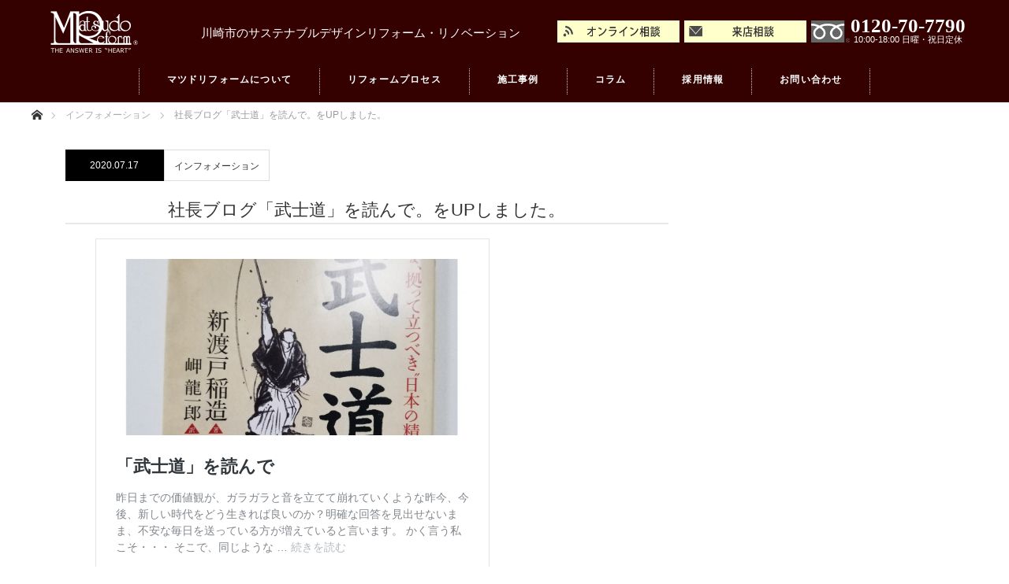

--- FILE ---
content_type: text/html; charset=UTF-8
request_url: https://matsudoreform.com/info/6421.html
body_size: 48517
content:
<!DOCTYPE html><html class="pc" lang="ja"
 prefix="og: http://ogp.me/ns#" ><head prefix="og: http://ogp.me/ns# fb: http://ogp.me/ns/fb#">  <script>!function(f,b,e,v,n,t,s)
{if(f.fbq)return;n=f.fbq=function(){n.callMethod?
n.callMethod.apply(n,arguments):n.queue.push(arguments)};
if(!f._fbq)f._fbq=n;n.push=n;n.loaded=!0;n.version='2.0';
n.queue=[];t=b.createElement(e);t.async=!0;
t.src=v;s=b.getElementsByTagName(e)[0];
s.parentNode.insertBefore(t,s)}(window, document,'script','https://connect.facebook.net/en_US/fbevents.js');
fbq('init', '603361244270392');
fbq('track', 'PageView');</script> <noscript><img height="1" width="1" style="display:none"
src="https://www.facebook.com/tr?id=603361244270392&ev=PageView&noscript=1"
/></noscript>  <script async src="https://www.googletagmanager.com/gtag/js?id=UA-110170912-1"></script> <script>window.dataLayer = window.dataLayer || [];
  function gtag(){dataLayer.push(arguments);}
  gtag('js', new Date());

  gtag('config', 'UA-110170912-1');</script><meta name="thumbnail" content="https://matsudoreform.com/wp-content/uploads/2018/03/1223m_0041.jpg" /><meta charset="UTF-8"> <!--[if IE]><meta http-equiv="X-UA-Compatible" content="IE=edge"><![endif]--><meta name="viewport" content="width=device-width"><meta name="format-detection" content="telephone=no"><style type="text/css" media="all">@charset "utf-8";.minchou{font-family:"ＭＳ Ｐ明朝","MS PMincho","ヒラギノ明朝 Pro W3","Hiragino Mincho Pro",serif!important}#main_contents p a{text-decoration:underline!important}a:hover{font-weight:400}a img:hover{opacity:.5}img{height:auto;width:100%}h2{font-size:175%}h3{font-size:140%}.f_right{float:right}.f_left{float:left}.center{text-align:center;display:block}.f_50{font-size:.5em}.f_60{font-size:.6em}.f_70{font-size:.7em}.f_80{font-size:.8em}.f_90{font-size:.9em}.f_110{font-size:1.1em}.f_120{font-size:1.2em}.f_130{font-size:1.3em}.f_140{font-size:1.4em}.f_150{font-size:1.5em}.f_160{font-size:1.6em}.f_170{font-size:1.7em}.f_180{font-size:1.8em}.f_190{font-size:1.9em}.f_200{font-size:2em}.f_wb{font-weight:700}.f_wn{font-weight:400}.w_90{width:90%}.w_80{width:80%}.w_70{width:70%}.w_60{width:60%}.w_50{width:50%}.w_40{width:40%}.w_30{width:30%}#post_title{border-bottom-width:2px;border-bottom-style:solid;border-bottom-color:#e8e8e8}@media screen and (max-width:471px){.img_pc{display:none}.img_sh{display:block}}@media screen and (min-width:470px){.img_pc{display:block}.img_sh{display:none}}.icon-arrow-right:before{content:"\e910"}.icon-file-text:before{content:"\f15c"}.icon-share-alt:before{content:"\f1e0"}.icon-phone:before{content:"\f095"}.icon-envelope:before{content:"\f0e0"}.icon-tag:before{content:"\f02b"}.icon-pencil:before{content:"\f040"}.icon-close:before{content:"\e91a";font-family:'design_plus'}#main_contents{margin-top:-30px}#article{width:90%;margin-right:auto;margin-left:auto}#article h2{text-align:center}.post_content table{max-width:85%!important;margin-right:auto!important;margin-left:auto!important}th{font-weight:700!important}h2#post_title{font-size:22px}@media only screen and (max-width:769px){.single .post_content{word-wrap:break-word}.re_tabl01 th,.re_tabl01 td{display:block!important;width:90%!important}}#hede_img{height:auto;max-width:1200px;background-color:#999;width:100%;margin-right:auto;margin-left:auto}.post_content h3{padding-right:1em!important;padding-left:1em!important;margin-bottom:1em!important;font-size:170%!important;font-weight:400!important;background-color:#340000;color:#fff;padding-bottom:.3em!important}.post_content .jp_size{font-size:145%!important;line-height:1.5}.post_content h4{border-bottom-width:2px;border-bottom-style:solid;border-bottom-color:#500;width:92%!important;margin-right:auto!important;margin-left:auto!important;padding-right:1em!important;padding-left:1em!important;color:#300;padding-bottom:.3em!important}.post_content h4:before{content:"▼";color:#900;font-size:130%}.post_content p{width:90%;margin-right:auto!important;margin-left:auto!important}.post_content ol,.post_content ul{list-style-position:outside;width:85%;margin-right:auto!important;margin-left:auto!important}.post_content ul{list-style-type:disc!important}#main_col #article #project_title{font-size:200%!important;margin-bottom:.5em!important}@media screen and (max-width:770px){.post_content h3{font-size:130%!important}}.button_01,.button_lg,.button_fc0_r{text-align:center;display:block;font-size:12px!important}.button_01 a,.button_lg a,.button_fc0_r a{padding:.8em 1.5em;text-decoration:none!important;font-size:12px!important}.button_01 a{background-color:#340000;color:#FFF!important}.button_lg a{background-color:#e1e1e1;color:#000000!important}.button_fc0_r a{border:1px solid #afafaf;background-color:#fff}.button_01 a:after{content:url(//matsudoreform.com/wp-content/themes/monolith_tcd042_child/img/arrow_t01_r.png);position:relative;top:2px;left:5px}.button_01 a:hover,.button_lg a:hover{background-color:#999;text-decoration:none}.button_lg a:after{content:url(//matsudoreform.com/wp-content/themes/monolith_tcd042_child/img/arrow_t01_rB.png);position:relative;top:2px;left:5px}.button_fc0_r a:after{content:url(//matsudoreform.com/wp-content/themes/monolith_tcd042_child/img/arrow_fc0_R.png);position:relative;top:2px;left:5px}.button_fc0_r a:hover{background-color:#afafaf;text-decoration:none}.button_01g{text-align:center;display:block;font-size:12px!important}.button_01b a{padding:.8em 1.5em;background-color:#ccc;color:#000000!important;text-decoration:none!important;font-size:12px!important}.button_01g a:after{content:url(//matsudoreform.com/wp-content/themes/monolith_tcd042_child/img/arrow_t01_rB.png);position:relative;top:2px;left:5px}.button_01g a:hover{background-color:#999;text-decoration:none}.sub_menu{padding-top:2em;background-color:#fff;padding-bottom:1em}.sub_menu .menu{display:table;margin:auto}.sub_menu .menu ul{list-style-type:none!important;padding-left:0;list-style-position:inside!important}.sub_menu .menu li{list-style-type:none!important;text-align:center;width:32%!important;float:left;margin-bottom:1em;margin-right:.5%;margin-left:.5%}.sub_menu .menu a{padding:.8em 1.5em;background-color:#e1e1e1;color:#000000!important;border-radius:10px;-webkit-border-radius:10px;-moz-border-radius:10px;text-decoration:none!important;display:block;line-height:1.3;font-size:12px}.sub_menu .menu a:after{content:url(//matsudoreform.com/wp-content/themes/monolith_tcd042_child/img/arrow_t01_rB.png);position:relative;top:2px;left:5px}.sub_menu .menu a:hover{background-color:#999;text-decoration:none}@media screen and (max-width:770px){.sub_menu .menu li{width:49%!important}}@media screen and (max-width:650px){.sub_menu .menu li{width:100%!important;margin-right:auto;margin-left:auto}}.tcd-pb-widget.pb-widget-editor table{margin:0!important;padding:0!important;max-width:100%!important}.tcd-pb-widget.pb-widget-editor .w_t tr th{width:20%!important}.tcd-pb-widget.pb-widget-editor .w_t tr th,.tcd-pb-widget.pb-widget-editor .w_t tr td{height:2em!important;vertical-align:middle!important}@media screen and (max-width:770px){.tcd-pb-widget.pb-widget-editor .w_t tr th,.tcd-pb-widget.pb-widget-editor .w_t tr td{width:92%!important;display:block!important;border-top-style:none;height:auto!important}.tcd-pb-widget.pb-widget-editor .w_t tr th{text-align:left}}@media screen and (max-width:700px){.tcd-pb-widget.pb-widget-editor .w_t tr th,.tcd-pb-widget.pb-widget-editor .w_t tr td{width:94%!important}}@media screen and (max-width:620px){.tcd-pb-widget.pb-widget-editor .w_t tr th,.tcd-pb-widget.pb-widget-editor .w_t tr td{width:92%!important}}@media screen and (max-width:474px){.tcd-pb-widget.pb-widget-editor .w_t tr th,.tcd-pb-widget.pb-widget-editor .w_t tr td{width:90%!important}}@media screen and (max-width:380px){.tcd-pb-widget.pb-widget-editor .w_t tr th,.tcd-pb-widget.pb-widget-editor .w_t tr td{width:88%!important}}.pb-widget-image img{height:auto!important;width:auto!important;margin-right:auto!important;margin-left:auto!important}#header{top:0!important;z-index:100}#logo_image{float:none!important;display:block!important;top:40px!important;z-index:100!important}#logo_text a{color:#FFF!important}#site_name{color:#fff;float:none;display:block;position:relative;z-index:75;top:30px;font-size:20px;padding-left:225px}#site_name span{font-size:15px;padding-left:1em}@media screen and (max-width:770px){#site_name{display:none}}#h_tel{color:#fff;text-align:right;width:auto;margin-right:40px;font-size:25px;position:relative;top:0;z-index:80;font-family:"ＭＳ Ｐ明朝","MS PMincho","ヒラギノ明朝 Pro W3","Hiragino Mincho Pro",serif;font-weight:700}#h_tel .free img{height:28px!important;width:50px!important;padding:0!important;vertical-align:top!important;margin:6px 0 0 0!important}#h_tel .h_button img{width:155px!important;height:28px}#h_tel .tel{display:inline-block;text-align:center;margin:0!important;padding:0!important}#h_tel .time{font-size:45%;font-weight:400;display:block;font-family:"ヒラギノ角ゴ Pro W3","Hiragino Kaku Gothic Pro","メイリオ",Meiryo,Osaka,"ＭＳ Ｐゴシック","MS PGothic",sans-serif}#site-navigation a{color:#fff}#site-navigation a:hover{color:#fc0}@media screen and (min-width:770px){#global_menu{float:none!important;padding:0!important;margin:0!important;position:relative!important;bottom:0!important;top:-6px}}#global_menu a{text-decoration:none!important}#global_menu>ul{height:auto!important}#menu-g-navi li,#menu-g-navi-r2025 li{height:auto!important;border-right-width:1px;border-right-style:dotted;border-right-color:#ccc;text-align:center!important}#menu-g-navi-r2025 li{padding-left:1.25rem;padding-right:1.25rem}#menu-g-navi-r2025 li a{font-weight:800!important;letter-spacing:.1em}#menu-g-navi-r2025 li .sub-menu a{font-weight:400!important}#menu-g-navi li:first-child,#menu-g-navi-r2025 li:first-child{border-left-width:1px;border-left-style:dotted;border-left-color:#ccc;font-weight:700!important}#menu-g-navi li li,#menu-g-navi li li:first-child,#menu-g-navi-r2025 li li,#menu-g-navi-r2025 li li:first-child{border:none!important}#global_menu #menu-g-navi .sub-menu a,#global_menu #menu-g-navi-r2025 .sub-menu a{padding:1em!important;line-height:1.2!important;border-bottom-width:1px!important;border-bottom-style:dotted!important;border-bottom-color:#CCC!important;text-decoration:none!important}#header #header_inner #global_menu #menu-g-navi .current-menu-item a,#header #header_inner #global_menu #menu-g-navi-r2025 .current-menu-item a{color:#fc0}#header #header_inner #global_menu #menu-g-navi a:hover,#header #header_inner #global_menu #menu-g-navi-r2025 a:hover{color:#fc0}#global_menu #menu-g-navi a span,#global_menu #menu-g-navi-r2025 a span{display:block!important;font-size:11px;padding-top:5px;text-align:center!important}@media screen and (min-width:769px){#global_menu .menu{display:flex;justify-content:center}#global_menu ul{margin:0;padding-top:35px;padding-right:0;padding-bottom:0;padding-left:0}#global_menu #menu-g-navi a,#global_menu #menu-g-navi-r2025 a{text-align:center!important}#global_menu ul ul{top:29px!important;margin:0!important;left:-1px!important}#global_menu #menu-g-navi a,#global_menu #menu-g-navi-r2025 a{font-weight:400;line-height:1!important;height:auto;margin:0;padding:5px 1.25em 5px 1.25em!important;text-align:left!important}#global_menu #menu-g-navi-r2025 a{line-height:1.5!important}#menu-g-navi-r2025 ul li.menu-item-has-children a{font-weight:700!important;background-color:#e59fa0}}@media screen and (max-width:770px){#global_menu #menu-g-navi a span,#global_menu #menu-g-navi-r2025 a span{display:none!important}#h_tel{display:none}}#side_col .side_widget h3{background-color:#340000!important;color:#FFF!important;padding-top:0;padding-right:1em;padding-bottom:0;padding-left:1em;margin:0!important}#side_col .side_widget a{display:block}#side_col .widget_categories{padding:0}#side_col .widget_categories ul,#side_col .widget_recent_entries ul,#side_col .widget_nav_menu ul,#side_col .popular-posts ul{border-right-width:1px;border-bottom-width:1px;border-left-width:1px;border-top-style:none;border-right-style:solid;border-bottom-style:solid;border-left-style:solid;border-right-color:#dedede;border-bottom-color:#dedede;border-left-color:#dedede}#side_col .widget_categories li,#side_col .widget_recent_entries li,#side_col .widget_nav_menu li,#side_col .popular-posts li{margin:0;padding:0}#side_col .widget_categories li a,#side_col .widget_recent_entries li a,#side_col .widget_archive li a,#side_col .widget_nav_menu li a,#side_col .popular-posts li a{margin:0;padding-top:.5em;padding-right:1em;padding-bottom:.5em;padding-left:1em;text-decoration:none!important}#side_col .widget_categories li a:after,#side_col .widget_recent_entries li a:after,#side_col .widget_archive li a:after,#side_col .widget_nav_menu li a:after,#side_col .popular-posts li a:after{content:url(//matsudoreform.com/wp-content/themes/monolith_tcd042_child/img/arrow_t01_rB.png);position:relative;padding-left:5px;top:2px}#side_col .widget_categories li a:hover,#side_col .widget_recent_entries li a:hover,#side_col .widget_archive li a:hover,#side_col .widget_nav_menu li a:hover,#side_col .popular-posts li a:hover{background-color:#f5f5f5}#side_col .widget_categories li,#side_col .widget_archive li,#side_col .widget_nav_menu li,#side_col .popular-posts li{border-bottom-width:1px;border-bottom-style:dotted;border-bottom-color:#ccc}#side_col .widget_archive li{margin:0;padding:0}#footer_widget .side_widget{padding:0;margin-top:0;margin-right:0;margin-bottom:2em!important;margin-left:0}#footer_widget .clearfix{border-top-style:none;border-right-style:none;border-bottom-style:none;border-left-style:none}#footer_widget .side_widget ol{margin:0;padding:0}#footer_widget .side_widget li{border-bottom-style:dotted!important;border-bottom-width:1px!important;border-bottom-color:#999!important;padding-top:10px;padding-bottom:10px}#footer_widget .side_widget li a:hover{background-color:#fff;font-weight:700}.footer_headline{background-color:#340000;line-height:3;color:#FFF!important;text-indent:1em}#index_cont .headline,#index_box .headline{line-height:1.5;margin-bottom:20px}#header_slider{position:relative;margin-bottom:0!important}@media screen and (max-width:770px){#header_slider{top:0}}#index_concept{width:1250px;-moz-box-sizing:border-box;-webkit-box-sizing:border-box;-o-box-sizing:border-box;-ms-box-sizing:border-box;box-sizing:border-box;margin-top:0;margin-right:auto;margin-bottom:0;margin-left:auto;padding-top:5em;padding-right:25px;padding-bottom:5em;padding-left:25px}.box_ic{padding:2em;text-align:center;width:80%;margin-right:auto;margin-left:auto}.box_ic img{width:100%;max-width:800px;text-align:center}.box_ic h2{font-size:200%;line-height:1.3;color:#fff;background-color:#340000;padding-top:.5em;padding-bottom:.5em}.box_ic .caps{font-size:200%;font-weight:700;color:#c00;max-width:800px;margin-right:auto;margin-left:auto;background-color:#ffd7d7;line-height:2;border:3px solid #c00}.box_ic p{text-align:left;line-height:1.8;max-width:800px;margin-right:auto;margin-left:auto;margin-bottom:0}.box_ic a{border:3px solid #340000;font-size:200%;width:100%;max-width:800px;margin-right:auto;margin-left:auto;display:block;font-weight:700;color:#340000;line-height:3;border-radius:10px;-webkit-border-radius:10px;-moz-border-radius:10px;background-color:#d9baac;text-align:center;margin-top:1em;text-decoration:none!important}.box_ic a:hover{background-color:#fff}#index_concept .box_ic div a{text-decoration:none!important}@media screen and (max-width:770px){#index_concept{width:100%;margin:0;padding-top:30px;padding-right:20px;padding-bottom:3em}.box_ic h2,.box_ic .caps,.box_ic a{font-size:140%}}@media screen and (max-width:740px){.box_ic .caps{font-size:130%}.box_ic .caps{line-height:1.3;padding-top:.5em;padding-bottom:.5em}}@media screen and (min-width:604px){.box_ic a br{display:none}}@media screen and (max-width:604px){.box_ic a{line-height:1.3;padding-top:.5em;padding-bottom:.5em}.box_ic .caps{padding-right:1em;padding-left:1em}}@media screen and (max-width:570px){.box_ic h2 br{display:none}.box_ic h2{padding-right:1em;padding-left:1em;font-size:130%}}@media screen and (max-width:360px){.box_ic a{font-size:130%}}#body #main_contents #index_news #index_info_list .headline,#body #main_contents #index_news #index_event_list .headline{background-color:#fff;color:#340000;border-bottom:1px solid #340000;text-align:left;padding-left:1em}.index_news_list .headline{float:left;font-size:12px;font-weight:400;text-align:left!important;padding-top:0;padding-right:0;padding-bottom:0;padding-left:0}.index_box_list h3{font-weight:400}.index_box_list .headline{display:table;width:95%;height:auto;margin:0 auto 10px!important;line-height:0!important;color:#000}#index_box_inner .index_box_list .image{margin-bottom:1em}@media screen and (max-width:570px){#index_box_inner .index_box_list .desc{margin-bottom:2em!important}}#index_box_inner ol{padding-top:5em}#index_box_inner .index_box_list .desc{padding-top:.5em;margin-bottom:1em}#index_box_inner .index_box_list .button_01{text-align:center;display:block;font-size:12px!important}#index_box_inner .index_box_list .button_01 a{background-color:#340000;color:#FFF!important;padding:.8em 1.5em;text-decoration:none!important}#index_box_inner .index_box_list .button_01 a:after{content:url(//matsudoreform.com/wp-content/themes/monolith_tcd042_child/img/arrow_t01_r.png);position:relative;top:2px;left:5px}#index_box_inner .index_box_list .button_01 a:hover{background-color:#999}.index_box_list .desc{line-height:1.8!important;margin-bottom:1em!important}#index_cont{background-color:#f7f7f7}#index_cont .cont_row,#index_cont .cont_row01{background-color:#fff;width:90%;margin-right:auto;margin-left:auto;padding:2em}@media screen and (max-width:770px){#index_cont .cont_row,#index_cont .cont_row01{padding-top:2em;padding-right:0;padding-bottom:2em;padding-left:0}}#index_cont .cont_row01{margin-top:0}#index_cont .cont_img{height:auto;width:48%;height:250px;overflow:hidden;position:relative}#index_cont .cont_txt{display:block;width:50%;line-height:1.7}#index_cont .cont_txt p{margin-bottom:1.5em}#index_cont .cont_txt .title{font-size:150%;display:block;border-bottom-width:1px;border-bottom-style:dotted;border-bottom-color:#666;margin-bottom:1em;padding-right:.5em;padding-left:.5em}#index_cont .cont_txt .button_01{display:block}#index_cont .cont_txt .button_01 a{background-color:#34000;color:#FFF!important;padding:.8em 1.5em;text-decoration:none!important}#index_cont .cont_txt .button_01 a:after{content:url(//matsudoreform.com/wp-content/themes/monolith_tcd042_child/img/arrow_t01_r.png);position:relative;top:2px;left:5px}#index_cont .cont_txt .button_01 a:hover{background-color:#999}#index_project{margin-bottom:3em!important;padding-top:2em!important}@media screen and (min-width:771px){#project_list li{height:200px!important;overflow:hidden!important;width:24%!important;margin-right:.5%;margin-left:.5%;margin-bottom:1em}}#project_list .clearfix{position:relative}#project_list .clearfix image{position:absolute;margin:auto;left:0;top:0;right:0;bottom:0}#index_project .button_01{text-align:center;display:block;padding-top:2em}#index_project .button_01 a{padding:.8em 1.5em;color:#FFF!important;text-decoration:none!important;background-color:#340000}#index_project .button_01 a:after{content:url(//matsudoreform.com/wp-content/themes/monolith_tcd042_child/img/arrow_t01_r.png)!important;position:relative;top:2px;left:5px}#index_project .button_01 a:hover{background-color:#999!important}.catchphrase{margin-bottom:0!important}.catchphrase h2{font-weight:700!important}#index_info_list{float:left;width:100%}#index_news{width:100%!important;max-width:1200px!important;margin-right:auto!important;margin-left:auto!important}#index_news .index_news_list{max-width:100%!important}#index_news .index_news_list li{background-color:#fff}.index_news_list ol a{border:none}#index_news h3{text-align:center!important;display:block!important}#index_box{background-color:#fff}#index_blog_image{width:100%;max-width:1250px;margin:0 auto;padding:80px 25px 0;text-align:center}#index_3box{display:block!important}#index_3box .img_box,#index_3box .index_3box{height:auto;margin-right:auto;margin-left:auto;margin-bottom:2em;width:90%}#index_3box .img_box img{width:100%!important}#index_3box .index_3box{display:-webkit-flex!important;display:flex!important}#index_3box .index_3box li{margin:1em!important}@media screen and (min-width:770px){#index_3box .index_3box li:first-child{margin-left:0!important}#index_3box .index_3box li:nth-of-type(3){margin-right:0!important}}@media screen and (max-width:499px){#index_3box{text-align:center}#index_3box .index_3box{display:-webkit-block!important;display:block!important}#index_3box .index_3box li{margin-right:0!important;margin-left:0!important}#index_3box .index_3box li img{width:80%;max-width:400px;margin-right:auto;margin-left:auto}}@media screen and (max-width:770px){#index_cont .f_right,#index_cont .f_left{float:none}#index_cont .cont_img,#index_cont .cont_txt{width:100%;height:auto}#index_cont .cont_img{margin-bottom:2em}#index_cont .cont_txt .button_01{text-align:center}#index_box,#index_cont{padding-top:5em}#index_box_inner ol{padding-top:2em}#index_news .index_news_list{max-width:100%!important;width:100%!important}}.mw_wp_form h3{padding-right:1em!important;padding-left:1em!important;margin-bottom:1em!important;font-size:170%!important;font-weight:400!important;background-color:#340000;color:#fff;padding-top:.5em;padding-bottom:.5em;text-align:center}.mw_wp_form p{font-size:115%}.form_box{background-color:#f3f3f3;padding-top:2em;padding-bottom:2em;border:1px solid #ccc;display:block;margin-bottom:3em}dl.form01{zoom:1;width:90%;margin-right:auto;margin-left:auto;padding-bottom:2.5em!important}dl.form01 dt,.form_box dl.form01 dt{clear:both;float:left;width:11em;text-align:right}dl.form01 dd{padding-top:0;padding-right:0;padding-left:12em}.form_box dl.form01 dt{font-weight:700;font-size:115%}.form_box dl.form01 dt.event{position:relative;top:8px}.form_box dl.form01 dd{margin-bottom:1em}.form_box dl.form01 .w65{width:65%}dl.form01 input,dl.form01 select{padding:.5em}dl.form01 textarea,dl.form01 p textarea{padding:.5em;width:100%!important;margin:.5em 0 1em}form p textarea{width:90%!important;margin-right:auto!important;margin-left:auto!important;display:block}.required,.required_pm{font-weight:700;color:#fff;background-color:red;margin-left:1em;padding-top:.3em;padding-right:.8em;padding-bottom:.3em;padding-left:.8em}.required_mob{display:none}p.annotation_title{margin-bottom:0}.annotation{line-height:1.5!important;width:90%!important;margin-right:auto!important;margin-left:auto!important;margin-bottom:.5rem}.mwform-radio-field.vertical-item,.mwform-checkbox-field.vertical-item{line-height:1.5rem}.form01.internship .daylist input{margin-bottom:15px}.formcomet_mob{display:none}@media screen and (max-width:770px){.required,.formcomet_pm{display:none}.required_mob,.required_pm{display:inline-block;font-weight:700;color:#fff;background-color:red;padding-right:.8em;padding-left:.8em;font-size:80%}.required_pm{padding-top:0;padding-bottom:0}.formcomet_mob{display:inline-block;font-size:80%}}.mw_wp_form_input .kakunin{font-weight:700;background-color:#d7b9ae;display:block;padding:1em!important;margin-bottom:2em}dl.form01 input[type=submit]{text-align:center!important;display:block!important;border-top-style:none;border-right-style:none;border-bottom-style:none;border-left-style:none}.mw_wp_form_preview dl.form01 dd{height:1em!important;padding-bottom:1.2em;border-bottom-width:1px;border-bottom-style:dotted;border-bottom-color:#ccc}.mw_wp_form_preview dl.form01 .required,.mw_wp_form_preview dl.form01 .required_mob,.mw_wp_form_preview .kakunin,form p .required,.mw_wp_form_preview .kakunin,form p .required_mob{display:none}@media screen and (max-width:770px){.mw_wp_form h3{font-size:120%!important;text-align:left}.form_box dl.form01 dt{top:0;clear:both;float:none;width:100%;text-align:left;margin-bottom:5px}dl.form01 dt{clear:both;float:none;width:100%;text-align:left}dl.form01 dd{padding-top:0;padding-right:0;padding-left:0}.form_box dl.form01 dt.event{top:0}dl.form01 .w65,.form_box dl.form01 .w65,input.w65{width:100%!important}dl.form01 dd label{display:block;padding:0;margin-top:0;margin-right:0;margin-bottom:10px;margin-left:0;background-color:#eaeaea}dl.form01 .mwform-radio-field{margin:0!important;padding:0!important}}.post-type-archive-project .headline,.tax-project-cat .headline{border-bottom-width:2px;border-bottom-style:solid;border-bottom-color:#eee;display:block;margin-bottom:1em!important}#project_catgory_sort a{text-decoration:none!important}#gallery-1 .gallery-item{padding:0!important;margin-top:0!important;margin-bottom:0!important}#jirei #tcd-pb-wrap .row1 .col2{padding:0!important}#jirei #tcd-pb-wrap h3{font-size:12px!important;line-height:2;padding-bottom:8px!important;text-align:center;padding-left:0;padding-right:0;background-color:#fff;color:#000;border-bottom:1px solid #8e6a5b}#jirei #project_title{font-weight:400!important;border-bottom-width:1px;border-bottom-style:solid;border-bottom-color:#ccc;padding-bottom:.3em}#jirei #article .button{font-size:12px!important;text-align:center;display:block;margin-bottom:2em;line-height:2}#jirei #article .button a{text-decoration:underline;width:auto;height:auto;color:#000;padding-right:2em;padding-left:2em;padding-top:5px;padding-bottom:5px}#jirei #article .button a:hover{background-color:#ccc}#jirei .project_pager{width:100%!important}#jirei .project_pager li{width:auto;margin-bottom:1em}#jirei .project_pager li a{font-size:12px;display:block;width:auto;height:auto;color:#000;padding-right:2em;padding-left:2em;line-height:3;background-color:#fff;text-decoration:underline}#jirei .project_pager li a:hover{background-color:#ccc}#jirei .project_pager_prev a:before,#jirei .project_pager_next a:after{position:relative;top:2px}#project_list a{text-decoration:none!important}#project_related .headline{font-size:12px;font-weight:400;text-align:center}@media screen and (max-width:770px){#jirei h2{text-align:left!important}#jirei .project_pager li{display:block;margin-bottom:1em!important}}.company table,.company tr,.company td{border:none!important}.kis_list01 ul{list-style-position:inside!important;list-style-type:none!important;margin:0!important;padding:0!important;width:100%!important;display:-webkit-box;display:-moz-box;display:-ms-flexbox;display:-webkit-flex;display:-moz-flex;display:flex;-webkit-box-lines:multiple;-moz-box-lines:multiple;-webkit-flex-wrap:wrap;-moz-flex-wrap:wrap;-ms-flex-wrap:wrap;flex-wrap:wrap}.kis_list01 li{border:1px solid #ccc;padding:1em;width:45%!important;float:left!important;margin-right:1%!important;margin-left:1%!important;margin-bottom:1.5em}.kis_list01 .page_title{margin-bottom:1em}.kis_list01 .page_title a{font-size:120%;border-bottom-width:1px;border-bottom-style:dotted;border-bottom-color:#666;display:block;padding-right:.5em;padding-left:.5em;text-decoration:none!important}.kis_list01 .page_title a:after{content:url(//matsudoreform.com/wp-content/themes/monolith_tcd042_child/img/arrow_t01_r.png);background-color:#340000!important;margin-left:.3em;padding-top:.2em;padding-right:.3em;padding-bottom:.1em;padding-left:.4em;position:relative;top:2px}.kis_list01 .page_title a:hover{text-decoration:none;background-color:#ccc}.kis_list01 p{line-height:1.5!important}@media screen and (max-width:770px){.kis_list01 li{width:100%!important;float:none!important;margin-right:0!important;margin-left:0!important}.kis_list01 .page_title a{font-size:100%}}.post-type-archive-u_voice #post_title{font-size:30px!important}#voice_list{width:100%;margin-right:auto;margin-left:auto}#voice_list .article{padding:2em;border:1px solid #ccc;margin-bottom:3em}#voice_list .article h2{font-size:150%;font-weight:400;margin-bottom:1em;border-bottom-width:1px;border-bottom-style:solid;border-bottom-color:#ccc;padding-right:.7em;padding-left:.7em;line-height:1.3}#voice_list .article .cont_box{width:90%;margin-right:auto;margin-left:auto}#voice_list .article .cont_box h3{font-size:125%;color:#340000;font-weight:700;border-bottom-width:1px;border-bottom-style:dotted;border-bottom-color:#666;margin-bottom:.5em}#voice_list .article .cont_box h3:before{content:"Q：";margin-left:.3em}#voice_list .article .cont_box p{line-height:1.3!important;margin-bottom:1.5em}#voice_list .article .cont_box .img_box{margin-bottom:2em;display:block!important;text-align:center!important}#voice_list .article .cont_box .button{padding-top:2em;text-align:center;display:block}#voice_list .article .cont_box .button a{text-decoration:underline}#voice_list .article .cont_box .button a:hover{background-color:#ccc}#voice_list .article .cont_box p strong,.single-u_voice .post_content p strong{display:block;padding-right:1em;padding-left:1em;font-size:125%!important;margin-top:2em;margin-right:0!important;margin-bottom:.5em;margin-left:0!important;background-color:#efefef;padding-top:.5em;padding-bottom:.3em;border-left-width:10px;border-left-style:solid;border-left-color:#999}.single-u_voice .post_content p strong{width:90%!important}#voice_list .article .cont_box p strong{left:-.8em;position:relative;width:98%}@media screen and (min-width:771px){#voice_list .article .cont_box img{height:auto!important;width:auto!important;max-height:400px!important;max-width:916px!important}}@media screen and (max-width:770px){#voice_list .article{padding:1em}#voice_list .article h2{font-size:120%}#voice_list .article .cont_box{width:100%}#voice_list .article .cont_box .button a{font-size:100%}#voice_list .article .cont_box img{max-height:150px!important;width:auto!important;max-width:100%!important}.single-u_voice .post_content p strong{width:90%!important}#voice_list .article .cont_box p strong{width:97%}}@media screen and (min-width:771px){#bilglist #blog_list li{width:31%;height:auto!important}#bilglist #blog_list li .image{width:100%!important;height:202px!important;overflow:hidden!important;position:relative!important;display:block!important}#bilglist #blog_list li img{height:202px!important;width:100%!important}}@media screen and (max-width:560px){#voice_list .article .cont_box p strong{width:96%!important}}@media screen and (max-width:430px){#voice_list .article .cont_box p strong{width:93.5%!important}}#blog_list .clearfix .info .title{display:block;line-height:1.5!important;min-height:10px;margin-top:0;margin-right:0;margin-bottom:.5em;margin-left:0;border-bottom-width:1px;border-bottom-style:solid;border-bottom-color:#666}#blog_list .clearfix .info a:hover{background-color:#340000;color:#fff}#blog_list .clearfix .data{line-height:1.5!important}#bilglist #blog_list .category a{text-decoration:none;display:inline-block;text-align:center;padding:0 16px;background:#fff;border:1px solid #eee;height:25px;line-height:25px;font-size:12px}#bilglist #blog_list .category a:hover{background:#000;color:#fff}.rec_menu,.rec_menu-main{padding-top:1em}.rec_menu ul{margin:0;padding:0;width:100%}.rec_menu-main ul{padding:0;width:100%;text-align:center;margin-top:0;margin-right:auto;margin-bottom:0;margin-left:auto}.rec_menu li{display:block;float:left;width:23%;margin-right:1%;margin-left:1%;margin-bottom:1em}.rec_menu-main li{display:inline-block;width:23%;margin-right:1%;margin-left:1%;margin-bottom:10px}.rec_menu li a,.rec_menu-main li a{background-color:#e1e1e1;border-radius:10px;-webkit-border-radius:10px;-moz-border-radius:10px;width:100%;display:block;text-align:center;font-weight:700;text-decoration:none!important;font-size:12px;line-height:3}.rec_menu li a:hover,.rec_menu-main li a:hover{text-decoration:none;background-color:#999!important}.rec_menu li a:after,.rec_menu-main li a:after{content:url(//matsudoreform.com/wp-content/themes/monolith_tcd042_child/img/arrow_t01_rB.png);position:relative;left:5px;top:3px;background-image:url(//matsudoreform.com/wp-content/themes/monolith_tcd042_child/url)}.rec_menu li a span,.rec_menu-main li a span{font-weight:400!important}@media screen and (max-width:770px){.rec_menu li,.rec_menu-main li{width:48%;margin-bottom:1em}}@media screen and (max-width:499px){.rec_menu li,.rec_menu-main li{width:97%}}.page-id-158 .post_content table{width:90%!important;margin-right:auto!important;margin-left:auto!important}.page-id-158 .w_t tr th{width:20%!important}.page-id-158 .w_t tr td span{padding-left:1.5em!important}#tcd-pb-wrap #sys01,#tcd-pb-wrap #sys02{padding-top:125px!important;display:block}@media screen and (max-width:770px){.page-id-158 .w_t tr th,.page-id-158 .w_t tr td{width:92%!important;display:block!important;border-top-style:none}.page-id-158 .w_t tr th{text-align:left}}.page-id-32 .tcd-pb-row.row6 ul{list-style-position:outside;list-style-type:none!important;background-color:#f3e9de;border:3px solid #300;padding-top:1em;padding-bottom:1em}.page-id-32 .tcd-pb-row.row6 li{font-size:150%!important;font-weight:700}.page-id-32 .tcd-pb-row.row6 li{padding-right:1em;padding-left:2em}.page-id-32 .tcd-pb-row.row6 li:before{content:"★";margin-left:-1em}.page-id-32 .tcd-pb-row.row6 li span{font-size:70%;font-weight:400}.page-id-32 .pb-widget-editor p a{background-color:#8e6a5b;color:#FFF!important;padding:.8em 1.5em;border:3px solid #583838;border-radius:10px;-webkit-border-radius:10px;-moz-border-radius:10px}.page-id-32 .pb-widget-editor p a:after{content:url(//matsudoreform.com/wp-content/themes/monolith_tcd042_child/img/arrow_t01_r.png);position:relative;top:2px;left:5px}.page-id-32 .pb-widget-editor p a:hover{background-color:#999;text-decoration:none}@media screen and (max-width:770px){.page-id-32 .tcd-pb-row.row6 li{font-size:125%!important}.page-id-32 .tcd-pb-row.row6 li span{font-size:80%}}@media screen and (max-width:683px){.page-id-32 .tcd-pb-row.row6 li{font-size:100%!important}}@media screen and (max-width:560px){.page-id-32 .tcd-pb-row.row6 ul{margin:0;width:95%}}@media screen and (max-width:500px){.page-id-32 .tcd-pb-row.row6 li span{display:block;line-height:1!important}}.page-id-97 #tcd-pb-wrap .tcd-pb-row:nth-child(2n+1){border:1px solid #ccc;width:98%;margin-left:auto;margin-right:auto}.page-id-97 #tcd-pb-wrap h3{margin-top:15px;padding-bottom:8px!important}.page-id-97 #tcd-pb-wrap h3{font-size:100%!important}.page-id-97 #tcd-pb-wrap h3.defo{font-size:150%!important}.page-id-40 #tcd-pb-wrap .tcd-pb-row:nth-child(2n){border:1px solid #ccc;width:98%;margin-left:auto;margin-right:auto}.page-id-40 #tcd-pb-wrap .tcd-pb-row:last-child{border:none}.page-id-40 #tcd-pb-wrap h3{margin-top:15px;font-size:125%!important;padding-bottom:8px!important}.page-id-1415 #tcd-pb-wrap .tcd-pb-row:nth-child(2n+1){background-color:#e8e8e8;border:1px solid #ccc;width:98%;margin-left:auto;margin-right:auto}.page-id-1415 #tcd-pb-wrap h3{margin-top:15px;font-size:100%!important;padding-bottom:8px!important}.page-id-1407 .widget2.pb-widget-editor p a{background-color:#8e6a5b;color:#FFF!important;padding:.8em 1.5em;border:3px solid #583838;border-radius:10px;-webkit-border-radius:10px;-moz-border-radius:10px;text-decoration:none!important;font-weight:400}.page-id-1407 .widget2.pb-widget-editor p a:after{content:url(//matsudoreform.com/wp-content/themes/monolith_tcd042_child/img/arrow_t01_r.png);position:relative;top:2px;left:5px}.page-id-1407 .widget2.pb-widget-editor p a:hover{background-color:#999;text-decoration:none}@media screen and (max-width:700px){.page-id-1407 .widget2.pb-widget-editor p a{display:block;text-align:center}}h5 .caps{display:block;border-bottom:0 solid #999}.tcd-pb-widget.pb-widget-editor .hi_table tr td th{height:2em!important;vertical-align:middle!important}.tcd-pb-widget.pb-widget-editor .hi_table tr{margin-bottom:5px!important;display:table;width:99.8%}@media screen and (max-width:770px){.tcd-pb-widget.pb-widget-editor .hi_table td:first-child{border-top:1px solid #aeaeae}.tcd-pb-widget.pb-widget-editor .hi_table tr td{width:89%!important;display:block!important;border-top-style:none;height:auto!important}}@media screen and (max-width:700px){.tcd-pb-widget.pb-widget-editor .hi_table tr td{width:94%!important}}@media screen and (max-width:640px){.tcd-pb-widget.pb-widget-editor .hi_table tr td{width:93%!important}}@media screen and (max-width:545px){.tcd-pb-widget.pb-widget-editor .hi_table tr td{width:92%!important}}@media screen and (max-width:490px){.tcd-pb-widget.pb-widget-editor .hi_table tr td{width:91%!important}}@media screen and (max-width:430px){.tcd-pb-widget.pb-widget-editor .hi_table tr td{width:90%!important}}@media screen and (max-width:385px){.tcd-pb-widget.pb-widget-editor .hi_table tr td{width:87%!important}}@media screen and (max-width:350px){.tcd-pb-widget.pb-widget-editor .hi_table tr td{font-size:3vw}}@media screen and (max-width:700px){.page-id-1417 #tcd-pb-wrap .tcd-pb-col.col2{display:block}}.kasi_cap_h3{background-color:#FFF!important;border-bottom:3px solid #bdbdbd;color:#000000!important}.f_80.line_h25{line-height:1.25;padding-top:10px}.tab_c{text-align:center!important}.rc_tab_01 td,.rc_tab_02 td,.rc_tab_03 td{text-align:right}.rc_tab_00 th,.rc_tab_01 th,.rc_tab_02 th,.rc_tab_03 th{background-color:#000;color:#fff;font-weight:400!important}.rc_tab_01 th.cap_m,.rc_tab_02 th.cap_m,.rc_tab_03 th.cap_m{vertical-align:middle}.rc_tab_01 td.cap1,.rc_tab_02 td.cap1,.rc_tab_03 td.cap1{text-align:center!important;background-color:#dbdbdb;line-height:1.25}.rc_tab_00 th.cap1{width:20%}.rc_tab_01 td.cap1{width:24%}.rc_tab_02 td.cap1{width:16.6%!important}.rc_tab_03 td.cap1{width:14.2%!important}.rc_tab_01 td.tb_data{width:19%}.rc_tab_02 td.tb_data{width:16.6%!important}.rc_tab_03 td.tb_data{width:14.2%!important}.rc_tab_02 .td_center{text-align:center}@media screen and (max-width:700px){.rc_tab_02 .td_center{text-align:right}.rc_tab_01 td,.rc_tab_02 td,.rc_tab_03 td{padding-right:2%;padding-left:2%;display:block;width:94.5%!important}.rc_tab_01 td.cap1,.rc_tab_02 td.cap1,.rc_tab_03 td.cap1{text-align:center;background-color:#000;color:#fff;line-height:1.25;width:94.6%!important;margin-top:20px}.rc_tab_00 th,.rc_tab_00 td{display:block}.rc_tab_00 th.cap1{width:100%}.rc_tab_01 td.tb_data,.rc_tab_02 td.tb_data,.rc_tab_03 td.tb_data{width:94.5%!important}.rc_tab_01 th,.rc_tab_02 th,.rc_tab_03 th{display:none}.rc_tab_01 td:before,.rc_tab_02 td:before,.rc_tab_03 td:before{content:attr(data-label);float:left;font-weight:700}.rc_tab_01 td.cap1:before,.rc_tab_02 td.cap1:before,.rc_tab_03 td.cap1:before{float:none;font-weight:400;margin-right:0;display:block}.rc_tab_01 td.tb_data:before,.rc_tab_02 td.tb_data:before,.rc_tab_03 td.tb_data:before{background-color:#dbdbdb;display:block;float:none;text-align:left;line-height:2}}.page-id-1434 #tcd-pb-wrap .tcd-pb-row:nth-child(2n+1),.page-id-1430 #tcd-pb-wrap .tcd-pb-row:nth-child(2n+1){border:1px solid #ccc;width:98%;margin-left:auto;margin-right:auto}.page-id-1434 #tcd-pb-wrap h3,.page-id-1430 #tcd-pb-wrap h3{margin-top:15px;font-size:100%!important;padding-bottom:8px!important}.page-id-1434 #tcd-pb-wrap .tcd-pb-row:last-child,.page-id-1430 #tcd-pb-wrap .tcd-pb-row:last-child{border:none;background-color:#fff}@media screen and (max-width:700px){.page-id-1434 .pb-widget-editor p a,.page-id-1430 .pb-widget-editor p a,.page-id-1425 .pb-widget-editor p a{display:block!important;text-align:center}}.page-id-99 .tcd-pb-row table{width:90%!important;margin-right:auto!important;margin-left:auto!important}@media screen and (max-width:770px){.page-id-99 .tcd-pb-row table{width:95%!important}}.page-id-289 .tcd-pb-row.row2 ul{font-size:123%;font-weight:700}.page-id-5 .tcd-pb-widget table tbody tr th,.page-id-5 .tcd-pb-widget table tbody tr td{border:none}.page-id-5 .tcd-pb-widget table tbody tr th{background-color:#fff}@media screen and (max-width:770px){.page-id-5 .tcd-pb-widget table tbody tr th,.page-id-5 .tcd-pb-widget table tbody tr td{width:92%!important;display:block!important;margin-right:auto!important;margin-left:auto!important;border-top-style:none}.page-id-5 .tcd-pb-widget table tbody tr th{text-align:left}}@media screen and (max-width:474px){.page-id-5 .tcd-pb-widget table tbody tr th,.page-id-5 .tcd-pb-widget table tbody tr td{width:90%!important;height:auto!important;line-height:1.3!important}}@media screen and (max-width:380px){.page-id-5 .tcd-pb-widget table tbody tr th,.page-id-5 .tcd-pb-widget table tbody tr td{width:88%!important;height:auto!important;line-height:1.3!important}}.page-id-58 #tcd-pb-wrap .tcd-pb-row.row1.clearfix .tcd-pb-col.col1 .tcd-pb-widget.widget1.pb-widget-editor img{width:653px!important;max-width:95%!important;height:auto;margin-right:auto!important;margin-left:auto!important;display:block}.faq-accordion{display:block;margin-bottom:5em}.faq-accordion .faq-main:hover{background-color:#f0e6dd}#left_col #article .post_content p img{height:auto!important;width:auto!important}#post_meta_top .category{width:auto!important}#post_meta_top .category a{padding-right:1em;padding-left:1em}.colum3_box{display:flex;flex-direction:row;justify-content:space-between;flex-wrap:wrap}.colum3_box>*{width:31.3%;text-align:center;margin-left:1%;margin-right:1%}@media screen and (max-width:780px){.colum3_box>*{width:98%}}.page-id-180 .tcd-pb-col.col2 .tcd-pb-widget.widget1.pb-widget-editor{border:none!important}.page-id-180 .tcd-pb-widget table tbody tr th,.page-id-180 .tcd-pb-widget table tbody tr td{border:none}.page-id-180 .tcd-pb-widget table tbody tr th{background-color:#fff}.privacy_box01{background-color:#f2f2f2;display:block;width:84%;margin-right:auto;margin-left:auto;padding:3%;margin-bottom:3em}.privacy_box01 .title,.privacy_box01 .caps{text-align:center}.privacy_box01 .title{font-size:130%;text-decoration:underline;margin-bottom:.3em}.privacy_box01 .caps{font-size:110%;margin-bottom:.8em}.privacy_box01 p{line-height:1.5!important;margin-bottom:0}#footer_menu ul .menu{float:none!important;margin-bottom:2em!important}@media screen and (max-width:770px){#footer_menu .footer_menu a:first-child{font-size:100%!important}}#footer_menu li{line-height:0!important;border-bottom-width:1px;border-bottom-style:dotted;border-bottom-color:#ccc;margin:0;padding:0}#footer_menu li a{padding:1em!important;margin:0;line-height:1.5}#footer_menu li a:hover{background-color:#fff}.footer_menu li:first-child{background-color:#340000!important;border-bottom-style:none!important}.footer_menu li:first-child a{color:#FFF!important;line-height:1!important}#footer_widget .styled_post_list1 .image{height:80px;width:80px}#footer_widget .styled_post_list1 .info{padding:0}#footer_menu_widget_area{margin:0!important;width:100%}#footer-menu1{padding-right:1%!important;width:49%!important}#footer-menu2{padding-left:2%!important;width:48%!important}#footer_address .logo{font-size:160%!important}#footer_top{margin-top:40px;background:#fff!important}#footer_top_inner{max-width:1200px;margin-top:0;margin-right:auto;margin-bottom:0;margin-left:auto;padding-top:40px;padding-right:0;padding-bottom:80px;padding-left:0}#footer_top_widget_area{display:block;padding:0;width:100%;margin-top:0;margin-right:0;margin-bottom:0;margin-left:0}#footer_top_widget_area .widget{margin-bottom:1.5em}.footer_t_widget{width:23%;margin-right:1%;margin-left:1%;float:left}#footer_top_widget_area .footer_menu li{border-bottom-width:1px;border-bottom-style:dotted;border-bottom-color:#ccc;margin:0;padding:0}#footer_top_widget_area .footer_menu li a{padding:1em!important;margin:0;line-height:1.5}#footer_top_widget_area .footer_menu li a:hover{background-color:#fff}#footer_top_widget_area .footer_menu li:first-child,.footer_t_widget h3{background-color:#340000!important;padding-top:10px!important;padding-bottom:10px!important;padding-right:1em;padding-left:1em}#footer_top_widget_area .footer_menu li:first-child a{margin:0!important;color:#FFF!important;padding:0!important;line-height:20px!important;text-align:center;font-size:12px}#footer_top_widget_area .footer_menu li:first-child a *{border-bottom-style:none!important}.footer_t_widget h3{font-size:12px;font-weight:400;color:#fff;line-height:1.7em;margin-bottom:10px;text-align:center}#footer_top_widget_area .styled_post_list1 .image{height:80px;width:80px}#footer_top_widget_area .styled_post_list1 .info{padding:0}#footer_top_widget_area .styled_post_list1 li{padding-top:8px;padding-bottom:8px;border-bottom-width:1px;border-bottom-style:dotted;border-bottom-color:#ccc;border-top-style:none;border-right-style:none;border-left-style:none}#footer_top_widget_area .styled_post_list1 li .info a{line-height:1.4!important}#footer_top_widget_area .styled_post_list1 li .info a:hover{font-weight:700}@media screen and (max-width:1200px){#footer_top_inner{width:100%!important}}@media screen and (max-width:770px){.footer_t_widget{width:48%}#footer_top_widget_area .styled_post_list1 .info a{font-size:12px!important}#footer_top_widget_area{width:90%;margin-right:auto;margin-left:auto}#footer_top_widget_area .footer_menu li:first-child a{font-size:12px!important}.footer_t_widget h3{font-size:12px}}@media screen and (max-width:400px){.footer_t_widget{width:98%;margin-right:1%;margin-left:1%;float:none}}.footer_under2{width:100%;margin:0;height:100%;right:0!important;display:block;padding-top:2em;padding-right:0;padding-bottom:0;padding-left:0}.footer_under2{display:flex;flex-direction:row;justify-content:left;flex-wrap:wrap}.footer_under2>*{width:23%;text-align:center;margin-left:1%;margin-right:1%;margin-bottom:2em}@media screen and (max-width:770px){.footer_under2{width:90%;margin-left:auto;margin-right:auto}.footer_under2>*{width:100%}}.page-id-163 #bilglist h3{color:#FFF!important;background-color:#340000;line-height:2em}.footer_ber{background-color:#340000;margin:0;padding:0;width:100%}.footer_ber .footer_tel,.footer_ber .footer_contact{display:block!important;width:50%!important;text-align:center;float:left}.footer_ber a{color:#fff;width:100%!important;padding-top:20px!important;padding-bottom:20px!important;display:block}.wp-embedded-content{max-width:100%}@media screen and (max-width:600px){.well,.well2,.well3{width:85%!important}}@media screen and (max-width:400px){.well,.well2,.well3{width:80%!important}}.interview-template-default .button{text-align:center;display:block;margin-bottom:1em}.interview-template-default .button a{text-decoration:underline;padding-top:.3em;padding-right:2em;padding-bottom:.5em;padding-left:2em}.interview-template-default .button a:hover{background-color:#ccc}.b_navi{display:block!important;text-align:center!important;margin-bottom:3em!important;clear:both!important;border-top-width:1px;border-top-style:solid;border-top-color:#999;padding-top:2em}.b_navi div{display:block!important}#blog_list li .button{display:block!important;text-align:center!important;margin-top:20px}#blog_list li a .interview_button{text-align:center;color:#fff;background-color:#340000;position:relative;padding-top:.5em;padding-right:2em;padding-bottom:.5em;padding-left:2em;font-size:12px}#blog_list li a .interview_button:hover{color:#fff;background-color:#999}#iv_box #bilglist{padding:0!important}#iv_box #bilglist #blog_list{margin:0!important;width:100%}@media screen and (min-width:771px){#iv_box #bilglist #blog_list li{width:31.475%}}#iv_box #bilglist #blog_list .info,.post-type-archive-interview #bilglist #blog_list .info{height:7em;background-color:#fff!important}#blog_list li .info{background-color:#fff!important}@media screen and (min-width:481px) and (max-width:550px){#blog_list li a .interview_button{padding-right:1em;padding-left:1em}}.bg_img_b{display:block;margin-bottom:0;padding:0!important}.bg_img_b img{padding:0!important;margin:0!important}.bg_w_b{display:block;height:auto;width:100%;padding-top:1.5em;padding-bottom:1.5em}.bg_w_b .button_01 a{width:200px!important;display:block;margin-right:auto;margin-left:auto;line-height:1.8}.sh_box{font-size:clamp(10px,1vw,16px)}.sh_box p{margin:0!important}.v_box{background-color:#fffbe5;max-width:1200px!important;width:auto!important;margin-left:auto;margin-right:auto}.online_box_pc{max-width:1189px!important;width:auto!important;margin-left:auto;margin-right:auto;margin-top:4rem}.online_box_pc{display:flex;flex-direction:row;justify-content:space-between;flex-wrap:wrap}.online_box_pc .img_box,.online_box_pc .txt_box{width:31.3%}.online_box_pc .img_box{margin-left:9.25rem}.online_box_pc .txt_box{margin-right:9.25rem;margin:auto}.online_box_pc .txt_box p{display:block;margin-bottom:1.5rem;line-height:1.8}.online_box_pc .txt_box p.midasi{font-size:150%;border-bottom:1px solid #000}.online_box_sh{width:75%;margin-left:auto;margin-right:auto;margin-top:3rem;text-align:center}.online_box_sh .txt_box{margin-top:3rem;line-height:1.5}@media screen and (max-width:769px){.v_box{width:95%!important}.sh_v-box{margin-left:auto;margin-right:auto;padding-top:2rem;padding-bottom:2rem}}@media screen and (min-width:770px){.v_box{padding-top:5rem;padding-bottom:5rem}}@media screen and (max-width:900px){.sh_box{display:block}.sh_box p{display:block;font-size:120%;line-height:1.3!important;margin:0!important;padding:0!important}.voice_box01,.voice_box02{margin-bottom:2rem}}@media screen and (min-width:1150px){.home .h_iv{width:1150px!important;margin-right:auto;margin-left:auto}}@media screen and (min-width:100px) and (max-width:1149px){.home .h_iv{width:90%!important;margin-right:auto;margin-left:auto}}.voice_box{display:block;width:50%;margin-right:auto;margin-left:auto;float:left}.voice_box01{display:block;width:34%!important;margin-right:8%!important;margin-left:8%!important;float:left}.voice_box02{display:block;width:34%!important;margin-right:8%!important;margin-left:8%!important;float:left}.hart_f_pc{text-align:center}.hart_f_pc img{width:84%;height:auto;margin-top:2em}.hart_f_sh{text-align:center}.h_iv h3{padding-right:1em!important;padding-left:1em!important;margin-bottom:1em!important;font-size:170%!important;font-weight:400!important;background-color:#340000;color:#fff;padding-bottom:.3em!important;padding-top:.3em}@media screen and (max-width:770px){.voice_box,.voice_box01,.voice_box02{width:100%!important;margin-right:auto!important;margin-left:auto!important;float:none}}.page-id-163 h3{font-weight:400;padding-top:.8em;padding-bottom:.8em}#footer_bottom img{width:25px!important;height:25px}.f_box{background:#000;display:block;text-align:center;color:#fff;font-size:12px;padding-top:15px;padding-bottom:15px;z-index:5000}.f_box .copy{position:relative!important;top:-10px!important}.f_box a{color:#fff}.f_box span{margin-left:20px}.f_box img{width:auto!important;height:30px}#footer_social_link li.you_tube:before{content:'\f167'}#footer_social_link li.you_tube:hover:before{color:#16b9dc}@media screen and (min-width:771px){.mob_b00{display:none}}@media screen and (max-width:770px){.mob_b00{width:100%;display:block!important;background-color:#340000;text-align:center;font-size:80%;color:#fff;padding-top:10px;position:fixed;bottom:0;z-index:9999!important}.mob_b00 .button{display:flex;flex-direction:row;justify-content:left;flex-wrap:wrap;padding-top:7px}.mob_b00 .button>*{width:33.33%;border-top:1px solid #fff}.mob_b00 .button img{width:auto;height:100%}.mob_b00 .button a{display:block;padding-top:.5rem;padding-bottom:.5rem}.mob_b00 .tel a,.mob_b00 .online a{color:#fff}.mob_b00 .online a{color:#fff;padding-top:8px;line-height:1.5}.mob_b00 .rauten{background-color:#fff}#return_top{margin-bottom:17px}.f_box{z-index:500!important;margin-bottom:0!important}}#npcatch li{border-bottom:1px dotted #ccc}#npcatch img{width:80px;height:80px}#npcatch .title{font-size:14px;display:block;line-height:1.3}#npcatch .date{font-size:12px;display:block;padding-top:7px}#npcatch a:hover{font-weight:700;color:#340000}#blog_list ol li{background-color:#FFFFFF!important}.page-id-319 #article .tcd-pb-row h2{font-weight:400}.page-id-319 .tcd-pb-row.row10,.page-id-319 .tcd-pb-row.row12,.page-id-319 .tcd-pb-row.row14,.page-id-319 .tcd-pb-row.row16,.page-id-319 .tcd-pb-row.row18,.page-id-319 .tcd-pb-row.row20{border:1px solid #ccc;width:98%;margin-left:auto;margin-right:auto}.page-id-319 #article .tcd-pb-row h3{margin-top:15px;font-size:100%!important;padding-bottom:10px!important;text-align:center}.page-id-5926 #article .tcd-pb-row h2{font-weight:400}.page-id-5926 #article .tcd-pb-row h3{margin-top:15px;font-size:100%!important;padding-bottom:10px!important;text-align:center}.page-id-5926 #article .tcd-pb-row{border:1px solid #ccc;width:98%;margin-left:auto;margin-right:auto}.page-id-5926 #article .tcd-pb-row:first-child,.page-id-5926 #article .row5,.page-id-5926 #article .tcd-pb-row:last-child{border:none!important}.page-id-5926 #article .row5 .col2 img,.page-id-5926 #article .row5 .col3 img{border:1px solid #ccc}.page-id-5924 #article .tcd-pb-row h2{font-weight:400}.page-id-5924 #article .tcd-pb-row h3{margin-top:15px;font-size:100%!important;padding-bottom:10px!important;text-align:center}.page-id-5924 #article .tcd-pb-row:not(:nth-child(2n+1)){border:1px solid #ccc;width:98%;margin-left:auto;margin-right:auto}.page-id-5924 #article .tcd-pb-row:first-child,.page-id-5924 #article .tcd-pb-row:nth-child(2){border:none}.page-id-5924 #article .button_01g a{padding:.8em 1.5em;background-color:#ccc;color:#000000!important;text-decoration:none!important;font-size:12px!important}#index_news{padding-top:50px!important}.main_info_box{display:flex;flex-direction:row;justify-content:space-between;flex-wrap:wrap}.main_info_box>*{width:48%;text-align:center}.corona,.info_b{margin-right:auto;margin-left:auto;text-align:center;margin-bottom:2em!important;padding-top:1em;padding-bottom:1em}.info_b,.corona{border:1px solid #000}.info_b h2,.corona h2{margin-bottom:10px;font-weight:400;font-size:14px}.corona .button a,.info_b .button a{display:inline-block;font-size:13px;padding-top:5px;padding-right:15px;padding-bottom:5px;padding-left:15px}.info_b .button a,.corona .button a{color:#fff;background-color:#000}.info_b .button a:hover,.corona .button a:hover{background-color:#848484}@media screen and (max-width:770px){.main_info_box>*{width:98%;text-align:center}}.rowbox_40-60{display:flex;flex-direction:row;justify-content:space-between;flex-wrap:wrap}.rowbox_40-60>*{width:auto;padding:15px!important}.rowbox_40-60 .row_40{width:40%}.rowbox_40-60 .row_60{width:52.5%}@media screen and (max-width:700px){.rowbox_40-60>*{width:100%!important}}#mw_wp_form_mw-wp-form-6282 h2{line-height:2.5}#mw_wp_form_mw-wp-form-6282 p{line-height:1.5!important;margin-bottom:1.5em}#mw_wp_form_mw-wp-form-6282 dl{margin-bottom:1.5em}#mw_wp_form_mw-wp-form-6282 p .box_fm{margin-bottom:-15px;display:block;padding:0}#mw_wp_form_mw-wp-form-6282 p input{margin-bottom:12px}#mw_wp_form_mw-wp-form-6282 dt,#mw_wp_form_mw-wp-form-6282 dd{line-height:1.8}#mw_wp_form_mw-wp-form-6282 dd{margin-bottom:10px}.cont_navi{width:100%;margin-bottom:1em}.cont_navi ul{list-style-type:none!important;margin-left:0!important;margin-right:0!important;width:100%!important}.cont_navi li{width:20%;float:left}.cont_navi li a{display:block;text-align:center;line-height:3!important;border-bottom:2px solid #340000;width:98%;margin-left:auto;margin-right:auto;font-size:13px!important}.cont_navi li a:hover{background-color:#e7e7e7;color:#340000;text-decoration:none}@media screen and (max-width:770px){.cont_navi li{width:100%;float:none}.cont_navi li a{text-align:left;text-indent:15px}}.clear_box{display:none}#hartlist>*{display:flex;flex-wrap:wrap}#hart_list>*{display:flex;margin:.5%;padding:.75%;border:1px solid #ccc;width:30.5%}#hart_list .img_box{padding-right:10px;width:48%}#hart_list .info_box{width:52%}#hart_list .info_box h4{border-bottom:1px solid #340000;margin-bottom:1rem;line-height:125%}#hart_list .info_box p{display:block;height:8rem}#hart_list .info_box .button a{display:block;background-color:#340000;color:#fff;text-align:center;line-height:200%}#hart_list .info_box .button a:hover{background-color:rgba(52,0,0,.4)}@media screen and (max-width:770px){#hart_list>*{display:flex;margin:.5%;padding:.75%;border:1px solid #ccc;width:46.75%}#hart_list .info_box p{font-size:90%;height:7.5rem}}@media screen and (max-width:699px){#hartlist>*{display:block;flex-wrap:wrap}#hart_list>*{width:98%}#hart_list .info_box p{font-size:100%;height:auto;line-height:1.1;margin-bottom:1rem}}.page h2#post_title{font-size:22px;font-weight:700}.intv-ac-box{display:block;max-width:90%;margin-left:auto;margin-right:auto;margin-top:60px}.intv-ac-box h2{display:block;background-color:#300;font-weight:400;text-align:left!important;color:#fff;font-size:1.25rem;margin-left:auto;margin-right:auto;padding-top:.8rem;padding-bottom:.8rem;padding-left:1.5rem;padding-right:1.5rem;width:94.5%}.custom-post-list{display:flex;flex-wrap:wrap;gap:20px;justify-content:space-between}.custom-post-item{width:32%;padding:5px;box-sizing:border-box;text-align:center}.custom-post-item .thumb img{width:100%;height:auto;display:block;margin-bottom:20px}.post-title{font-size:.9rem;margin-top:10px;margin-right:auto;margin-left:auto;margin-bottom:10px;font-weight:400;border-bottom:1px solid #000;width:90%;text-align:left;line-height:1.3rem;padding-bottom:5px}.custom-post-list .post-title a{display:block!important}.custom-post-list .post-title a:hover{background-color:#300;color:#FFF!important}.interview-link-button{font-size:.8rem;display:inline-block;padding:8px 16px;background-color:#300;color:#fff;text-decoration:none;margin-top:10px}.interview-link-button:hover{background-color:#a8a8a8;color:#fff}@media screen and (max-width:1024px){.custom-post-item{width:48%}}@media screen and (max-width:600px){.custom-post-item{width:100%}.intv-ac-box h2{width:89%}}#faq_nave_box{margin-bottom:3rem}#menu-faq-navi{display:flex;flex-wrap:wrap;padding:0;margin:0;list-style:none;border-left:1px solid #ccc;border-top:1px solid #ccc}#menu-faq-navi li{width:16.6666%;box-sizing:border-box;border-right:1px solid #ccc;border-bottom:1px solid #ccc;border-left:none;border-top:none;text-align:center;font-size:85%;line-height:1.5rem}#menu-faq-navi li a{display:block;padding:10px;text-decoration:none;color:#333}#menu-faq-navi li a:hover{background-color:#f9f9f9}#menu-faq-navi li.current-menu-item a{background-color:#300;color:#fff}@media screen and (max-width:768px){#menu-faq-navi li{width:50%;box-sizing:border-box;border-left:none;border-top:none}}
body.compensate-for-scrollbar{overflow:hidden}.fancybox-active{height:auto}.fancybox-is-hidden{left:-9999px;margin:0;position:absolute !important;top:-9999px;visibility:hidden}.fancybox-container{-webkit-backface-visibility:hidden;height:100%;left:0;outline:none;position:fixed;-webkit-tap-highlight-color:transparent;top:0;-ms-touch-action:manipulation;touch-action:manipulation;-webkit-transform:translateZ(0);transform:translateZ(0);width:100%;z-index:99992}.fancybox-container *{box-sizing:border-box}.fancybox-outer,.fancybox-inner,.fancybox-bg,.fancybox-stage{bottom:0;left:0;position:absolute;right:0;top:0}.fancybox-outer{-webkit-overflow-scrolling:touch;overflow-y:auto}.fancybox-bg{background:#1e1e1e;opacity:0;transition-duration:inherit;transition-property:opacity;transition-timing-function:cubic-bezier(.47,0,.74,.71)}.fancybox-is-open .fancybox-bg{opacity:.9;transition-timing-function:cubic-bezier(.22,.61,.36,1)}.fancybox-infobar,.fancybox-toolbar,.fancybox-caption,.fancybox-navigation .fancybox-button{direction:ltr;opacity:0;position:absolute;transition:opacity .25s ease,visibility 0s ease .25s;visibility:hidden;z-index:99997}.fancybox-show-infobar .fancybox-infobar,.fancybox-show-toolbar .fancybox-toolbar,.fancybox-show-caption .fancybox-caption,.fancybox-show-nav .fancybox-navigation .fancybox-button{opacity:1;transition:opacity .25s ease 0s,visibility 0s ease 0s;visibility:visible}.fancybox-infobar{color:#ccc;font-size:13px;-webkit-font-smoothing:subpixel-antialiased;height:44px;left:0;line-height:44px;min-width:44px;mix-blend-mode:difference;padding:0 10px;pointer-events:none;top:0;-webkit-touch-callout:none;-webkit-user-select:none;-moz-user-select:none;-ms-user-select:none;user-select:none}.fancybox-toolbar{right:0;top:0}.fancybox-stage{direction:ltr;overflow:visible;-webkit-transform:translateZ(0);transform:translateZ(0);z-index:99994}.fancybox-is-open .fancybox-stage{overflow:hidden}.fancybox-slide{-webkit-backface-visibility:hidden;display:none;height:100%;left:0;outline:none;overflow:auto;-webkit-overflow-scrolling:touch;padding:44px;position:absolute;text-align:center;top:0;transition-property:opacity,-webkit-transform;transition-property:transform,opacity;transition-property:transform,opacity,-webkit-transform;white-space:normal;width:100%;z-index:99994}.fancybox-slide:before{content:'';display:inline-block;font-size:0;height:100%;vertical-align:middle;width:0}.fancybox-is-sliding .fancybox-slide,.fancybox-slide--previous,.fancybox-slide--current,.fancybox-slide--next{display:block}.fancybox-slide--image{overflow:hidden;padding:44px 0}.fancybox-slide--image:before{display:none}.fancybox-slide--html{padding:6px}.fancybox-content{background:#fff;display:inline-block;margin:0;max-width:100%;overflow:auto;-webkit-overflow-scrolling:touch;padding:44px;position:relative;text-align:left;vertical-align:middle}.fancybox-slide--image .fancybox-content{-webkit-animation-timing-function:cubic-bezier(.5,0,.14,1);animation-timing-function:cubic-bezier(.5,0,.14,1);-webkit-backface-visibility:hidden;background:0 0;background-repeat:no-repeat;background-size:100% 100%;left:0;max-width:none;overflow:visible;padding:0;position:absolute;top:0;-webkit-transform-origin:top left;-ms-transform-origin:top left;transform-origin:top left;transition-property:opacity,-webkit-transform;transition-property:transform,opacity;transition-property:transform,opacity,-webkit-transform;-webkit-user-select:none;-moz-user-select:none;-ms-user-select:none;user-select:none;z-index:99995}.fancybox-can-zoomOut .fancybox-content{cursor:-webkit-zoom-out;cursor:zoom-out}.fancybox-can-zoomIn .fancybox-content{cursor:-webkit-zoom-in;cursor:zoom-in}.fancybox-can-swipe .fancybox-content,.fancybox-can-pan .fancybox-content{cursor:-webkit-grab;cursor:grab}.fancybox-is-grabbing .fancybox-content{cursor:-webkit-grabbing;cursor:grabbing}.fancybox-container [data-selectable=true]{cursor:text}.fancybox-image,.fancybox-spaceball{background:0 0;border:0;height:100%;left:0;object-fit:contain;margin:0;max-height:none;max-width:none;padding:0;position:absolute;top:0;-webkit-user-select:none;-moz-user-select:none;-ms-user-select:none;user-select:none;width:100%}.fancybox-spaceball{z-index:1}.fancybox-slide--video .fancybox-content,.fancybox-slide--map .fancybox-content,.fancybox-slide--iframe .fancybox-content{height:100%;overflow:visible;padding:0;width:100%}.fancybox-slide--video .fancybox-content{background:#000}.fancybox-slide--map .fancybox-content{background:#e5e3df}.fancybox-slide--iframe .fancybox-content{background:#fff}.fancybox-video,.fancybox-iframe{background:0 0;border:0;display:block;height:100%;margin:0;overflow:hidden;padding:0;width:100%}.fancybox-iframe{left:0;position:absolute;top:0}.fancybox-error{background:#fff;cursor:default;max-width:400px;padding:40px;width:100%}.fancybox-error p{color:#444;font-size:16px;line-height:20px;margin:0;padding:0}.fancybox-button{background:rgba(30,30,30,.6);border:0;border-radius:0;box-shadow:none;cursor:pointer;display:inline-block;height:44px;margin:0;padding:10px;position:relative;transition:color .2s;vertical-align:top;visibility:inherit;width:44px}.fancybox-button,.fancybox-button:visited,.fancybox-button:link{color:#ccc}.fancybox-button:hover{color:#fff}.fancybox-button:focus{outline:none}.fancybox-button.fancybox-focus{outline:1px dotted}.fancybox-button[disabled],.fancybox-button[disabled]:hover{color:#888;cursor:default;outline:none}.fancybox-button div{height:100%}.fancybox-button svg{display:block;height:100%;overflow:visible;position:relative;width:100%}.fancybox-button svg path{fill:currentColor;stroke-width:0}.fancybox-button--play svg:nth-child(2),.fancybox-button--fsenter svg:nth-child(2){display:none}.fancybox-button--pause svg:nth-child(1),.fancybox-button--fsexit svg:nth-child(1){display:none}.fancybox-progress{background:#ff5268;height:2px;left:0;position:absolute;right:0;top:0;-webkit-transform:scaleX(0);-ms-transform:scaleX(0);transform:scaleX(0);-webkit-transform-origin:0;-ms-transform-origin:0;transform-origin:0;transition-property:-webkit-transform;transition-property:transform;transition-property:transform,-webkit-transform;transition-timing-function:linear;z-index:99998}.fancybox-close-small{background:0 0;border:0;border-radius:0;color:#ccc;cursor:pointer;opacity:.8;padding:8px;position:absolute;right:-12px;top:-44px;z-index:401}.fancybox-close-small:hover{color:#fff;opacity:1}.fancybox-slide--html .fancybox-close-small{color:currentColor;padding:10px;right:0;top:0}.fancybox-slide--image.fancybox-is-scaling .fancybox-content{overflow:hidden}.fancybox-is-scaling .fancybox-close-small,.fancybox-is-zoomable.fancybox-can-pan .fancybox-close-small{display:none}.fancybox-navigation .fancybox-button{background-clip:content-box;height:100px;opacity:0;position:absolute;top:calc(50% - 50px);width:70px}.fancybox-navigation .fancybox-button div{padding:7px}.fancybox-navigation .fancybox-button--arrow_left{left:0;padding:31px 26px 31px 6px}.fancybox-navigation .fancybox-button--arrow_right{padding:31px 6px 31px 26px;right:0}.fancybox-caption{bottom:0;color:#eee;font-size:14px;font-weight:400;left:0;line-height:1.5;padding:25px 44px;right:0;text-align:center;z-index:99996}.fancybox-caption:before{background-image:url([data-uri]);background-repeat:repeat-x;background-size:contain;bottom:0;content:'';display:block;left:0;pointer-events:none;position:absolute;right:0;top:-44px;z-index:-1}.fancybox-caption a,.fancybox-caption a:link,.fancybox-caption a:visited{color:#ccc;text-decoration:none}.fancybox-caption a:hover{color:#fff;text-decoration:underline}.fancybox-loading{-webkit-animation:fancybox-rotate 1s linear infinite;animation:fancybox-rotate 1s linear infinite;background:0 0;border:4px solid #888;border-bottom-color:#fff;border-radius:50%;height:50px;left:50%;margin:-25px 0 0 -25px;opacity:.7;padding:0;position:absolute;top:50%;width:50px;z-index:99999}@-webkit-keyframes fancybox-rotate{100%{-webkit-transform:rotate(360deg);transform:rotate(360deg)}}@keyframes fancybox-rotate{100%{-webkit-transform:rotate(360deg);transform:rotate(360deg)}}.fancybox-animated{transition-timing-function:cubic-bezier(0,0,.25,1)}.fancybox-fx-slide.fancybox-slide--previous{opacity:0;-webkit-transform:translate3d(-100%,0,0);transform:translate3d(-100%,0,0)}.fancybox-fx-slide.fancybox-slide--next{opacity:0;-webkit-transform:translate3d(100%,0,0);transform:translate3d(100%,0,0)}.fancybox-fx-slide.fancybox-slide--current{opacity:1;-webkit-transform:translate3d(0,0,0);transform:translate3d(0,0,0)}.fancybox-fx-fade.fancybox-slide--previous,.fancybox-fx-fade.fancybox-slide--next{opacity:0;transition-timing-function:cubic-bezier(.19,1,.22,1)}.fancybox-fx-fade.fancybox-slide--current{opacity:1}.fancybox-fx-zoom-in-out.fancybox-slide--previous{opacity:0;-webkit-transform:scale3d(1.5,1.5,1.5);transform:scale3d(1.5,1.5,1.5)}.fancybox-fx-zoom-in-out.fancybox-slide--next{opacity:0;-webkit-transform:scale3d(.5,.5,.5);transform:scale3d(.5,.5,.5)}.fancybox-fx-zoom-in-out.fancybox-slide--current{opacity:1;-webkit-transform:scale3d(1,1,1);transform:scale3d(1,1,1)}.fancybox-fx-rotate.fancybox-slide--previous{opacity:0;-webkit-transform:rotate(-360deg);-ms-transform:rotate(-360deg);transform:rotate(-360deg)}.fancybox-fx-rotate.fancybox-slide--next{opacity:0;-webkit-transform:rotate(360deg);-ms-transform:rotate(360deg);transform:rotate(360deg)}.fancybox-fx-rotate.fancybox-slide--current{opacity:1;-webkit-transform:rotate(0deg);-ms-transform:rotate(0deg);transform:rotate(0deg)}.fancybox-fx-circular.fancybox-slide--previous{opacity:0;-webkit-transform:scale3d(0,0,0) translate3d(-100%,0,0);transform:scale3d(0,0,0) translate3d(-100%,0,0)}.fancybox-fx-circular.fancybox-slide--next{opacity:0;-webkit-transform:scale3d(0,0,0) translate3d(100%,0,0);transform:scale3d(0,0,0) translate3d(100%,0,0)}.fancybox-fx-circular.fancybox-slide--current{opacity:1;-webkit-transform:scale3d(1,1,1) translate3d(0,0,0);transform:scale3d(1,1,1) translate3d(0,0,0)}.fancybox-fx-tube.fancybox-slide--previous{-webkit-transform:translate3d(-100%,0,0) scale(.1) skew(-10deg);transform:translate3d(-100%,0,0) scale(.1) skew(-10deg)}.fancybox-fx-tube.fancybox-slide--next{-webkit-transform:translate3d(100%,0,0) scale(.1) skew(10deg);transform:translate3d(100%,0,0) scale(.1) skew(10deg)}.fancybox-fx-tube.fancybox-slide--current{-webkit-transform:translate3d(0,0,0) scale(1);transform:translate3d(0,0,0) scale(1)}@media all and (max-height:576px){.fancybox-caption{padding:12px}.fancybox-slide{padding-left:6px;padding-right:6px}.fancybox-slide--image{padding:6px 0}.fancybox-slide--image .fancybox-close-small{background:#4e4e4e;color:#f2f4f6;height:36px;opacity:1;padding:6px;right:0;top:0;width:36px}}.fancybox-share{background:#f4f4f4;border-radius:3px;max-width:90%;padding:30px;text-align:center}.fancybox-share h1{color:#222;font-size:35px;font-weight:700;margin:0 0 20px}.fancybox-share p{margin:0;padding:0}.fancybox-share__button{border:0;border-radius:3px;display:inline-block;font-size:14px;font-weight:700;line-height:40px;margin:0 5px 10px;min-width:130px;padding:0 15px;text-decoration:none;transition:all .2s;-webkit-user-select:none;-moz-user-select:none;-ms-user-select:none;user-select:none;white-space:nowrap}.fancybox-share__button:visited,.fancybox-share__button:link{color:#fff}.fancybox-share__button:hover{text-decoration:none}.fancybox-share__button--fb{background:#3b5998}.fancybox-share__button--fb:hover{background:#344e86}.fancybox-share__button--pt{background:#bd081d}.fancybox-share__button--pt:hover{background:#aa0719}.fancybox-share__button--tw{background:#1da1f2}.fancybox-share__button--tw:hover{background:#0d95e8}.fancybox-share__button svg{height:25px;margin-right:7px;position:relative;top:-1px;vertical-align:middle;width:25px}.fancybox-share__button svg path{fill:#fff}.fancybox-share__input{background:0 0;border:0;border-bottom:1px solid #d7d7d7;border-radius:0;color:#5d5b5b;font-size:14px;margin:10px 0 0;outline:none;padding:10px 15px;width:100%}.fancybox-thumbs{background:#ddd;bottom:0;display:none;margin:0;-webkit-overflow-scrolling:touch;-ms-overflow-style:-ms-autohiding-scrollbar;padding:2px 2px 4px;position:absolute;right:0;-webkit-tap-highlight-color:transparent;top:0;width:212px;z-index:99995}.fancybox-thumbs-x{overflow-x:auto;overflow-y:hidden}.fancybox-show-thumbs .fancybox-thumbs{display:block}.fancybox-show-thumbs .fancybox-inner{right:212px}.fancybox-thumbs__list{font-size:0;height:100%;list-style:none;margin:0;overflow-x:hidden;overflow-y:auto;padding:0;position:absolute;position:relative;white-space:nowrap;width:100%}.fancybox-thumbs-x .fancybox-thumbs__list{overflow:hidden}.fancybox-thumbs-y .fancybox-thumbs__list::-webkit-scrollbar{width:7px}.fancybox-thumbs-y .fancybox-thumbs__list::-webkit-scrollbar-track{background:#fff;border-radius:10px;box-shadow:inset 0 0 6px rgba(0,0,0,.3)}.fancybox-thumbs-y .fancybox-thumbs__list::-webkit-scrollbar-thumb{background:#2a2a2a;border-radius:10px}.fancybox-thumbs__list a{-webkit-backface-visibility:hidden;backface-visibility:hidden;background-color:rgba(0,0,0,.1);background-position:center center;background-repeat:no-repeat;background-size:cover;cursor:pointer;float:left;height:75px;margin:2px;max-height:calc(100% - 8px);max-width:calc(50% - 4px);outline:none;overflow:hidden;padding:0;position:relative;-webkit-tap-highlight-color:transparent;width:100px}.fancybox-thumbs__list a:before{border:6px solid #ff5268;bottom:0;content:'';left:0;opacity:0;position:absolute;right:0;top:0;transition:all .2s cubic-bezier(.25,.46,.45,.94);z-index:99991}.fancybox-thumbs__list a:focus:before{opacity:.5}.fancybox-thumbs__list a.fancybox-thumbs-active:before{opacity:1}@media all and (max-width:576px){.fancybox-thumbs{width:110px}.fancybox-show-thumbs .fancybox-inner{right:110px}.fancybox-thumbs__list a{max-width:calc(100% - 10px)}}
.faq-title{cursor:pointer;padding:5px 30px 5px 0 !important}.faq-title h4{margin:0 !important;font-size:20px !important;line-height:22px !important}.faq-accordion .faq-main{border:1px solid #d9d9d9;margin-bottom:15px;background:#f4f4f4;padding:10px;transition:all .5s ease 0s}.faq-accordion .faq-main.open{background:#fff}.faq-accordion .faq-main.open h4{color:#333}[data-accordion] [data-content]{overflow:hidden;max-height:0}[data-accordion]{line-height:auto}[data-control],[data-content]>*{padding:10px 0}[data-content] [data-accordion]{border:0;padding:0}[data-accordion] [data-control]{position:relative;padding-right:40px}[data-accordion]>[data-control]:after{content:"";position:absolute;right:10px;top:12px;font-size:25px;font-weight:200;color:#444;height:15px;width:24px;background:url(//matsudoreform.com/wp-content/plugins/sp-faq/css/../images/down.png) right 0px no-repeat;background-size:50%}[data-accordion].open>[data-control]:after{-webkit-transform:rotate(-180deg);-ms-transform:rotate(-180deg);transform:rotate(-180deg);background:url(//matsudoreform.com/wp-content/plugins/sp-faq/css/../images/down.png) right 0px no-repeat;background-size:50%;position:absolute;right:0 !important;top:5px !important;font-size:25px;font-weight:200;color:#444;height:15px;width:24px}
.wpp-list li{overflow:hidden;float:none;clear:both;margin-bottom:1rem}.wpp-list li:last-of-type{margin-bottom:0}.wpp-thumbnail{display:inline;float:left;margin:0 1rem 0 0;border:none}.wpp-meta,.post-stats{display:block;font-size:.8em}
@charset "utf-8";@font-face{font-family:'design_plus';src:url(//matsudoreform.com/wp-content/themes/monolith_tcd042/fonts/design_plus.eot?v=1.2);src:url(//matsudoreform.com/wp-content/themes/monolith_tcd042/fonts/design_plus.eot?v=1.2#iefix) format('embedded-opentype'),url(//matsudoreform.com/wp-content/themes/monolith_tcd042/fonts/design_plus.woff?v=1.2) format('woff'),url(//matsudoreform.com/wp-content/themes/monolith_tcd042/fonts/design_plus.ttf?v=1.2) format('truetype'),url(//matsudoreform.com/wp-content/themes/monolith_tcd042/fonts/design_plus.svg?v=1.2#design_plus) format('svg');font-weight:400;font-style:normal}html,body,div,span,applet,object,iframe,h1,h2,h3,h4,h5,h6,p,blockquote,pre,a,abbr,acronym,address,big,cite,code,del,dfn,em,img,ins,kbd,q,s,samp,small,strike,strong,sub,sup,tt,var,b,u,i,center,dl,dt,dd,ol,ul,li,fieldset,form,label,legend,table,caption,tbody,tfoot,thead,tr,th,td,article,aside,canvas,details,embed,figure,figcaption,footer,header,hgroup,menu,nav,output,ruby,section,summary,time,mark,audio,video{margin:0;padding:0;border:0;outline:0;font-size:100%;vertical-align:baseline}article,aside,details,figcaption,figure,footer,header,hgroup,menu,nav,section{display:block}audio,canvas,video{display:inline-block;max-width:100%}html{overflow-y:scroll;-webkit-text-size-adjust:100%;-ms-text-size-adjust:100%}ul,ol{list-style:none}blockquote,q{quotes:none}blockquote:before,blockquote:after,q:before,q:after{content:'';content:none}a:focus{outline:none}ins{text-decoration:none}mark{font-style:italic;font-weight:700}del{text-decoration:line-through}abbr[title],dfn[title]{border-bottom:1px dotted;cursor:help}table{border-collapse:collapse;border-spacing:0;width:100%}hr{display:block;height:1px;border:0;border-top:1px solid #ccc;margin:1em 0;padding:0}button,input,select,textarea{outline:0;-webkit-box-sizing:border-box;-moz-box-sizing:border-box;box-sizing:border-box;font-size:100%}input,textarea{background-image:-webkit-linear-gradient(hsla(0,0%,100%,0),hsla(0,0%,100%,0));-webkit-appearance:none;border-radius:0}input[type=checkbox]{-webkit-appearance:checkbox}input[type=radio]{-webkit-appearance:radio}button::-moz-focus-inner,input::-moz-focus-inner{border:0;padding:0}img{-ms-interpolation-mode:bicubic}.clearfix:after{content:".";display:block;clear:both;height:0;font-size:.1em;line-height:0;visibility:hidden;overflow:hidden}.clearfix{display:inline-block}* html .clearfix{height:1%}.clearfix{display:block}body{font-family:Arial,sans-serif;color:#333;line-height:1;width:100%;min-width:1250px}.pc .admin-bar{padding-top:33px}a{color:#333;text-decoration:none}a,a:before,a:after,input{-webkit-transition-property:background-color,color;-webkit-transition-duration:.2s;-webkit-transition-timing-function:ease;-moz-transition-property:background-color,color;-moz-transition-duration:.2s;-moz-transition-timing-function:ease;-o-transition-property:background-color,color;-o-transition-duration:.2s;-o-transition-timing-function:ease;transition-property:background-color,color;transition-duration:.2s;transition-timing-function:ease}a:hover{text-decoration:none}.clear{clear:both}.hide{display:none}.light_font{font-family:"Hiragino Sans","ヒラギノ角ゴ ProN","Hiragino Kaku Gothic ProN","游ゴシック",YuGothic,"メイリオ",Meiryo,sans-serif;font-weight:100}#main_contents{background:#fff;width:100%;position:relative;z-index:10}#main_col{width:1250px;margin:15px auto 50px;padding:0 25px;-moz-box-sizing:border-box;-webkit-box-sizing:border-box;-o-box-sizing:border-box;-ms-box-sizing:border-box;box-sizing:border-box}#left_col{width:850px;float:left}#side_col{width:300px;float:right}.pc .layout2 #left_col{float:right}.pc .layout2 #side_col{float:left}.pc .home .animation_element{opacity:0}.pc .home .animation_element.active{-webkit-transform:translateY(50px);transform:translateY(50px);-webkit-animation:moveUp .65s ease forwards .5s;animation:moveUp .65s ease forwards .5s}.pc .home .animation_element.first{opacity:1;-webkit-transform:translateY(0);transform:translateY(0)}#header_slider{width:1200px;height:auto;position:relative;min-width:1200px;margin:0 auto 80px}#header_slider .item{width:100%;height:auto;min-width:1200px}#header_slider .item img{width:100%;height:auto;display:block}#header_slider .item .overlay span:before{content:'';display:block;width:100%;height:100%;z-index:2;position:absolute;left:0;top:0}#header_slider .caption{position:absolute;text-align:center;z-index:5;width:1150px;margin:auto;left:0;right:0;top:50%;top:-webkit-calc(50% + 30px);top:-moz-calc(50% + 30px);top:calc(50% + 30px);-webkit-transform:translate3d(0,-50%,0);transform:translate3d(0,-50%,0);-moz-box-sizing:border-box;-webkit-box-sizing:border-box;-o-box-sizing:border-box;-ms-box-sizing:border-box;box-sizing:border-box}#header_slider .caption .title{line-height:125%}#header_slider .caption .button{font-size:16px;text-decoration:none;padding:0 25px;height:50px;line-height:50px;display:inline-block;margin:15px 0 0;-moz-box-sizing:border-box;-webkit-box-sizing:border-box;-o-box-sizing:border-box;-ms-box-sizing:border-box;box-sizing:border-box}.pc #header_slider .caption .title,.pc #header_slider .caption .button{opacity:0}.pc #header_slider .item.slick-active .caption .title{-webkit-animation:opacityAnimation 1s ease forwards 1s;animation:opacityAnimation 1s ease forwards 1s}.pc #header_slider .item.slick-active .caption .button{-webkit-animation:opacityAnimation 1s ease forwards 2s;animation:opacityAnimation 1s ease forwards 2s}.pc #header_slider .first_active .caption .title{-webkit-animation:opacityAnimation 1s ease forwards 2s !important;animation:opacityAnimation 1s ease forwards 2s !important}.pc #header_slider .first_active .caption .button{-webkit-animation:opacityAnimation 1s ease forwards 3s !important;animation:opacityAnimation 1s ease forwards 3s !important}@-webkit-keyframes opacityAnimation{100%{opacity:1}}@keyframes opacityAnimation{100%{opacity:1}}#header_content{width:1250px;margin:0 auto 80px;padding:0 25px 0;-moz-box-sizing:border-box;-webkit-box-sizing:border-box;-o-box-sizing:border-box;-ms-box-sizing:border-box;box-sizing:border-box}#header_content .item{float:left;width:300px;height:660px;overflow:hidden;position:relative;opacity:0}#header_content .item.active{-webkit-transform:translateY(50px);transform:translateY(50px);-webkit-animation:moveUp .65s ease forwards 1s;animation:moveUp .65s ease forwards 1s}@-webkit-keyframes moveUp{100%{-webkit-transform:translateY(0);opacity:1}}@keyframes moveUp{100%{-webkit-transform:translateY(0);transform:translateY(0);opacity:1}}#header_content img{display:block;width:300px;height:auto;-webkit-transition:all .75s ease;-moz-transition:all .75s ease;transition:all .75s ease;-webkit-transform:scale(1);-moz-transform:scale(1);-ms-transform:scale(1);-o-transform:scale(1);transform:scale(1);-webkit-backface-visibility:hidden;backface-visibility:hidden}#header_content .item:hover img{-webkit-transform:scale(1.2);-moz-transform:scale(1.2);-ms-transform:scale(1.2);-o-transform:scale(1.2);transform:scale(1.2)}#header_content .image:before{width:300px;height:660px;display:block;content:'';background:rgba(0,0,0,.5);position:absolute;z-index:2;opacity:0;-webkit-transition:opacity .6s;transition:opacity .6s}#header_content .item:hover .image:before{opacity:1}#header_content .desc{display:block;width:300px;padding:0 30px;color:#fff;line-height:200%;font-size:15px;text-decoration:none;z-index:3;text-align:left;position:absolute;top:50%;-webkit-transform:translateY(-50%);-ms-transform:translateY(-50%);transform:translateY(-50%);opacity:0;-webkit-transition:opacity .6s;transition:opacity .6s;-moz-box-sizing:border-box;-webkit-box-sizing:border-box;-o-box-sizing:border-box;-ms-box-sizing:border-box;box-sizing:border-box}#header_content .item:hover .desc{opacity:1}#header_content .catch{display:block;width:300px;padding:0 30px;color:#fff;line-height:200%;font-size:15px;text-decoration:none;z-index:4;text-align:center;position:absolute;bottom:35px;font-weight:200;opacity:1;-webkit-transition:opacity .6s;transition:opacity .6s;-moz-box-sizing:border-box;-webkit-box-sizing:border-box;-o-box-sizing:border-box;-ms-box-sizing:border-box;box-sizing:border-box}#header_content .item:hover .catch{opacity:0}#index_project{width:1250px;margin:0 auto;padding:0 25px 0;-moz-box-sizing:border-box;-webkit-box-sizing:border-box;-o-box-sizing:border-box;-ms-box-sizing:border-box;box-sizing:border-box}#index_project .catchphrase{text-align:center;margin:0 0 100px}#index_project .catchphrase .headline{font-size:40px;line-height:200%;margin:0 0 5px}#index_project .catchphrase .desc{font-size:14px;line-height:2.2;margin:0 0 35px}#project_list li{float:left;width:300px;height:300px;overflow:hidden;position:relative}#project_list .image{display:block;height:100%}#project_list img{display:block;-webkit-transition:all .35s ease-in-out;-moz-transition:all .35s ease-in-out;transition:all .35s ease-in-out;-webkit-transform:scale(1);-moz-transform:scale(1);-ms-transform:scale(1);-o-transform:scale(1);transform:scale(1);-webkit-backface-visibility:hidden;backface-visibility:hidden}#project_list li:hover img{-webkit-transform:scale(1.2);-moz-transform:scale(1.2);-ms-transform:scale(1.2);-o-transform:scale(1.2);transform:scale(1.2)}#project_list .image:before{width:300px;height:300px;display:block;content:'';background:rgba(0,0,0,.5);position:absolute;z-index:2;opacity:0;-webkit-transition:opacity .6s;transition:opacity .6s}#project_list li:hover .image:before{opacity:1}#project_list .title{display:block;padding:15px 20px 10px;color:#333;background:#fff;width:100%;line-height:180%;font-size:13px;text-decoration:none;position:absolute;z-index:3;-moz-box-sizing:border-box;-webkit-box-sizing:border-box;-o-box-sizing:border-box;-ms-box-sizing:border-box;box-sizing:border-box;-webkit-transform:translate3d(0,100%,0);transform:translate3d(0,100%,0);-webkit-transition:-webkit-transform .35s;transition:transform .35s}#project_list li:hover .title{-webkit-transform:translate3d(0,-100%,0);transform:translate3d(0,-100%,0)}#project_list .title span{display:block;font-size:12px}#project_list .title span.project_title{margin:0 0 5px;color:#333;font-size:14px}#index_news{width:1250px;margin:0 auto;padding:80px 25px 0;-moz-box-sizing:border-box;-webkit-box-sizing:border-box;-o-box-sizing:border-box;-ms-box-sizing:border-box;box-sizing:border-box}#index_news+#index_blog_image{padding-top:0}#index_news .catchphrase{margin:0 0 40px;position:relative}#index_news .catchphrase .headline{font-size:40px;line-height:200%;margin:0 30px 0 0;display:inline-block;vertical-align:middle}#index_news .catchphrase .desc{font-size:14px;line-height:200%;margin:0;display:inline-block;vertical-align:middle}.index_news_list{width:580px;margin:0 0 100px}.index_news_list .headline{float:left;height:45px;line-height:45px;background:#333;color:#fff;font-size:12px;font-weight:400;text-align:center;width:170px}.index_news_list .archive_link{float:left;height:45px;line-height:45px;font-size:12px;color:#fff;text-decoration:none;text-align:center;width:170px}.index_news_list ol{clear:both}.index_news_list ol a{display:block;border:1px solid #ddd;padding:0 20px;height:50px;line-height:50px;margin-bottom:-1px;font-size:14px;text-decoration:none}.index_news_list ol a:hover{background:#f7f7f7}.index_news_list ol a .entry-date{display:inline-block;margin-right:25px;font-size:12px}#index_event_list{float:left}#index_info_list{float:right}#index_news.one_list #index_event_list,#index_news.one_list #index_info_list{float:none;width:100%}#index_box{background:#f7f7f7;min-width:1250px}#index_box_inner{width:1250px;margin:0 auto;padding:80px 25px;-moz-box-sizing:border-box;-webkit-box-sizing:border-box;-o-box-sizing:border-box;-ms-box-sizing:border-box;box-sizing:border-box}.index_box_list li{float:left;width:380px;margin:0 30px 0 0}.index_box_list li.box3{margin:0}.index_box_list .headline{display:table;width:130px;height:130px;margin:0 auto 41.6px;line-height:130px;text-align:center;vertical-align:middle;color:#fff}.index_box_list .headline span{display:table-cell;line-height:2;vertical-align:middle;word-break:break-all}.index_box_list .desc{height:90px;line-height:2.2;margin:0 0 41.6px;overflow:hidden}.index_box_list .image{overflow:hidden;position:relative}.index_box_list .image span{display:block;padding:20px;color:#333;background:#fff;width:100%;line-height:180%;font-size:14px;text-decoration:none;position:absolute;-moz-box-sizing:border-box;-webkit-box-sizing:border-box;-o-box-sizing:border-box;-ms-box-sizing:border-box;box-sizing:border-box;-webkit-transform:translate3d(0,100%,0);transform:translate3d(0,100%,0);-webkit-transition:-webkit-transform .35s;transition:transform .35s}.index_box_list .image a:hover span{-webkit-transform:translate3d(0,-100%,0);transform:translate3d(0,-100%,0)}.index_box_list .image img{display:block;width:380px;height:230px}#index_blog_image{width:1250px;margin:0 auto;padding:80px 25px 0;position:relative;-moz-box-sizing:border-box;-webkit-box-sizing:border-box;-o-box-sizing:border-box;-ms-box-sizing:border-box;box-sizing:border-box}#index_blog_image:last-child{margin-bottom:30px}#index_blog_image a,#index_blog_image img{display:block;margin:0 auto}#index_blog_image img{max-width:100%;height:auto}#index_blog{width:1250px;margin:0 auto;padding:80px 25px 0;position:relative;-moz-box-sizing:border-box;-webkit-box-sizing:border-box;-o-box-sizing:border-box;-ms-box-sizing:border-box;box-sizing:border-box}#index_blog .catchphrase{margin:0 0 40px;position:relative}#index_blog .catchphrase .headline{font-size:40px;line-height:200%;margin:0 30px 0 0;display:inline-block;vertical-align:middle}#index_blog .catchphrase .desc{font-size:14px;line-height:200%;margin:0;display:inline-block;vertical-align:middle}#index_blog .index_blog_link{width:170px;height:45px;line-height:45px;display:block;text-decoration:none;background:#000;color:#fff;text-align:center;position:absolute;right:25px;top:100px}#blog_list{font-size:0}#blog_list li{display:inline-block;vertical-align:top;width:380px;margin:0 30px 30px 0;font-size:14px}#blog_list li:nth-child(3n){margin:0}#blog_list .image{position:relative;display:block;overflow:hidden;width:380px;height:230px}#blog_list .image img{display:block;width:380px;height:230px;-webkit-transition:all .35s ease-in-out;-moz-transition:all .35s ease-in-out;transition:all .35s ease-in-out;-webkit-transform:scale(1);-moz-transform:scale(1);-ms-transform:scale(1);-o-transform:scale(1);transform:scale(1);-webkit-backface-visibility:hidden;backface-visibility:hidden}#blog_list .image:hover img{-webkit-transform:scale(1.2);-moz-transform:scale(1.2);-ms-transform:scale(1.2);-o-transform:scale(1.2);transform:scale(1.2)}#blog_list .image:before{width:100%;height:100%;display:block;content:'';background:rgba(0,0,0,.5);position:absolute;z-index:2;opacity:0;-webkit-transition:opacity .6s;transition:opacity .6s}#blog_list .image:hover:before{opacity:1}#blog_list .date{display:inline-block;height:40px;line-height:40px;text-align:center;background:#000;color:#fff;position:absolute;bottom:0;left:0;z-index:3;width:120px;font-size:12px}#blog_list .info{background:#f7f7f7;padding:20px}#blog_list .title{display:block;line-height:180%;margin:0;min-height:52px}#blog_list .category{margin-top:16px}#blog_list .category a{text-decoration:none;display:inline-block;text-align:center;padding:0 16px;background:#fff;border:1px solid #eee;height:25px;line-height:25px;font-size:12px}#blog_list .category a:hover{background:#000;color:#fff}#archive_catchphrase{text-align:center;margin:0 0 100px}#archive_catchphrase .headline{font-size:40px;line-height:200%;margin:0 0 5px}#archive_catchphrase .desc{font-size:14px;line-height:2.2;margin:0 0 35px}#project_list li.active{-webkit-transform:translateY(50px);transform:translateY(50px);-webkit-animation:moveUp .65s ease forwards .5s;animation:moveUp .65s ease forwards .5s}#project_catgory_sort{margin:0 0 50px}#project_catgory_sort li{float:left;width:200px;border:1px solid #ccc;border-right:none;-moz-box-sizing:border-box;-webkit-box-sizing:border-box;-o-box-sizing:border-box;-ms-box-sizing:border-box;box-sizing:border-box}#project_catgory_sort li a{font-size:12px;display:block;background:#fff;color:#333;text-decoration:none;text-align:center;height:40px;line-height:40px}#project_catgory_sort li:nth-child(6n),#project_catgory_sort li:last-child{border-right:1px solid #ccc}#project_catgory_sort li a.active,#project_catgory_sort li a:hover,#project_catgory_sort li.current-cat a{color:#fff;background:#01690c}#project_catgory_sort .current-cat+li:nth-child(7n){border-color:#ccc!important}#project_side_content{background:#f4f4f4;padding:35px 35px 10px;line-height:2.4}#project_side_content h3{background:#01698c;height:45px;line-height:45px;font-size:14px;text-align:center;color:#fff;margin:-35px -35px 45px}#project_side_content h3 a{color:#fff;font-weight:400}#project_side_content h4{font-weight:400;font-size:18px;line-height:1.4}#project_title{font-size:20px;margin:0}#project_catch{font-size:14px;margin:10px 0 0}#project_side_content .post_content{font-size:14px;margin:25px 0 0}#project_side_content .post_content p{line-height:2.4}#project_related{clear:both;padding:50px 0 0}#project_related .headline{background:#000;color:#fff;height:55px;line-height:55px;padding:0 30px}.post_content .project_pager{margin-left:0;margin-bottom:50px;text-align:center}.project_pager li{display:inline-block;list-style-type:none}.project_pager li+li{margin-left:6px}.project_pager li a{background:#ccc;color:#fff;display:block;font-size:18px;line-height:50px;width:50px;height:50px}.project_pager li a:hover{text-decoration:none}.project_pager li a:hover:before,.project_pager li a:hover:after{color:#fff}.project_pager_prev a:before{content:"\e90f";font-family:"design_plus"}.project_pager_next a:after{content:"\e910";font-family:"design_plus"}#archive_header{margin:0 0 45px}#archive_headline{font-size:34px;margin:0}#category_desc{font-size:15px;line-height:250%;margin:20px 0 0}.page_navi{margin:0}.page_navi ul{margin:0;text-align:center;font-size:0}.page_navi li{display:inline;margin:0 -1px -1px 0}.page_navi a,.page_navi a:hover,.page_navi span{font-size:12px;padding:15px 18px;line-height:100%;margin:0;background:#fff;display:inline-block;border:1px solid #ccc}.page_navi a:hover{color:#fff;background:#222;text-decoration:none}.page_navi span.dots{background:0 0}.page_navi span.current{color:#fff;background:#aaa}.page_navi p.back{margin:0}.page_navi p.back a{background:#000;border:0;color:#fff;text-decoration:none;display:inline-block;width:170px;height:45px;line-height:45px;text-align:center;font-size:14px;position:relative;padding:0}.page_navi p.back a:hover{color:#fff}.page_navi p.back a:hover:before{color:#fff}#post_meta_top .news_category{height:40px;line-height:40px;padding:0 25px;display:inline-block;text-decoration:none;border:1px solid #ddd;-moz-box-sizing:border-box;-webkit-box-sizing:border-box;-o-box-sizing:border-box;-ms-box-sizing:border-box;box-sizing:border-box}#archive_news_list .headline{background:#00688d;color:#fff;height:55px;line-height:55px;padding:0 30px}#archive_news_list li{border:1px solid #ddd;border-top:0}#archive_news_list li a{display:block;padding:30px;text-decoration:none;color:#333;background:#fff;position:relative}#archive_news_list li a:after{content:"\e910";font-family:"design_plus";font-size:18px;margin:auto;position:absolute;top:0;bottom:0;right:16px;width:18px;height:18px}#archive_news_list li a .entry-date{display:block;margin:0 0 10px;font-size:12px;color:#00688d}#archive_news_list li a:hover{background-color:#f7f7f7}.archive #archive_news_list{margin:0 0 30px}#article{position:relative}#post_image{padding:0;margin:0 0 50px}#post_image img{width:100%;height:auto;display:block;margin:0}#post_meta_top{margin:0 0 20px}#post_meta_top li{float:left;margin:0;font-size:12px;width:125px;text-align:center}#post_meta_top .category a{height:40px;line-height:40px;display:block;text-decoration:none;border:1px solid #ddd;-moz-box-sizing:border-box;-webkit-box-sizing:border-box;-o-box-sizing:border-box;-ms-box-sizing:border-box;box-sizing:border-box}#post_meta_top .category a:hover{color:#fff}#post_meta_top .date{height:40px;line-height:40px;background:#000;color:#fff;position:relative}#post_title{padding:0;margin:0 0 18px;font-size:21px;line-height:1.5}.post_content a:hover{text-decoration:underline}#single_share_top{margin:-10px 0 0}#single_share_top #share_top1{padding-top:0}#post_pagination{margin:0 0 50px;clear:both;font-size:0;text-align:center}#post_pagination h5{margin:0 0 10px;font-size:12px}#post_pagination a,#post_pagination p{font-size:12px;display:inline-block;background:#fff;margin:0 -1px 0 0;width:40px;height:40px;line-height:40px;text-align:center;text-decoration:none;color:#333;border:1px solid #ccc}#post_pagination p{background:#666;color:#fff}#post_pagination a:hover{color:#fff}#post_meta_bottom{margin:0 0 50px;background:#fafafa;padding:25px}#post_meta_bottom li{display:inline;margin:0 10px 0 0;padding:0 15px 0 20px;border-right:1px solid #ddd;font-size:12px;line-height:180%;position:relative}#post_meta_bottom li:last-child{border:none;margin:0}#post_meta_bottom li:before{font-family:'design_plus';color:#aaa;font-size:13px;display:block;position:absolute;-webkit-font-smoothing:antialiased;-moz-osx-font-smoothing:grayscale}#post_meta_bottom li.post_category:before{content:'\e92f';top:-2px;left:0}#post_meta_bottom li.post_tag:before{content:'\e935';top:-1px;left:0}#post_meta_bottom li.post_author:before{content:'\e90d';top:-2px;left:0}#post_meta_bottom li.post_comment:before{content:'\e916';font-size:16px;top:-2px;left:0}#previous_next_post{margin:0 0 50px}#previous_next_post .prev_post,#previous_next_post .next_post{float:left;width:425px;margin-right:-1px}#previous_next_post a{display:block;border:1px solid #ddd;padding:0;color:#333;line-height:130%;height:120px;color:#333;text-decoration:none;position:relative}#previous_next_post .image{overflow:hidden;width:120px;height:120px}#previous_next_post .prev_post .image{float:left;margin-right:20px}#previous_next_post .next_post .image{float:right;margin-left:20px}#previous_next_post img{width:100%;height:100%}#previous_next_post .next_post img{float:right;margin:0 0 0 20px}#previous_next_post .title{display:table;font-size:14px;line-height:180%;height:100%;overflow:hidden;padding:0;margin:0 22px 0 0}#previous_next_post .title span{display:table-cell;vertical-align:middle}#previous_next_post .next_post .title{margin:0 0 0 22px}#previous_next_post a:hover{background:#f7f7f7;color:#333}#single_banner_area{margin:0 0 50px;text-align:center}#single_banner_area .single_banner_left{display:inline-block;margin:0 10px 0 0}#single_banner_area .single_banner_right{display:inline-block;margin:0 0 0 10px}#single_banner_area img{max-width:100%;height:auto;display:block}#single_banner_area.one_banner .single_banner_left{float:none;margin:0 auto}#single_banner_area.one_banner img{margin:0 auto}#single_banner_area_bottom{margin:0 0 50px;text-align:center}#single_banner_area_bottom .single_banner_left{display:inline-block;margin:0 10px 0 0}#single_banner_area_bottom .single_banner_right{display:inline-block;margin:0 0 0 10px}#single_banner_area_bottom img{max-width:100%;height:auto;display:block}#single_banner_area_bottom.one_banner .single_banner_left{float:none;margin:0 auto}#single_banner_area_bottom.one_banner img{margin:0 auto}#single_banner_area2{margin:0 0 30px;text-align:center}#single_banner_area2 .single_banner_left{display:inline-block;margin:0 10px 0 0}#single_banner_area2 .single_banner_right{display:inline-block;margin:0 0 0 10px}#single_banner_area2 img{max-width:100%;height:auto;display:block}#single_banner_area2.one_banner .single_banner_left{float:none;margin:0 auto}#single_banner_area2.one_banner img{margin:0 auto}#related_post{margin:0 0 50px;background:#000;color:#fff}#related_post .headline{height:55px;line-height:55px;font-size:14px;margin:0;padding:0 30px}#related_post ol{margin:0 0 0 30px;position:relative;font-size:0}#related_post li{width:245px;margin:0 27px 27px 0;display:inline-block;vertical-align:top}#related_post li:nth-child(3n){margin-right:0}#related_post li .image{margin:0 0 15px;display:block;width:245px;height:150px;overflow:hidden}#related_post li a.image img{width:100%;height:auto;-webkit-transition:all .35s ease-in-out;-moz-transition:all .35s ease-in-out;transition:all .35s ease-in-out;-webkit-transform:scale(1);-moz-transform:scale(1);-ms-transform:scale(1);-o-transform:scale(1);transform:scale(1)}#related_post li .image:hover img{-webkit-transform:scale(1.2);-moz-transform:scale(1.2);-ms-transform:scale(1.2);-o-transform:scale(1.2);transform:scale(1.2)}#related_post li .title{font-size:14px;line-height:160%;font-weight:400}#related_post li .title a{display:block;color:#fff}#header{width:100%;min-width:1250px;height:130px;background:#fff;position:relative;z-index:20}#header_inner{height:130px;width:1250px;margin:0 auto;position:relative}.pc .header_fix #header{position:fixed;top:0;left:0;z-index:200;border-bottom:1px solid #ddd;box-shadow:0 0 5px 0 rgba(0,0,0,.2);animation:slideDown .5s ease;-ms-animation:slideDown .5s ease;-webkit-animation:slideDown .5s ease;-moz-animation:slideDown .5s ease}@-webkit-keyframes slideDown{0%{top:-50px}100%{top:0}}@keyframes slideDown{0%{top:-50px}100%{top:0}}.pc #logo_text,.pc #logo_image{position:absolute;left:25px;top:50%;-webkit-transform:translateY(-50%);-ms-transform:translateY(-50%);transform:translateY(-50%)}.pc #header_logo .logo{font-size:20px;margin:0}.pc #header_logo .logo a{text-decoration:none}.pc #logo_image img{display:block}.pc #global_menu{float:right}.pc #global_menu>ul{height:130px;font-size:0;position:relative}.pc #global_menu>ul>li{font-size:1%;position:relative;display:inline-block;font-weight:700}.pc #global_menu>ul>li>a{font-size:12px;text-decoration:none;height:130px;line-height:130px;display:block;padding:0 30px;-moz-box-sizing:border-box;-webkit-box-sizing:border-box;-o-box-sizing:border-box;-ms-box-sizing:border-box;box-sizing:border-box}.pc #global_menu ul ul{display:none;width:200px;position:absolute;top:130px;left:-2px;margin:0;padding:0;font-weight:400}.pc #global_menu ul ul ul{left:100%;top:0;margin:0;border:none}.pc #global_menu ul ul li{line-height:150%;padding:0;margin:0;text-align:left;position:relative;display:block}.pc #global_menu ul ul a{display:block;font-size:11px;background:#222;border:none;position:relative;padding:14px 20px 12px;height:auto;line-height:160%;margin:0;text-align:left;box-shadow:none;color:#fff}.pc #global_menu ul ul a:hover{text-decoration:none;border:none;color:#fff}.pc #global_menu ul ul li.menu-item-has-children>a:before{margin:0;display:block;top:20px;right:10px;position:absolute;content:"";width:0;height:0;border-style:solid;border-width:4px 0 4px 4px;border-color:transparent transparent transparent #fff}.pc #global_menu li li.current-menu-item>a{color:#fff}#bread_crumb{margin:15px 0 0;height:60px;line-height:60px;min-width:1200px;overflow:hidden}#bread_crumb ul{width:1200px;margin:0 auto}#bread_crumb li.home{padding:0}#bread_crumb li.home a{float:left;height:15px;width:13px;line-height:15px;display:block;position:relative;-moz-box-sizing:border-box;-webkit-box-sizing:border-box;-o-box-sizing:border-box;-ms-box-sizing:border-box;box-sizing:border-box}#bread_crumb li.home a span{text-indent:100%;white-space:nowrap;overflow:hidden;display:block}#bread_crumb li.home a:before{font-family:'design_plus';color:#333;font-size:14px;display:block;position:absolute;top:23px;left:0;width:17px;height:17px;line-height:17px;-webkit-font-smoothing:antialiased;-moz-osx-font-smoothing:grayscale}#bread_crumb li.home:after{display:none}#bread_crumb li.home a:before{content:'\e90c'}#bread_crumb li.home a:hover:before{color:#fff}#bread_crumb li{color:#999;font-size:12px;display:inline;padding:0 15px 0 0;margin:0 0 0 15px;line-height:160%;position:relative}#bread_crumb li:after{font-family:'design_plus';content:'\e910';color:#999;font-size:9px;display:block;position:absolute;left:-20px;top:-1px;-webkit-font-smoothing:antialiased;-moz-osx-font-smoothing:grayscale}#bread_crumb li a{color:#aaa}#footer_top{background:#f7f7f7;min-width:1200px;margin-top:120px}#footer_top_inner{width:1200px;margin:0 auto;padding:80px 0}#footer_menu_widget_area{float:right;width:850px}#footer_address{float:left;width:250px;font-size:12px;margin:0}#footer_address .image{display:block;max-width:100%;height:auto}#footer_address .logo{margin:17px 0 0}#footer_address .logo a{display:inline-block}#footer_address .logo img{display:block}#footer_address .info{margin:10px 0 0;line-height:1.8}#footer_address .button{box-sizing:border-box;margin:15px 0 0;display:inline-block;background:#fff;border:1px solid #eee;padding:7px 15px;text-decoration:none}#footer_address .button:hover{color:#fff}#footer_menu{margin:0;float:left;width:500px;font-size:0}.footer_menu{display:inline-block;vertical-align:top}.footer_menu li{margin:0 0 15px;font-size:12px;line-height:160%}.footer_menu a{display:block;transition:.3s ease-in-out;color:#666}.footer_menu a:hover{text-decoration:underline !important}.footer_menu li:first-child a,.footer_menu li:only-child a{font-size:14px;margin:0 0 20px}#footer_menu.footer_menu_num2 .footer_menu{margin:0 50px 0 0;width:225px}#footer_menu.footer_menu_num2 .footer_menu:last-child{margin:0}#footer_menu.footer_menu_num3 .footer_menu{margin:0 33px 0 0;width:144px}#footer_menu.footer_menu_num3 .footer_menu:last-child{margin:0}#footer_menu.footer_menu_num4 .footer_menu{margin:0 33px 0 0;width:100px}#footer_menu.footer_menu_num4 .footer_menu:last-child{margin:0}#footer_widget{float:right;width:250px}#footer_widget .footer_headline{margin:0 0 25px;font-size:14px;font-weight:400;font-weight:400}#footer_widget .side_widget{margin:0;font-size:14px;position:relative}#footer_widget .styled_post_list1_widget{border:none;padding:0}#footer_widget .styled_post_list1_widget .side_headline{margin:0 0 20px;position:relative}#footer_widget .widget_calendar{border:none;padding:0}#footer_widget .widget_search #search-box,#footer_widget .widget_search #s,#footer_widget .side_widget.google_search #s{background:#e2e2e2}#footer_widget .project_list_widget li{width:80px;height:80px}#footer_widget .project_list_widget li:nth-child(7),#footer_widget .project_list_widget li:nth-child(8),#footer_widget .project_list_widget li:nth-child(9){margin-bottom:0!important}#footer_bottom{background:#000;width:100%;min-width:1200px;height:60px}#footer_bottom_inner{width:1200px;margin:0 auto;height:60px;position:relative}#footer_social_link{position:absolute;top:12px;z-index:2}#footer_social_link li{float:left;margin:0 5px 0 0;position:relative}#footer_social_link li a{display:block;text-indent:-200px;overflow:hidden;width:30px;height:30px;position:relative;-webkit-transition-property:none;-moz-transition-property:none;-o-transition-property:none}#footer_social_link li:before{font-family:'design_plus';color:#fff;font-size:17px;display:block;position:absolute;top:10px;left:9px;width:17px;height:17px;line-height:17px;-webkit-font-smoothing:antialiased;-moz-osx-font-smoothing:grayscale}#footer_social_link li.twitter:before{content:'\e904'}#footer_social_link li.facebook:before{content:'\e902'}#footer_social_link li.insta:before{content:'\ea92';top:11px}#footer_social_link li.rss:before{content:'\e90b'}#footer_social_link li.twitter:hover:before{color:#16b9dc}#footer_social_link li.facebook:hover:before{color:#3b5998}#footer_social_link li.insta:hover:before{color:#8a3ab9}#footer_social_link li.rss:hover:before{color:#fc0}#copyright{display:block;margin:auto;position:absolute;right:0;left:0;text-align:center;height:60px;line-height:60px;font-size:12px;color:#fff;z-index:1}#copyright a{color:#fff}#return_top{display:none;position:fixed;right:0;bottom:0;z-index:10;-webkit-transform:translate3d(0,120%,0);transform:translate3d(0,120%,0);-webkit-transition:-webkit-transform .35s;transition:transform .35s}#return_top.active{-webkit-transform:translate3d(0,0,0);transform:translate3d(0,0,0)}#return_top a{position:relative;display:block;height:60px;width:60px;text-decoration:none;background:#333}#return_top span{text-indent:100%;white-space:nowrap;overflow:hidden;display:block}#return_top a:hover{opacity:1}#return_top a:before{font-family:'design_plus';color:#fff;font-size:18px;display:block;position:absolute;width:23px;height:23px;-webkit-font-smoothing:antialiased;-moz-osx-font-smoothing:grayscale}#return_top a:before{content:'\e911';top:22px;left:21px}#site_wrap{display:none}#site_loader_overlay{position:fixed;background:#fff;background:rgba(255,255,255,1);top:0;left:0;bottom:0;right:0;z-index:99999;opacity:1;-webkit-transition:opacity .3s;transition:opacity .3s}#site_loader_spinner{width:60px;height:60px;border-radius:100%;margin-top:-30px;margin-left:-30px;border:4px solid #ccc;border-top-color:#666;box-sizing:border-box;position:absolute;top:50%;left:50%;animation:loading 1.2s linear infinite;-webkit-animation:loading 1.2s linear infinite}@keyframes loading{0%{transform:rotate(0deg)}100%{transform:rotate(360deg)}}@-webkit-keyframes loading{0%{-webkit-transform:rotate(0deg)}100%{-webkit-transform:rotate(360deg)}}.side_widget{margin:0 0 50px;font-size:14px;position:relative}.side_widget:last-child,.side_widget:only-child{margin:0}.side_headline{height:55px;line-height:55px;font-size:14px;margin:0 0 20px;background:#333;color:#fff;padding:0 20px}.side_widget ul{margin:0}.side_widget li ul{margin:10px 0 0}.side_widget li{line-height:200%;padding:2px 0;margin:0 0 10px}.side_widget img{height:auto;max-width:100%}.ml_ad_widget{margin:0 0 60px;border:none;padding:0;background:0 0}.ml_ad_widget img{height:auto;max-width:100%;margin:0 auto;display:block}.widget_calendar{border:1px solid #ddd;padding:15px}.widget_calendar .side_headline{margin:-16px -16px 20px;position:relative}#wp-calendar{margin:0 auto;width:100%;font-size:11px;border-collapse:separate;table-layout:fixed}#wp-calendar th,#wp-calendar td{color:#333;padding:2px;line-height:340%;text-align:center}#wp-calendar td a{display:block;margin:0;padding:0;text-decoration:none;color:#333;background-color:#eee}#wp-calendar td a:hover{text-decoration:none;color:#fff;background:#ccc}#wp-calendar caption{padding:7px 0}#wp-calendar thead th,#wp-calendar tfoot td{border:none;padding:0;line-height:200%}#wp-calendar #prev,#wp-calendar #next{line-height:300%}#wp-calendar #prev a,#wp-calendar #next a{text-decoration:none;background:0 0;color:#333}#wp-calendar #prev a:hover,#wp-calendar #next a:hover{color:#fff;background:#ccc}#wp-calendar td#today{font-weight:700}.styled_post_list1_widget{padding:0}.styled_post_list1_widget .side_headline{margin:0;position:relative}.styled_post_list1{margin:0;padding:0}.styled_post_list1 li{margin:0;padding:0;background:0 0;border:1px solid #ddd;border-top:0}.styled_post_list1 li:last-child{padding:0;margin:0}.styled_post_list1 .image{float:left;display:block;margin:0 15px 0 0;overflow:hidden;width:120px;height:120px;position:relative;z-index:2}.styled_post_list1 .image img{width:100%;height:100%;-webkit-backface-visibility:hidden;backface-visibility:hidden;max-width:none;-webkit-transition:all .35s ease-in-out;-moz-transition:all .35s ease-in-out;transition:all .35s ease-in-out;-webkit-transform:scale(1);-moz-transform:scale(1);-ms-transform:scale(1);-o-transform:scale(1);transform:scale(1)}.styled_post_list1 .image:hover img{-webkit-transform:scale(1.2);-moz-transform:scale(1.2);-ms-transform:scale(1.2);-o-transform:scale(1.2);transform:scale(1.2)}.styled_post_list1 .info{padding:18px}.styled_post_list1 .title{font-size:14px;margin:0;padding:0;display:block;font-weight:400;line-height:1.6}.styled_post_list1 .date{margin:0 0 5.8px;position:relative;display:block;line-height:100%;font-size:12px}.tab_post_list_widget .styled_post_list1 li{border-left:0;border-right:0}.tab_post_list_widget .styled_post_list1 li:last-child{border-bottom:0}.widget_tab_post_list_button a{display:inline-block;padding:15px 0;width:50%;text-align:center;border:1px solid #ddd;float:left;margin-bottom:-1px;position:relative;background:#f7f7f7;text-decoration:none;-moz-box-sizing:border-box;-webkit-box-sizing:border-box;-o-box-sizing:border-box;-ms-box-sizing:border-box;box-sizing:border-box}.widget_tab_post_list_button a.tab1{border-right:0}.widget_tab_post_list_button a.active{background:#fff;border-bottom:1px solid #fff}.widget_tab_post_list{border:1px solid #ddd}.widget_tab_post_list2{display:none}.tcdw_category_list_widget .side_headline{margin:0}.collapse_category_list ul{margin:0;padding:0}.collapse_category_list li ul{margin:0;padding:0}.collapse_category_list li{margin:0;padding:0;border:1px solid #ddd;border-top:0}.collapse_category_list li li{margin:0;padding:0}.collapse_category_list li a{;display:block;padding:12px 20px;margin:0;text-decoration:none;position:relative;color:#333;overflow:hidden;-webkit-transition-property:none;-moz-transition-property:none;-o-transition-property:none}.collapse_category_list li a .count{float:right;top:0;position:relative;background:#f2f2f2;padding:0 10px;min-width:15px;text-align:center;font-size:11px;border-radius:2px}.collapse_category_list li li a .count{background:#ddd}.collapse_category_list li li li a .count{background:#aaa}.collapse_category_list .parent_category a.active{margin:0}.collapse_category_list .children{display:none;margin-top:-4px}.collapse_category_list .children a{padding-left:22px;background-color:#eee;margin:0}.collapse_category_list ul .children a{padding-left:33px;background-color:#bbb;color:#fff}.collapse_category_list li a:before{content:'';display:block;position:absolute;left:-7px;top:50%;top:-webkit-calc(50% - 4px);top:calc(50% - 4px);top:calc(50% - 4px);width:0;height:0;border-style:solid;border-width:4.5px 0 4.5px 6px;border-color:transparent transparent transparent orange;-webkit-transition:-webkit-left .35s;transition:left .35s}.collapse_category_list li a:hover:before{left:8px}.collapse_category_list li a:hover .count{background-color:orange;color:#fff}.widget_search label{display:none}.widget_search #search-box,.widget_search #s,.side_widget.google_search #s{width:260px;height:40px;margin:0;border:none;background:#f2f2f2;padding:0 10px}.widget_search #search-btn input,.widget_search #searchsubmit{border:none;width:40px;height:40px;background:#000 url(//matsudoreform.com/wp-content/themes/monolith_tcd042/img/common/icon_search.png) no-repeat center;cursor:pointer;display:block;float:right;text-indent:-300%;overflow:hidden}.side_widget.google_search #searchsubmit{font-family:'design_plus';color:#ddd;font-size:18px;border:none;width:40px;height:40px;background:#222;cursor:pointer;display:block;float:right;overflow:hidden}.widget_search #search-btn input:hover,.widget_search #searchsubmit:hover,.side_widget.google_search #searchsubmit:hover{background-color:#666}.pc .three_column .widget_search #search-box,.pc .three_column .widget_search #s,.pc .three_column .side_widget.google_search #s{width:176px}.widget_archive,.widget_categories,.tcdw_archive_list_widget{background:#fff;padding:17px 17px 15px}.widget_archive{padding:17px 0 0}.widget_archive ul{margin:0;padding:0}.widget_archive ul li{border:1px solid #ddd;border-top:0;margin:-17px 0 15px;display:block;padding:12px 17px;margin:0;text-decoration:none;position:relative;color:#333;overflow:hidden;-webkit-transition-property:none;-moz-transition-property:none;-o-transition-property:none}.widget_archive .side_headline,.widget_categories .side_headline,.tcdw_archive_list_widget .side_headline{margin:-17px -17px 15px;position:relative}.widget_archive .side_headline{margin:-17px 0 0}.widget_archive select,.widget_categories select,.tcd_archive_dropdown select{border:1px solid #ddd;padding:12px 10px;width:100%;margin:0;font-size:14px}.widget_archive select{border:1px solid #ddd;border-top:0;padding:12px}.widget_archive label,.widget_categories label{display:none}.widget_archive select option,.widget_categories select option,.tcd_archive_dropdown option{background:#fff;color:#333}.widget_recent_entries li{border-bottom:1px dotted #ccc;padding:0 0 15px}.widget_recent_entries li:last-child{border:none;padding:0}.project_list_widget{overflow:hidden}.project_list_widget .side_headline{margin-bottom:5px}.project_list_widget ol{margin:0 -10px 0 0;position:relative}.project_list_widget li{float:left;margin:0 5px 5px 0 !important;padding:0 !important;width:96px;height:96px;overflow:hidden}.project_list_widget .image{display:block;width:96px;height:96px}.project_list_widget .image img{display:block;max-width:initial;width:100%;height:100%}#comments{font-size:12px;margin:0}#comment_headline{font-size:14px;margin:0 0 20px}#comment_area,#trackback_area{margin:15px 0 20px;padding:0 0 5px}#trackback_area{display:none}#comment_header{position:relative;margin:0 0 25px}#comment_header ul{margin:0}#comment_header ul li{float:left;text-align:center;margin:0;width:50%}#comment_header ul li a,#comment_header ul li p{font-size:11px;padding:15px;line-height:180%;display:block;color:#333;text-decoration:none;border:1px solid #ccc}#comment_header ul li a:hover{color:#fff !important;background:#333}#comment_header ul li.comment_switch_active a,#comment_header #comment_closed p{color:#fff;position:relative;background:#333}#comment_header ul li.comment_switch_active a:after,#comment_header #comment_closed p:after{position:absolute;bottom:-17px;left:195px;content:"";width:0;height:0;border-width:10px;border-style:solid;border-color:#333 transparent transparent}.commentlist{list-style-type:none;margin:0;padding:0}.comment{border:1px solid #ccc;color:#777;margin:0 0 15px;padding:15px 20px 0;background:#fff}#comments .post_content{margin:20px 0 0;padding:0;background:0 0}.comment-meta{position:relative;margin:0 0 10px}.comment-meta-left{float:left;width:400px}#comments .avatar{float:left;margin:0 10px 0 0;background:#fff;width:40px;height:40px}.comment-name-date{padding:3px 0 0;height:37px}a.admin-url{text-decoration:underline}a.guest-url{text-decoration:underline}.comment-name-date{margin:0}.comment-date{font-size:11px;color:#757676;margin:10px 0 0}.comment-act{background:url(//matsudoreform.com/wp-content/themes/monolith_tcd042/img/common/arrow3.gif) no-repeat left;font-size:11px;position:absolute;right:0;padding:0 0 0 10px;margin:5px 0 0}.comment-act li{display:inline;margin:0}.comment-reply a,.comment-reply a:visited{border-right:1px solid #aaa;padding:0 10px 0 0;margin:0 6px 0 0}.comment-edit a,.comment-edit a:visited{border-left:1px solid #aaa;padding:0 0 0 10px;margin:0 0 0 6px}#comments .post_content p{margin:0 0 15px}#comments .post_content blockquote span{margin:0 0 -1em;display:block}.comment-note{display:block;font-size:11px;margin:0 0 1em;color:#33a8e5;border:1px solid #94ddd4;padding:10px 15px;background:#d6f4f0}.comment_closed{border:1px solid #ccc;text-align:center;margin:0 35px 15px 0;padding:15px;background:#fefefe}.no_comment{padding-bottom:15px}.trackback_time{font-size:11px;color:#757676;margin:0 0 7px}.trackback_title{margin:2px 0 8px;margin:0 0 10px;line-height:160%}#trackback_url_area{margin:0}#trackback_url_area label{display:block;margin:0 0 10px;font-size:11px}#trackback_url_area input{border:1px solid #ccc;background:#fafafa;padding:10px;width:100%;font-size:11px;-webkit-box-sizing:border-box;-moz-box-sizing:border-box;box-sizing:border-box}#comment_pager{margin:0 0 10px;height:24px}#comment_pager a,#comment_pager span{display:inline;float:left;margin:0 10px 0 0}#comment_pager .current{text-decoration:underline}.comment_form_wrapper{border:1px solid #ccc;margin:0;padding:15px;background:#fff}.comment .comment_form_wrapper{margin:0 0 20px}#cancel_comment_reply{background:url(//matsudoreform.com/wp-content/themes/monolith_tcd042/img/common/arrow3.gif) no-repeat left center;margin:0 0 1em;padding:0 0 0 10px}#comment_user_login p{padding:0 0 0 1px;margin:0;line-height:100%}#comment_user_login span{margin:0 0 0 40px}#comment_login{margin:0;padding:3px 30px 10px}#comment_login p{margin:0;padding:12px 0 11px 36px;line-height:100%}#comment_login a{margin:0 0 0 20px;padding:0 0 0 20px;background:url(//matsudoreform.com/wp-content/themes/monolith_tcd042/img/common/arrow3.gif) no-repeat 10px 3px}#guest_info{padding:0;width:100%}#guest_info div{margin:0 0 12px;text-align:left}#guest_info input{margin:0;padding:5px 0;border:1px solid #ccc;width:100%;background:#fff;color:#777}#guest_info input:focus{border:1px solid #e48898}#guest_info label{display:block;margin:0 0 5px;padding:0;font-size:11px;color:#888}#guest_info span{color:#666;margin:0 10px 0 0}#comment_textarea textarea{margin:15px 0 0;width:100%;height:150px;border:1px solid #ccc;background:#fff;color:#777;font-size:11px;overflow:auto}#comment_textarea textarea:focus{border:1px solid #e48898}#submit_comment_wrapper{text-align:center}#submit_comment{background:#aaa;border:none;cursor:pointer;color:#fff;font-size:14px;width:200px;height:50px;margin:15px auto 0;display:block;-webkit-transition:background-color .2s ease-in-out;-moz-transition:background-color .2s ease-in-out;-o-transition:background-color .2s ease-in-out;-ms-transition:background-color .2s ease-in-out;transition:background-color .2s ease-in-out}#submit_comment:hover{background:#e48898}#input_hidden_field{display:none}.password_protected{text-align:center;margin:0 38px 30px;padding:10px 20px;color:#fff;background:#3db4b2;border-radius:5px}.password_protected p{font-size:12px;margin:0;line-height:160%}.post_content .alignright{float:right}.post_content .alignleft{float:left}.post_content .aligncenter{display:block;margin-left:auto;margin-right:auto;margin-bottom:7px}.post_content blockquote.alignleft,.post_content img.alignleft{margin:7px 24px 7px 0}.post_content .wp-caption.alignleft{margin:7px 14px 7px 0}.post_content blockquote.alignright,.post_content img.alignright{margin:7px 0 7px 24px}.post_content .wp-caption.alignright{margin:7px 0 7px 14px}.post_content blockquote.aligncenter,.post_content img.aligncenter,.post_content .wp-caption.aligncenter{margin-top:7px;margin-bottom:7px}.post_content p{line-height:2.5;margin:0 0 2em}.post_content h1,.post_content h2,.post_content h3,.post_content h4,.post_content h5,.post_content h6{clear:both;line-height:1.2;font-weight:600;margin:0 0 10px;padding:10px 0 0}.post_content h1{font-size:150%}.post_content h2{font-size:140%}.post_content h3{font-size:130%}.post_content h4{font-size:120%}.post_content h5{font-size:110%}.post_content h6{font-size:100%}.post_content img[class*=align],.post_content img[class*=wp-image-],.post_content img[class*=attachment-],.post_content img.size-full,.post_content img.size-large,.post_content .wp-post-image,.post_content img{height:auto;max-width:100%}.post_content li,.post_content dt,.post_content dd{line-height:2.2}.post_content ul,.post_content ol,.post_content dl{margin-bottom:24px}.post_content ol{list-style:decimal outside none;margin-left:1.5em}.post_content ul{list-style:circle outside none;margin-left:1.3em}.post_content li>ul,.post_content li>ol{margin-bottom:0}.post_content dt{font-weight:700}.post_content dd{margin-bottom:1em}.post_content table{margin:0 0 24px;width:100% !important}.post_content td,.post_content th{border:1px solid #bbb;padding:10px 15px;line-height:2.2}.post_content th{background:#ddd;font-weight:400}.post_content table.table_no_border th,.post_content table.table_no_border td{border:none;padding-left:0}.post_content table.table_border_horizontal th,.post_content table.table_border_horizontal td{border-left:none;border-right:none;padding-left:0}.post_content blockquote{margin:0 0 25px;padding:27px 30px 0;border:1px solid #ccc;box-shadow:0px 4px 0px 0px #f2f2f2;position:relative}.post_content blockquote:before{content:'"';font-style:italic;font-size:30px;font-weight:400;line-height:40px;width:30px;height:30px;position:absolute;top:5px;left:10px;color:#5cbcd7}.post_content blockquote:after{content:'"';font-style:italic;font-size:30px;font-weight:400;text-align:left;line-height:60px;width:30px;height:30px;position:absolute;bottom:7px;right:-2px;color:#5cbcd7}.post_content blockquote cite{border-top:1px dotted #aaa;display:block;padding:20px 0 0;font-style:italic;text-align:right;font-size:90%}.post_content .wp-caption{margin-bottom:24px;background:#fff;border:1px solid #ccc;padding:5px;max-width:100%;-webkit-border-radius:5px;-moz-border-radius:5px;border-radius:5px;-webkit-box-sizing:border-box;-moz-box-sizing:border-box;box-sizing:border-box}.post_content .wp-caption-text{text-align:center;font-size:12px;font-style:italic;line-height:1.5;margin:9px auto}.post_content .wp-caption img[class*=wp-image-]{display:block;margin:0 auto}.gallery{margin-bottom:20px}.gallery a img{border:0 !important}.gallery-item{float:left;margin:0 4px 4px 0;overflow:hidden;position:relative}.gallery-columns-1 .gallery-item{max-width:100%}.gallery-columns-2 .gallery-item{max-width:48%;max-width:-webkit-calc(50% - 4px);max-width:calc(50% - 4px)}.gallery-columns-3 .gallery-item{max-width:32%;max-width:-webkit-calc(33.3% - 4px);max-width:calc(33.3% - 4px)}.gallery-columns-4 .gallery-item{max-width:23%;max-width:-webkit-calc(25% - 4px);max-width:calc(25% - 4px)}.gallery-columns-5 .gallery-item{max-width:19%;max-width:-webkit-calc(20% - 4px);max-width:calc(20% - 4px)}.gallery-columns-6 .gallery-item{max-width:15%;max-width:-webkit-calc(16.7% - 4px);max-width:calc(16.7% - 4px)}.gallery-columns-7 .gallery-item{max-width:13%;max-width:-webkit-calc(14.28% - 4px);max-width:calc(14.28% - 4px)}.gallery-columns-8 .gallery-item{max-width:11%;max-width:-webkit-calc(12.5% - 4px);max-width:calc(12.5% - 4px)}.gallery-columns-9 .gallery-item{max-width:9%;max-width:-webkit-calc(11.1% - 4px);max-width:calc(11.1% - 4px)}.gallery-columns-10 .gallery-item{max-width:7%;max-width:-webkit-calc(9.4% - 0px);max-width:calc(9.4% - 0px)}.gallery-columns-1 .gallery-item:nth-of-type(1n),.gallery-columns-2 .gallery-item:nth-of-type(2n),.gallery-columns-3 .gallery-item:nth-of-type(3n),.gallery-columns-4 .gallery-item:nth-of-type(4n),.gallery-columns-5 .gallery-item:nth-of-type(5n),.gallery-columns-6 .gallery-item:nth-of-type(6n),.gallery-columns-7 .gallery-item:nth-of-type(7n),.gallery-columns-8 .gallery-item:nth-of-type(8n),.gallery-columns-9 .gallery-item:nth-of-type(9n),.gallery-columns-10 .gallery-item:nth-of-type(10n){margin-right:0}.gallery-caption{background-color:rgba(0,0,0,.7);-webkit-box-sizing:border-box;-moz-box-sizing:border-box;box-sizing:border-box;color:#fff;font-size:12px;line-height:1.5;margin:0;max-height:50%;opacity:0;padding:6px 8px;position:absolute;bottom:0;left:0;text-align:left;width:100%}.gallery-caption:before{content:"";height:100%;min-height:49px;position:absolute;top:0;left:0;width:100%}.gallery-item:hover .gallery-caption{opacity:1}.gallery-columns-7 .gallery-caption,.gallery-columns-8 .gallery-caption,.gallery-columns-9 .gallery-caption,.gallery-columns-10 .gallery-caption{display:none}.post_content .wp-smiley{border:0;margin-bottom:0;margin-top:0;padding:0}.post_content address{margin:0 0 24px;line-height:2.2}.post_content pre{border-left:5px solid #7fc120;font-size:12px;margin:0 0 27px;line-height:25px;background:url(//matsudoreform.com/wp-content/themes/monolith_tcd042/img/common/pre.gif) repeat left top;padding:0 17px;overflow:auto}.post_content .mejs-container{margin:12px 0 25px}.post_content .pb_headline{font-weight:400}.post_content .pb_catchcopy{font-weight:400}.post_content .pb-widget-editor{line-height:2.2}#post_pagination p+a{border-left:none}#project_info table,#project_info tbody,#project_info tfoot,#project_info thead,#project_info tr,#project_info th,#project_info td{padding-top:0;padding-bottom:0}
#npcatch li{margin:0;overflow:hidden;clear:both;vertical-align:top}#npcatch li a{display:table;padding:.5rem 0;width:100%}#npcatch img{float:left;padding:0 .5rem 0 0;max-width:100%;height:auto}#npcatch .title{overflow:hidden;display:block}
img.fancybox-image{border-width:10px;border-color:FFFFFF;border-style:solid;height:auto}div.fancybox-bg{background-color:rgba(,,,1);opacity:1 !important}div.fancybox-content{border-color:FFFFFF}div.fancybox-content{background-color:FFFFFF}div.fancybox-caption p.caption-title{display:inline-block}div.fancybox-caption p.caption-title{font-size:14px}div.fancybox-caption p.caption-title{color:#fff}div.fancybox-caption{color:333333}div.fancybox-caption p.caption-title{background:#fff;color:#000;padding:10px 30px;width:auto}
@charset "UTF-8";@font-face{font-family:'design_plus';src:url(//matsudoreform.com/wp-content/themes/monolith_tcd042/css/../fonts/design_plus.eot?v=1.2);src:url(//matsudoreform.com/wp-content/themes/monolith_tcd042/css/../fonts/design_plus.eot?v=1.2#iefix) format('embedded-opentype'),url(//matsudoreform.com/wp-content/themes/monolith_tcd042/css/../fonts/design_plus.woff?v=1.2) format('woff'),url(//matsudoreform.com/wp-content/themes/monolith_tcd042/css/../fonts/design_plus.ttf?v=1.2) format('truetype'),url(//matsudoreform.com/wp-content/themes/monolith_tcd042/css/../fonts/design_plus.svg?v=1.2#design_plus) format('svg');font-weight:400;font-style:normal}.post_content .post_row{margin-left:-15px;margin-right:-15px;line-height:2}.post_content .post_col,.post_content .post_col-2,.post_content .post_col-3{position:relative;min-height:1px;width:100%;padding-right:15px;padding-left:15px;float:left;-webkit-box-sizing:border-box;-moz-box-sizing:border-box;box-sizing:border-box;margin-bottom:2em}@media screen and (min-width:768px){.post_content .post_col-2{width:50%}.post_content .post_col-3{width:33.33333%}}@media screen and (min-width:1024px){.post_content .post_col-2{width:50%}.post_content .post_col-3{width:33.33333%}}.post_content .post_row:before,.post_content .post_row:after{content:" ";display:table}.post_content .post_row:after{clear:both}.post_content .style3a,.post_content .style3b,.post_content .style4a,.post_content .style4b,.post_content .style5a,.post_content .style5b,.post_content .style6{line-height:1.6}.post_content .style3a{margin:3em 0 1.5em;padding:1.1em .2em 1em;font-size:22px;font-weight:400;border-top:1px solid #222;border-bottom:1px solid #222}.post_content .style3b{margin:3em 0 1.5em;padding:1.1em .9em 1em;font-size:22px;font-weight:400;border-top:2px solid #222;border-bottom:1px solid #ddd;background:#fafafa;box-shadow:0px 1px 2px #f7f7f7}.post_content .style4a{margin:2.5em 2px 1.2em;padding:.3em 0 .3em .8em;font-size:18px;font-weight:400;border-bottom:none;border-left:2px solid #222}.post_content .style4b{margin:2.5em 0 1.2em;padding:.9em 0 .8em;font-size:18px;font-weight:400;border-bottom:1px dotted #aaa}.post_content .style5a{margin:2em 0 1em;padding:.5em .8em .3em 1em;font-weight:700;font-size:18px;background:#f5f5f5;box-shadow:0px 2px 0px 0px #f2f2f2}.post_content .style5b{margin:2em 0 1em;padding:.5em .8em .4em 1em;font-weight:400;font-size:18px;color:#fff;background:#222;border-radius:4px;box-shadow:0px 2px 0px 0px #f2f2f2}.post_content .style6{position:relative;margin:2em 0 1em;padding:.5em .8em .8em 1.3em;color:#222;font-weight:700;font-size:16px}.post_content .style6:before{position:absolute;width:12px;height:12px;top:.5em;left:.2em;background:#222;content:""}.post_content .news_headline1{position:relative;margin:80px 0 25px;padding:.5em;border-left:8px solid #444;line-height:1.2;font-size:1.2em}.post_content .news_headline1:after{content:"";position:absolute;bottom:0;left:0;height:0;width:100%;border-bottom:1px dotted #ddd}.post_content .news_headline2{margin:40px 0 20px;padding:0 .5em;border-left:6px solid #545454;line-height:26px;font-size:1.1em}.post_content .balloon{clear:both;display:block;position:relative;margin:50px 0 22px;padding:.5em 18px .5em;width:auto;min-width:115px;color:#fff;text-align:left;font-size:20px;font-weight:400;background:#222;z-index:0;border-bottom:0}.post_content .balloon:after{content:"";position:absolute;bottom:-10px;left:30px;margin-left:-10px;display:block;width:0;height:0;border-style:solid;border-width:10px 10px 0;border-color:#222 transparent transparent}.well{min-height:20px;padding:19px;margin-bottom:20px;background-color:#f5f5f5;border:1px solid #e3e3e3;border-radius:4px;-webkit-box-shadow:inset 0 1px 1px rgba(0,0,0,.05);box-shadow:inset 0 1px 1px rgba(0,0,0,.05)}.well2{margin:1em 0 30px;padding:1em 1.5em;line-height:2;border:1px solid #cdcdcd;background:#fcfcfc;box-shadow:0 1px 3px 0 rgba(195,195,195,.3)}.well3{margin:2em 0 2.5em;padding:1em 1.5em;line-height:2;border:1px dashed #cdcdcd;background:#fcfcfc;box-shadow:0 1px 3px 0 rgba(195,195,195,.3)}.wl_red{background-color:#f2dede;border-color:#ebccd1;color:#a94442}.wl_yellow{background-color:#fcf8e3;border-color:#faebcc;color:#8a6d3b}.wl_blue{background-color:#d9edf7;border-color:#bce8f1;color:#31708f}.wl_green{background-color:#dff0d8;border-color:#d6e9c6;color:#3c763d}.post_content .q_button{color:#fff!important}.post_content .q_button:hover{text-decoration:none!important}.q_button{min-width:200px;max-width:90%;background-color:#535353;display:inline-block;vertical-align:middle;padding:.6em 1.3em .5em;font-weight:400;font-size:100%;color:#fff;margin:0;text-decoration:none;text-align:center;-webkit-box-sizing:border-box;-moz-box-sizing:border-box;-o-box-sizing:border-box;-ms-box-sizing:border-box;box-sizing:border-box;transition:all .3s ease-in-out 0s;box-shadow:0 1px 3px rgba(0,0,0,.15)}.q_button:hover,.q_button:focus{text-decoration:none;color:#fff;background-color:#7d7d7d;box-shadow:0 2px 2px rgba(0,0,0,.15) inset}.rounded{border-radius:6px}.pill{border-radius:50px}.sz_full{min-width:100px;max-width:100%;display:block;font-size:110%;padding:1em 1.5em .9em}.sz_l{min-width:350px;max-width:90%;font-size:110%;padding:.8em 1.5em .7em}@media screen and (max-width:479px){.sz_l{min-width:320px;max-width:95%}}.sz_s{min-width:100px;max-width:90%;font-size:85%;padding:.4em 1em .3em}.bt_red{background:#c01f0e;color:#fff}.bt_red:hover,.bt_red:focus{background-color:#d33929;color:#fff}.bt_yellow{background:#f1c40f;color:#fff}.bt_yellow:hover,.bt_yellow:focus{background-color:#f9d441;color:#fff}.bt_blue{background:#2980b9;color:#fff}.bt_blue:hover,.bt_blue:focus{background-color:#3a91c9;color:#fff}.bt_green{background:#27ae60;color:#fff}.bt_green:hover,.bt_green:focus{background-color:#39c574;color:#fff}.bt_orion{background:#ccc;color:#fff;text-decoration:none;display:inline-block;margin:0;padding:0 30px;max-width:300px;height:50px;line-height:50px;text-align:center;font-size:14px}.bt_orion:hover{text-decoration:none;color:#fff}.bt_orion:after{font-family:'design_plus';content:'\e910';font-size:17px;color:#fff;display:inline-block;padding-left:10px;position:relative;top:2px;-webkit-font-smoothing:antialiased;-moz-osx-font-smoothing:grayscale}.ytube{position:relative;height:0;margin-top:20px;margin-bottom:20px;padding-bottom:56.25%;padding-top:30px;overflow:hidden}.ytube iframe{position:absolute;top:0;right:0;width:100% !important;height:100% !important}.rps_table{line-height:2.0}@media only screen and (max-width:480px){.rps_table tr{display:block;margin-bottom:1.5em}.rps_table th,.rps_table td{display:list-item;list-style-type:none;border:none}}.cardlink{padding:12px;margin:10px 0;border:1px solid #ddd;word-wrap:break-word;max-width:100%;background:#fafafa}.cardlink_thumbnail{float:left;margin-right:20px}.cardlink_content{line-height:1.6}.cardlink .timestamp{display-inline;margin:0;padding:0;vertical-align:top;color:#666;line-height:1.6;font-size:12px}.cardlink .timestamp:before{font-family:'design_plus';content:'\e94e';font-size:12px;color:#222;display:block;float:left;margin:0 8px 0 0;-webkit-font-smoothing:antialiased;-moz-osx-font-smoothing:grayscale}.cardlink_title{font-size:16px;margin:0 0 5px}.cardlink_title a{font-weight:700;color:#000;text-decoration:none}.cardlink_title a:hover{text-decoration:underline}.cardlink_excerpt{color:#333;font-size:13px;overflow:hidden;line-height:1.8}.cardlink_footer{clear:both}.clear{clear:both}@media screen and (max-width:767px){.cardlink_thumbnail{float:none}}@media screen and (max-width:479px){.cardlink_excerpt{float:none}}.wpcf7{width:100%;border:1px solid #ddd;background:#fafafa;padding:0;margin:0 0 2.5em !important;font-size:14px}.wpcf7 form{margin:1.5em 1.5em 0}.wpcf7 p{margin-bottom:1em;font-size:12px}.wpcf7 input,.wpcf7 textarea{width:auto;-moz-box-sizing:border-box;box-sizing:border-box;width:100%;border:1px solid #ccc;line-height:1.2;padding:8px}.wpcf7 select,.wpcf7 input[type=checkbox],.wpcf7 input[type=radio]{width:auto;max-width:97%;border:1px solid #ccc;padding:8px}.wpcf7 select,.wpcf7 .wpcf7-list-item-label{line-height:1.2;font-size:14px}.wpcf7-list-item{display:block}.wpcf7 textarea{height:300px}.wpcf7 input:focus,.wpcf7 textarea:focus{outline:none;border:1px solid #bbb;-webkit-box-shadow:inset 0 0 5px rgba(0,0,0,.2);box-shadow:inner 0 0 5px rgba(0,0,0,.5)}.wpcf7 input.wpcf7-submit{position:relative;display:block;width:225px;height:48px;margin:30px auto 0;background-color:#333;cursor:pointer;border:none !important;color:#fff;text-align:center;text-decoration:none;font-size:14px;line-height:1.5;outline:none;-webkit-transition:all .3s;transition:all .3s}.wpcf7 input.wpcf7-submit,.wpcf7 input.wpcf7-submit:before,.wpcf7 input.wpcf7-submit:after{-webkit-box-sizing:border-box;-moz-box-sizing:border-box;box-sizing:border-box}.wpcf7 input.wpcf7-submit:hover{background-color:#666}.wpcf7 .wpcf7-not-valid{background:pink}.wpcf7 .wpcf7-response-output{margin:10px 0 0;padding:8px 35px 8px 14px;-webkit-border-radius:4px;-moz-border-radius:4px;border-radius:4px}.wpcf7 .wpcf7-validation-errors{color:#b94a48;background-color:#f2dede;border:1px solid #eed3d7}.wpcf7 .wpcf7-mail-sent-ok{color:#3a87ad;background-color:#d9edf7;border:1px solid #bce8f1}.text70{font-size:70%}.text80{font-size:80%}.text90{font-size:90%}.text100{font-size:100%}.text110{font-size:110%}.text120{font-size:120%}.text130{font-size:130%}.text140{font-size:140%}.text150{font-size:150%}.text160{font-size:160%}.text170{font-size:170%}.text180{font-size:180%}.text190{font-size:190%}.text200{font-size:200%}.text210{font-size:210%}.text220{font-size:220%}.b{font-weight:700}.u{text-decoration:underline}.del{text-decoration:line-throug}.red{color:red}.blue{color:#2ca9e1}.green{color:#82ae46}.orange{color:#ff7d00}.yellow{color:#fff000}.pink{color:#ff0084}.gray{color:#999}.bg-yellow{padding:2px;background-color:#ff0}.bg-blue{padding:2px;background-color:#4ab0f5}.bg-red{padding:2px;background-color:red}.align1{text-align:center !important}.align2{text-align:right !important}.align3{text-align:left !important}.r-flo{float:right;margin:10px}.l-flo{float:left;margin:10px}.f-clear{clear:both}a img.fade{background:0 0 !important;outline:none;-webkit-transition:all .3s;transition:all .3s}a:hover img.fade{opacity:.7;filter:alpha(opacity=70);-ms-filter:"alpha( opacity=70 )";background:0 0 !important}.att{padding-left:1em;text-indent:-1em}.att_box{margin:2em 0 2.5em;padding:1em 1.2em;line-height:2;border:1px dotted #ccc;background:#fcfcfc;box-shadow:0px 4px 0px 0px #f7f7f7}.m0{margin:0 !important}.mt0{margin-top:0 !important}.mr0{margin-right:0 !important}.mb0{margin-bottom:0 !important}.ml0{margin-left:0 !important}.m5{margin:5px !important}.mt5{margin-top:5px !important}.mr5{margin-right:5px !important}.mb5{margin-bottom:5px !important}.ml5{margin-left:5px !important}.m10{margin:10px !important}.mt10{margin-top:10px !important}.mr10{margin-right:10px !important}.mb10{margin-bottom:10px !important}.ml10{margin-left:10px !important}.m15{margin:15px !important}.mt15{margin-top:15px !important}.mr15{margin-right:15px !important}.mb15{margin-bottom:15px !important}.ml15{margin-left:15px !important}.m20{margin:20px !important}.mt20{margin-top:20px !important}.mr20{margin-right:20px !important}.mb20{margin-bottom:20px !important}.ml20{margin-left:20px !important}.m25{margin:25px !important}.mt25{margin-top:25px !important}.mr25{margin-right:25px !important}.mb25{margin-bottom:25px !important}.ml25{margin-left:25px !important}.m30{margin:30px !important}.mt30{margin-top:30px !important}.mr30{margin-right:30px !important}.mb30{margin-bottom:30px !important}.ml30{margin-left:30px !important}.m35{margin:35px !important}.mt35{margin-top:35px !important}.mr35{margin-right:35px !important}.mb35{margin-bottom:35px !important}.ml35{margin-left:35px !important}.m40{margin:40px !important}.mt40{margin-top:40px !important}.mr40{margin-right:40px !important}.mb40{margin-bottom:40px !important}.ml40{margin-left:40px !important}.m45{margin:45px !important}.mt45{margin-top:45px !important}.mr45{margin-right:45px !important}.mb45{margin-bottom:45px !important}.ml45{margin-left:45px !important}.m50{margin:50px !important}.mt50{margin-top:50px !important}.mr50{margin-right:50px !important}.mb50{margin-bottom:50px !important}.ml50{margin-left:50px !important}.m55{margin:55px !important}.mt55{margin-top:55px !important}.mr55{margin-right:55px !important}.mb55{margin-bottom:55px !important}.ml55{margin-left:55px !important}.m60{margin:60px !important}.mt60{margin-top:60px !important}.mr60{margin-right:60px !important}.mb60{margin-bottom:60px !important}.ml60{margin-left:60px !important}.m65{margin:65px !important}.mt65{margin-top:65px !important}.mr65{margin-right:65px !important}.mb65{margin-bottom:65px !important}.ml65{margin-left:65px !important}.m70{margin:70px !important}.mr70{margin-right:70px !important}.mb70{margin-bottom:70px !important}.ml70{margin-left:70px !important}.m75{margin:75px !important}.mt75{margin-top:75px !important}.mr75{margin-right:75px !important}.mb75{margin-bottom:75px !important}.ml75{margin-left:75px !important}.m80{margin:80px !important}.mt80{margin-top:80px !important}.mr80{margin-right:80px !important}.mb80{margin-bottom:80px !important}.ml80{margin-left:80px !important}.p0{padding:0 !important}.pt0{padding-top:0 !important}.pr0{padding-right:0 !important}.pb0{padding-bottom:0 !important}.pl0{padding-left:0 !important}.p5{padding:5px !important}.pt5{padding-top:5px !important}.pr5{padding-right:5px !important}.pb5{padding-bottom:5px !important}.pl5{padding-left:5px !important}.p10{padding:10px !important}.pt10{padding-top:10px !important}.pr10{padding-right:10px !important}.pb10{padding-bottom:10px !important}.pl10{padding-left:10px !important}
@charset "UTF-8";@font-face{font-family:'design_plus';src:url(//matsudoreform.com/wp-content/themes/monolith_tcd042/css/../fonts/design_plus.eot?v=1.2);src:url(//matsudoreform.com/wp-content/themes/monolith_tcd042/css/../fonts/design_plus.eot?v=1.2#iefix) format('embedded-opentype'),url(//matsudoreform.com/wp-content/themes/monolith_tcd042/css/../fonts/design_plus.woff?v=1.2) format('woff'),url(//matsudoreform.com/wp-content/themes/monolith_tcd042/css/../fonts/design_plus.ttf?v=1.2) format('truetype'),url(//matsudoreform.com/wp-content/themes/monolith_tcd042/css/../fonts/design_plus.svg?v=1.2#design_plus) format('svg');font-weight:400;font-style:normal}[class^=icon-],[class*=" icon-"]{font-family:"design_plus" !important;line-height:1;font-style:normal;font-variant:normal;font-weight:400;speak:none;text-transform:none;-webkit-font-smoothing:antialiased;-moz-osx-font-smoothing:grayscale}.icon-feedly:before{content:"\e907"}.icon-hatebu:before{content:"\e908"}.icon-line:before{content:"\e909"}.icon-pocket:before{content:"\e90a"}.icon-google-plus:before{content:"\e900"}.icon-google-plus2:before{content:"\e901"}.icon-facebook:before{content:"\e902"}.icon-facebook2:before{content:"\e903"}.icon-twitter:before{content:"\e904"}.icon-rss:before{content:"\e90b"}.icon-rss2:before{content:"\e906"}.icon-pinterest:before{content:"\e905"}.share-top{margin-bottom:30px}.share-btm{margin-bottom:50px}.share-type1{width:100%}.share-type1 h2{color:#666;font-weight:400}.share-type1 ul{list-style:none;margin:0;padding:0}.share-type1 li{display:inline-block;padding:0;text-align:center}.share-type1 li>a:hover{-webkit-transform:translate3d(0,1px,0);transform:translate3d(0,1px,0)}.share-type1 a{min-width:27px;text-decoration:none;display:inline-block;margin:0 5px 5px 0;font-size:12px;font-weight:400;color:#fff !important;background:#fafafa;border-radius:2px;box-shadow:0 1px 0 rgba(0,0,0,.03);text-shadow:none;text-align:center;line-height:25px;padding:1px 5px 0;-webkit-box-sizing:border-box;-moz-box-sizing:border-box;-o-box-sizing:border-box;-ms-box-sizing:border-box;box-sizing:border-box}.share-type1 i{position:relative;top:3px;color:#fff;font-size:1.3em;text-shadow:1px 1px 0 rgba(255,255,255,.1)}.share-type1 .ttl{margin:0 3px 0 2px;text-align:center;line-height:20px}.share-type1 .share-count{display:inline;font-size:9px;color:#fff;padding:0;line-height:25px;margin:0;border-radius:0 1px 1px 0;-webkit-box-sizing:border-box;-moz-box-sizing:border-box;-o-box-sizing:border-box;-ms-box-sizing:border-box;box-sizing:border-box}@media screen and (max-width:480px){.share-type1{width:100%;margin:0 0 30px}.share-type1 li>a span{display:none}.share-type1 a{margin-right:2px}.share-type1 i{left:1px}.share-type1 .share-count{margin-left:3px}}.share-type3 .sns{margin:0 0 35px;text-align:center}#single_share_bottom .share-type3 .sns{margin:0 0 -15px}.share-type3 ul{margin:0 -3% 3% 0;list-style:none}.share-type3 li{float:left;width:47%;margin:0 3% 1.5% 0;cursor:pointer;-webkit-box-sizing:border-box;-moz-box-sizing:border-box;-o-box-sizing:border-box;-ms-box-sizing:border-box;box-sizing:border-box}.post .share-type3 ul li{list-style:none;background-image:none;padding:0}.share-type3 ul li a{position:relative;display:block;top:3px;font-size:13px;padding:10px 2px;color:#fff;border-radius:2px;text-align:center;text-decoration:none;vertical-align:middle}.share-type3 ul li a i{position:relative;top:3px;font-size:140%}.share-type3 ul li a .ttl{margin:0 3px 0 4px;display:inline-block;text-align:center;font-size:12px}.share-type3 ul li a .share-count{position:absolute;bottom:-2px;right:8px;font-size:10px;padding:0;line-height:25px;margin:0;-webkit-box-sizing:border-box;-moz-box-sizing:border-box;-o-box-sizing:border-box;-ms-box-sizing:border-box;box-sizing:border-box}.share-type3 ul li a:hover{-webkit-transform:translate3d(0px,2px,1px);-moz-transform:translate3d(0px,2px,1px);transform:translate3d(0px,2px,1px)}@media only screen and (min-width:480px){.share-type3{width:100%;margin:20px 0 15px}.share-type3 ul{margin-right:-1%;list-style:none;overflow:hidden}.share-type3 li{width:24%;margin:0 1% 2% 0}.share-type3 li a{font-size:12px;padding:10px 2px}.share-type3 li:nth-child(4n){margin-right:0}}.share-type1 .twitter a,.share-type3 .twitter a{background-color:#55acee}.share-type1 .twitter a:hover,.share-type3 .twitter a:hover{background-color:#468ec5}.share-type1 ul li.facebook a,.share-type3 ul li.facebook a{background-color:#35629a}.share-type1 ul li.facebook a:hover,.share-type3 ul li.facebook a:hover{background-color:#1f3669}.share-type1 ul li.googleplus a,.share-type3 ul li.googleplus a{background-color:#dd4b39}.share-type1 ul li.googleplus a:hover,.share-type3 ul li.googleplus a:hover{background-color:#b94031}.share-type1 ul li.googleplus a i{top:4px}.share-type1 ul li.hatebu>a,.share-type3 ul li.hatebu a{background-color:#3c7dd1}.share-type1 ul li.hatebu>a:hover,.share-type3 ul li.hatebu a:hover{background-color:#0270ac}.share-type1 ul li.pocket a,.share-type3 ul li.pocket a{background-color:#ee4056}.share-type1 ul li.pocket a:hover,.share-type3 ul li.pocket a:hover{background-color:#c53648}.share-type1 ul li.rss a,.share-type3 ul li.rss a{background-color:#ffb53c}.share-type1 ul li.rss a:hover,.share-type3 ul li.rss a:hover{background-color:#e09900}.share-type1 ul li.feedly a,.share-type3 ul li.feedly a{background-color:#6cc655}.share-type1 ul li.feedly>a:hover,.share-type3 ul li.feedly>a:hover{background-color:#5ca449}.share-type1 ul li.pinterest a,.share-type3 ul li.pinterest a{background-color:#d4121c}.share-type1 ul li.pinterest a:hover,.share-type3 ul li.pinterest a:hover{background-color:#a42f35}.share-type2{width:100%}.share-type2 h2{color:#444;font-weight:400}.share-type2 ul.type2{margin:0;padding:0;list-style:none}.share-type2 ul.type2 li{display:inline-block;padding:0;text-align:center}.share-type2 ul.type2 li a{text-decoration:none;display:inline-block;margin:0 5px 5px 0;font-size:12px;font-weight:400;border-radius:2px;color:#222 !important;text-align:center;background:#fafafa !important;border:1px solid rgba(0,0,0,.1);box-shadow:0 1px 0 rgba(0,0,0,.03);text-shadow:none;line-height:25px;padding:1px 5px 0}.share-type2 ul.type2 li a i{position:relative;top:3px;color:#222;font-size:1.3em;text-shadow:1px 1px 0 rgba(255,255,255,.1)}.share-type2 ul.type2 li a .ttl{margin:0 3px 0 2px;text-align:center;line-height:20px}.share-type2 ul.type2 li a .share-count{color:#444;font-size:9px;padding:0;line-height:25px;margin:0;-webkit-box-sizing:border-box;-moz-box-sizing:border-box;-o-box-sizing:border-box;-ms-box-sizing:border-box;box-sizing:border-box}.share-type2 ul.type2 li a:hover,.share-type2 ul.type2 li a:hover i,.share-type2 ul.type2 li a:hover .share-count{color:#fff !important}.share-type2 ul.type2 li a:hover{border-color:rgba(255,255,255,.1)}@media screen and (max-width:480px){.share-type2{width:100%;margin:0 0 30px}.share-type2 ul.type2{margin-bottom:15px}.share-type2 ul.type2 li a{margin-right:2px}.share-type2 ul.type2 li a i{left:1px}.share-type2 ul.type2 li>a span.ttl{display:none}.share-type2 ul.type2 li a .share-count{margin-left:3px}}.share-type4 .sns{margin:0 0 35px;text-align:center}#single_share_bottom .share-type4 .sns{margin:0 0 -15px}.share-type4 ul.type4{margin:0 -3% 2% 0;list-style:none}.share-type4 ul.type4 li{float:left;width:47%;margin:0 3% 1.5% 0;cursor:pointer;-webkit-box-sizing:border-box;-moz-box-sizing:border-box;-o-box-sizing:border-box;-ms-box-sizing:border-box;box-sizing:border-box}.post .share-type4 ul li{list-style:none;background-image:none;padding:0}.share-type4 ul.type4 li a{position:relative;display:block;top:5px;font-size:13px;padding:10px 2px;text-decoration:none;border-radius:2px;color:#222 !important;text-align:center;background:#fafafa !important;border:1px solid rgba(0,0,0,.1);box-shadow:0 1px 0 rgba(0,0,0,.03);text-shadow:none}.share-type4 ul.type4 li a i{position:relative;top:3px;font-size:140%;color:#222 !important}.share-type4 ul.type4 li a .ttl{margin:0 3px 0 4px;display:inline-block;text-align:center;font-size:12px}.share-type4 ul.type4 li a .share-count{position:absolute;bottom:-2px;right:8px;font-size:10px;padding:0;line-height:25px;margin:0;-webkit-box-sizing:border-box;-moz-box-sizing:border-box;-o-box-sizing:border-box;-ms-box-sizing:border-box;box-sizing:border-box;color:#222 !important}.share-type4 ul.type4 li a:hover,.share-type4 ul.type4 li a:hover i,.share-type4 ul.type4 li a:hover .share-count{color:#fff !important}@media only screen and (min-width:480px){.share-type4{width:100%;margin:20px 0 15px}.share-type4 ul.type4{margin-right:-1%;list-style:none;overflow:hidden}.share-type4 ul.type4 li{width:24%;margin:0 1% 2% 0}.share-type4 ul.type4 li a{font-size:12px;padding:10px 2px}.share-type4 ul.type4 li:nth-child(4n){margin-right:0}}.share-type2 ul.type2 li.twitter a,.share-type4 ul.type4 li.twitter a{color:#222 !important;background-color:#fafafa !important}.share-type2 ul.type2 li.twitter a:hover,.share-type4 ul.type4 li.twitter a:hover{color:#fff !important;background-color:#55acee !important}.share-type2 ul.type2 li.facebook a,.share-type4 ul.type4 li.facebook a{color:#222 !important;background-color:#fafafa !important}.share-type2 ul.type2 li.facebook a:hover,.share-type4 ul.type4 li.facebook a:hover{color:#fff !important;background-color:#35629a !important}.share-type2 ul.type2 li.googleplus a,.share-type4 ul.type4 li.googleplus a{color:#222 !important;background-color:#fafafa !important}.share-type2 ul.type2 li.googleplus a:hover,.share-type4 ul.type4 li.googleplus a:hover{color:#fff !important;background-color:#dd4b39 !important}.share-type2 ul.type2 li.googleplus a i,.share-type4 ul.type4 li.googleplus a i{top:4px}.share-type2 ul.type2 li.hatebu a,.share-type4 ul.type4 li.hatebu a{color:#222 !important;background-color:#fafafa !important}.share-type2 ul.type2 li.hatebu a:hover,.share-type4 ul.type4 li.hatebu a:hover{color:#fff !important;background-color:#3c7dd1 !important}.share-type2 ul.type2 li.pocket a,.share-type4 ul.type4 li.pocket a{color:#222 !important;background-color:#fafafa !important}.share-type2 ul.type2 li.pocket a:hover,.share-type4 ul.type4 li.pocket a:hover{color:#fff !important;background-color:#ee4056 !important}.share-type2 ul.type2 li.rss a,.share-type4 ul.type4 li.rss a{color:#222 !important;background-color:#fafafa !important}.share-type2 ul.type2 li.rss a:hover,.share-type4 ul.type4 li.rss a:hover{color:#fff !important;background-color:#ff8c00 !important}.share-type2 ul.type2 li.feedly a,.share-type4 ul.type4 li.feedly a{color:#222 !important;background-color:#fafafa !important}.share-type2 ul.type2 li.feedly a:hover,.share-type4 ul.type4 li.feedly a:hover{color:#fff !important;background-color:#6cc655 !important}.share-type2 ul.type2 li.pinterest a,.share-type4 ul.type4 li.pinterest a{color:#222 !important;background-color:#fafafa !important}.share-type2 ul.type2 li.pinterest a:hover,.share-type4 ul.type4 li.pinterest a:hover{color:#fff !important;background-color:#d4121c !important}.sns_default_top{padding:0;overflow:hidden;list-style:none}.sns_default_top ul li{display:inline-block;margin:0 5px 3px 0;line-height:1 !important;overflow:hidden;vertical-align:top}.sns_default_top ul li.twitter_button{width:74px}.sns_default_top ul li.fbshare_button:hover{text-decoration:none}.sns_default_top ul li.google_button{width:58px}.sns_default_top ul li.pocket_button{width:88px}@media only screen and (max-width:480px){#single_share_top .share-type5{margin-top:10px}#single_share_bottom .share-type5{margin-bottom:25px}.single-info #single_share_top .share-type5{margin-bottom:0}.single-event #single_share_top .share-type5{margin:50px 0 0}.sns_default_top ul li{margin-bottom:6px}.sns_default_top ul li.twitter_button{margin-left:0}}
body,input,textarea{font-family:Arial,"ヒラギノ角ゴ ProN W3","Hiragino Kaku Gothic ProN","メイリオ",Meiryo,sans-serif}.rich_font{font-family:"Hiragino Sans","ヒラギノ角ゴ ProN","Hiragino Kaku Gothic ProN","游ゴシック",YuGothic,"メイリオ",Meiryo,sans-serif;font-weight:100}body{font-size:15px}.pc #header .logo{font-size:21px}.pc #footer_top .logo{font-size:21px}.mobile #header .logo{font-size:18px}#logo_image img{width:50%;height:50%}#logo_image_mobile img{width:50%;height:50%}#blog_list li .image img,#related_post li a.image img,.styled_post_list1 .image img,#recent_news .image img,.project_list_widget .image img,.index_box_list .image img,#project_list .image img,#previous_next_post .image img{-webkit-transition:all .75s ease;-moz-transition:all .75s ease;transition:all .75s ease;-webkit-transform:scale(1);-moz-transform:scale(1);-ms-transform:scale(1);-o-transform:scale(1);transform:scale(1);-webkit-backface-visibility:hidden;backface-visibility:hidden}#blog_list li .image:hover img,#related_post li a.image:hover img,.styled_post_list1 .image:hover img,#recent_news .image:hover img,.project_list_widget .image:hover img,.index_box_list .image:hover img,#project_list .image:hover img,#previous_next_post .image:hover img{-webkit-transform:scale(1.2);-moz-transform:scale(1.2);-ms-transform:scale(1.2);-o-transform:scale(1.2);transform:scale(1.2)}.pc #global_menu>ul>li>a{color:#fff}#post_title{font-size:30px}.post_content{font-size:15px}a:hover,#comment_header ul li a:hover,.pc #global_menu>ul>li.active>a,.pc #global_menu li.current-menu-item>a,.pc #global_menu>ul>li>a:hover,#header_logo .logo a:hover,#bread_crumb li.home a:hover:before,#bread_crumb li a:hover,#archive_news_list li a .entry-date,#related_post li .title a:hover,#comment_headline,#footer_widget .footer_headline,.index_news_list ol a .entry-date,.footer_menu li:first-child a,.footer_menu li:only-child a,.color_headline,#project_title,#project_list .title span.project_title,.post_content a{color:#340000}.post_content a:hover{color:#500000}.pc #global_menu ul ul a,#return_top a:hover,.next_page_link a:hover,.collapse_category_list li a:hover .count,.slick-arrow:hover,#blog_list .category a:hover,#index_blog .index_blog_link:hover,#footer_address .button:hover,#post_meta_top .category a:hover,#archive_news_list .headline,.side_headline,#previous_next_page a:hover,.page_navi a:hover,.page_navi span.current,.page_navi p.back a:hover,.collapse_category_list li a:hover .count,.mobile #global_menu li a:hover,#wp-calendar td a:hover,#wp-calendar #prev a:hover,#wp-calendar #next a:hover,.widget_search #search-btn input:hover,.widget_search #searchsubmit:hover,.side_widget.google_search #searchsubmit:hover,#submit_comment:hover,#comment_header ul li a:hover,#comment_header ul li.comment_switch_active a,#comment_header #comment_closed p,#post_pagination a:hover,#post_pagination p,a.menu_button:hover,.mobile .footer_menu a:hover,.mobile #footer_menu_bottom li a:hover,.project_pager a:hover,#project_catgory_sort li a.active,#project_catgory_sort li a:hover,#project_catgory_sort li.current-cat a,#project_side_content h3{background-color:#340000}.pc #global_menu ul ul a:hover,.index_news_list a.archive_link:hover{background-color:#500000}#recent_news .headline,.index_news_list .headline,#blog_list .date,#post_meta_top .date,#related_post{background-color:#000}.index_news_list a.archive_link,#index_blog .index_blog_link,.page_navi p.back a{background-color:#bbb}#comment_textarea textarea:focus,#guest_info input:focus,#comment_header ul li a:hover,#comment_header ul li.comment_switch_active a,#comment_header #comment_closed p,#post_meta_top .category a:hover,#project_catgory_sort .current-cat,#project_catgory_sort li:hover,#project_catgory_sort .current-cat:last-child,#post_pagination p,#post_pagination a:hover,.page_navi span.current,.page_navi a:hover{border-color:#340000}#project_catgory_sort .current-cat+li,#project_catgory_sort li:hover+li,.page_navi .current-cat+li a{border-left-color:#340000}@media screen and (max-width:600px){#project_catgory_sort .current-cat{border-right-color:#340000!important}}#comment_header ul li.comment_switch_active a:after,#comment_header #comment_closed p:after{border-color:#340000 transparent transparent}.collapse_category_list li a:before{border-color:transparent transparent transparent #340000}.footer_menu li:first-child a,.footer_menu li:only-child a{pointer-events:none}#site_loader_spinner{border:4px solid rgba(52,0,0,.2);border-top-color:#340000}
@charset "utf-8";.minchou{font-family:"ＭＳ Ｐ明朝","MS PMincho","ヒラギノ明朝 Pro W3","Hiragino Mincho Pro",serif!important}#main_contents p a{text-decoration:underline!important}a:hover{font-weight:400}a img:hover{opacity:.5}img{height:auto;width:100%}h2{font-size:175%}h3{font-size:140%}.f_right{float:right}.f_left{float:left}.center{text-align:center;display:block}.f_50{font-size:.5em}.f_60{font-size:.6em}.f_70{font-size:.7em}.f_80{font-size:.8em}.f_90{font-size:.9em}.f_110{font-size:1.1em}.f_120{font-size:1.2em}.f_130{font-size:1.3em}.f_140{font-size:1.4em}.f_150{font-size:1.5em}.f_160{font-size:1.6em}.f_170{font-size:1.7em}.f_180{font-size:1.8em}.f_190{font-size:1.9em}.f_200{font-size:2em}.f_wb{font-weight:700}.f_wn{font-weight:400}.w_90{width:90%}.w_80{width:80%}.w_70{width:70%}.w_60{width:60%}.w_50{width:50%}.w_40{width:40%}.w_30{width:30%}#post_title{border-bottom-width:2px;border-bottom-style:solid;border-bottom-color:#e8e8e8}@media screen and (max-width:471px){.img_pc{display:none}.img_sh{display:block}}@media screen and (min-width:470px){.img_pc{display:block}.img_sh{display:none}}.icon-arrow-right:before{content:"\e910"}.icon-file-text:before{content:"\f15c"}.icon-share-alt:before{content:"\f1e0"}.icon-phone:before{content:"\f095"}.icon-envelope:before{content:"\f0e0"}.icon-tag:before{content:"\f02b"}.icon-pencil:before{content:"\f040"}.icon-close:before{content:"\e91a";font-family:'design_plus'}#main_contents{margin-top:-30px}#article{width:90%;margin-right:auto;margin-left:auto}#article h2{text-align:center}.post_content table{max-width:85%!important;margin-right:auto!important;margin-left:auto!important}th{font-weight:700!important}h2#post_title{font-size:22px}@media only screen and (max-width:769px){.single .post_content{word-wrap:break-word}.re_tabl01 th,.re_tabl01 td{display:block!important;width:90%!important}}#hede_img{height:auto;max-width:1200px;background-color:#999;width:100%;margin-right:auto;margin-left:auto}.post_content h3{padding-right:1em!important;padding-left:1em!important;margin-bottom:1em!important;font-size:170%!important;font-weight:400!important;background-color:#340000;color:#fff;padding-bottom:.3em!important}.post_content .jp_size{font-size:145%!important;line-height:1.5}.post_content h4{border-bottom-width:2px;border-bottom-style:solid;border-bottom-color:#500;width:92%!important;margin-right:auto!important;margin-left:auto!important;padding-right:1em!important;padding-left:1em!important;color:#300;padding-bottom:.3em!important}.post_content h4:before{content:"▼";color:#900;font-size:130%}.post_content p{width:90%;margin-right:auto!important;margin-left:auto!important}.post_content ol,.post_content ul{list-style-position:outside;width:85%;margin-right:auto!important;margin-left:auto!important}.post_content ul{list-style-type:disc!important}#main_col #article #project_title{font-size:200%!important;margin-bottom:.5em!important}@media screen and (max-width:770px){.post_content h3{font-size:130%!important}}.button_01,.button_lg,.button_fc0_r{text-align:center;display:block;font-size:12px!important}.button_01 a,.button_lg a,.button_fc0_r a{padding:.8em 1.5em;text-decoration:none!important;font-size:12px!important}.button_01 a{background-color:#340000;color:#FFF!important}.button_lg a{background-color:#e1e1e1;color:#000000!important}.button_fc0_r a{border:1px solid #afafaf;background-color:#fff}.button_01 a:after{content:url(//matsudoreform.com/wp-content/themes/monolith_tcd042_child/img/arrow_t01_r.png);position:relative;top:2px;left:5px}.button_01 a:hover,.button_lg a:hover{background-color:#999;text-decoration:none}.button_lg a:after{content:url(//matsudoreform.com/wp-content/themes/monolith_tcd042_child/img/arrow_t01_rB.png);position:relative;top:2px;left:5px}.button_fc0_r a:after{content:url(//matsudoreform.com/wp-content/themes/monolith_tcd042_child/img/arrow_fc0_R.png);position:relative;top:2px;left:5px}.button_fc0_r a:hover{background-color:#afafaf;text-decoration:none}.button_01g{text-align:center;display:block;font-size:12px!important}.button_01b a{padding:.8em 1.5em;background-color:#ccc;color:#000000!important;text-decoration:none!important;font-size:12px!important}.button_01g a:after{content:url(//matsudoreform.com/wp-content/themes/monolith_tcd042_child/img/arrow_t01_rB.png);position:relative;top:2px;left:5px}.button_01g a:hover{background-color:#999;text-decoration:none}.sub_menu{padding-top:2em;background-color:#fff;padding-bottom:1em}.sub_menu .menu{display:table;margin:auto}.sub_menu .menu ul{list-style-type:none!important;padding-left:0;list-style-position:inside!important}.sub_menu .menu li{list-style-type:none!important;text-align:center;width:32%!important;float:left;margin-bottom:1em;margin-right:.5%;margin-left:.5%}.sub_menu .menu a{padding:.8em 1.5em;background-color:#e1e1e1;color:#000000!important;border-radius:10px;-webkit-border-radius:10px;-moz-border-radius:10px;text-decoration:none!important;display:block;line-height:1.3;font-size:12px}.sub_menu .menu a:after{content:url(//matsudoreform.com/wp-content/themes/monolith_tcd042_child/img/arrow_t01_rB.png);position:relative;top:2px;left:5px}.sub_menu .menu a:hover{background-color:#999;text-decoration:none}@media screen and (max-width:770px){.sub_menu .menu li{width:49%!important}}@media screen and (max-width:650px){.sub_menu .menu li{width:100%!important;margin-right:auto;margin-left:auto}}.tcd-pb-widget.pb-widget-editor table{margin:0!important;padding:0!important;max-width:100%!important}.tcd-pb-widget.pb-widget-editor .w_t tr th{width:20%!important}.tcd-pb-widget.pb-widget-editor .w_t tr th,.tcd-pb-widget.pb-widget-editor .w_t tr td{height:2em!important;vertical-align:middle!important}@media screen and (max-width:770px){.tcd-pb-widget.pb-widget-editor .w_t tr th,.tcd-pb-widget.pb-widget-editor .w_t tr td{width:92%!important;display:block!important;border-top-style:none;height:auto!important}.tcd-pb-widget.pb-widget-editor .w_t tr th{text-align:left}}@media screen and (max-width:700px){.tcd-pb-widget.pb-widget-editor .w_t tr th,.tcd-pb-widget.pb-widget-editor .w_t tr td{width:94%!important}}@media screen and (max-width:620px){.tcd-pb-widget.pb-widget-editor .w_t tr th,.tcd-pb-widget.pb-widget-editor .w_t tr td{width:92%!important}}@media screen and (max-width:474px){.tcd-pb-widget.pb-widget-editor .w_t tr th,.tcd-pb-widget.pb-widget-editor .w_t tr td{width:90%!important}}@media screen and (max-width:380px){.tcd-pb-widget.pb-widget-editor .w_t tr th,.tcd-pb-widget.pb-widget-editor .w_t tr td{width:88%!important}}.pb-widget-image img{height:auto!important;width:auto!important;margin-right:auto!important;margin-left:auto!important}#header{top:0!important;z-index:100}#logo_image{float:none!important;display:block!important;top:40px!important;z-index:100!important}#logo_text a{color:#FFF!important}#site_name{color:#fff;float:none;display:block;position:relative;z-index:75;top:30px;font-size:20px;padding-left:225px}#site_name span{font-size:15px;padding-left:1em}@media screen and (max-width:770px){#site_name{display:none}}#h_tel{color:#fff;text-align:right;width:auto;margin-right:40px;font-size:25px;position:relative;top:0;z-index:80;font-family:"ＭＳ Ｐ明朝","MS PMincho","ヒラギノ明朝 Pro W3","Hiragino Mincho Pro",serif;font-weight:700}#h_tel .free img{height:28px!important;width:50px!important;padding:0!important;vertical-align:top!important;margin:6px 0 0 0!important}#h_tel .h_button img{width:155px!important;height:28px}#h_tel .tel{display:inline-block;text-align:center;margin:0!important;padding:0!important}#h_tel .time{font-size:45%;font-weight:400;display:block;font-family:"ヒラギノ角ゴ Pro W3","Hiragino Kaku Gothic Pro","メイリオ",Meiryo,Osaka,"ＭＳ Ｐゴシック","MS PGothic",sans-serif}#site-navigation a{color:#fff}#site-navigation a:hover{color:#fc0}@media screen and (min-width:770px){#global_menu{float:none!important;padding:0!important;margin:0!important;position:relative!important;bottom:0!important;top:-6px}}#global_menu a{text-decoration:none!important}#global_menu>ul{height:auto!important}#menu-g-navi li,#menu-g-navi-r2025 li{height:auto!important;border-right-width:1px;border-right-style:dotted;border-right-color:#ccc;text-align:center!important}#menu-g-navi-r2025 li{padding-left:1.25rem;padding-right:1.25rem}#menu-g-navi-r2025 li a{font-weight:800!important;letter-spacing:.1em}#menu-g-navi-r2025 li .sub-menu a{font-weight:400!important}#menu-g-navi li:first-child,#menu-g-navi-r2025 li:first-child{border-left-width:1px;border-left-style:dotted;border-left-color:#ccc;font-weight:700!important}#menu-g-navi li li,#menu-g-navi li li:first-child,#menu-g-navi-r2025 li li,#menu-g-navi-r2025 li li:first-child{border:none!important}#global_menu #menu-g-navi .sub-menu a,#global_menu #menu-g-navi-r2025 .sub-menu a{padding:1em!important;line-height:1.2!important;border-bottom-width:1px!important;border-bottom-style:dotted!important;border-bottom-color:#CCC!important;text-decoration:none!important}#header #header_inner #global_menu #menu-g-navi .current-menu-item a,#header #header_inner #global_menu #menu-g-navi-r2025 .current-menu-item a{color:#fc0}#header #header_inner #global_menu #menu-g-navi a:hover,#header #header_inner #global_menu #menu-g-navi-r2025 a:hover{color:#fc0}#global_menu #menu-g-navi a span,#global_menu #menu-g-navi-r2025 a span{display:block!important;font-size:11px;padding-top:5px;text-align:center!important}@media screen and (min-width:769px){#global_menu .menu{display:flex;justify-content:center}#global_menu ul{margin:0;padding-top:35px;padding-right:0;padding-bottom:0;padding-left:0}#global_menu #menu-g-navi a,#global_menu #menu-g-navi-r2025 a{text-align:center!important}#global_menu ul ul{top:29px!important;margin:0!important;left:-1px!important}#global_menu #menu-g-navi a,#global_menu #menu-g-navi-r2025 a{font-weight:400;line-height:1!important;height:auto;margin:0;padding:5px 1.25em 5px 1.25em!important;text-align:left!important}#global_menu #menu-g-navi-r2025 a{line-height:1.5!important}#menu-g-navi-r2025 ul li.menu-item-has-children a{font-weight:700!important;background-color:#e59fa0}}@media screen and (max-width:770px){#global_menu #menu-g-navi a span,#global_menu #menu-g-navi-r2025 a span{display:none!important}#h_tel{display:none}}#side_col .side_widget h3{background-color:#340000!important;color:#FFF!important;padding-top:0;padding-right:1em;padding-bottom:0;padding-left:1em;margin:0!important}#side_col .side_widget a{display:block}#side_col .widget_categories{padding:0}#side_col .widget_categories ul,#side_col .widget_recent_entries ul,#side_col .widget_nav_menu ul,#side_col .popular-posts ul{border-right-width:1px;border-bottom-width:1px;border-left-width:1px;border-top-style:none;border-right-style:solid;border-bottom-style:solid;border-left-style:solid;border-right-color:#dedede;border-bottom-color:#dedede;border-left-color:#dedede}#side_col .widget_categories li,#side_col .widget_recent_entries li,#side_col .widget_nav_menu li,#side_col .popular-posts li{margin:0;padding:0}#side_col .widget_categories li a,#side_col .widget_recent_entries li a,#side_col .widget_archive li a,#side_col .widget_nav_menu li a,#side_col .popular-posts li a{margin:0;padding-top:.5em;padding-right:1em;padding-bottom:.5em;padding-left:1em;text-decoration:none!important}#side_col .widget_categories li a:after,#side_col .widget_recent_entries li a:after,#side_col .widget_archive li a:after,#side_col .widget_nav_menu li a:after,#side_col .popular-posts li a:after{content:url(//matsudoreform.com/wp-content/themes/monolith_tcd042_child/img/arrow_t01_rB.png);position:relative;padding-left:5px;top:2px}#side_col .widget_categories li a:hover,#side_col .widget_recent_entries li a:hover,#side_col .widget_archive li a:hover,#side_col .widget_nav_menu li a:hover,#side_col .popular-posts li a:hover{background-color:#f5f5f5}#side_col .widget_categories li,#side_col .widget_archive li,#side_col .widget_nav_menu li,#side_col .popular-posts li{border-bottom-width:1px;border-bottom-style:dotted;border-bottom-color:#ccc}#side_col .widget_archive li{margin:0;padding:0}#footer_widget .side_widget{padding:0;margin-top:0;margin-right:0;margin-bottom:2em!important;margin-left:0}#footer_widget .clearfix{border-top-style:none;border-right-style:none;border-bottom-style:none;border-left-style:none}#footer_widget .side_widget ol{margin:0;padding:0}#footer_widget .side_widget li{border-bottom-style:dotted!important;border-bottom-width:1px!important;border-bottom-color:#999!important;padding-top:10px;padding-bottom:10px}#footer_widget .side_widget li a:hover{background-color:#fff;font-weight:700}.footer_headline{background-color:#340000;line-height:3;color:#FFF!important;text-indent:1em}#index_cont .headline,#index_box .headline{line-height:1.5;margin-bottom:20px}#header_slider{position:relative;margin-bottom:0!important}@media screen and (max-width:770px){#header_slider{top:0}}#index_concept{width:1250px;-moz-box-sizing:border-box;-webkit-box-sizing:border-box;-o-box-sizing:border-box;-ms-box-sizing:border-box;box-sizing:border-box;margin-top:0;margin-right:auto;margin-bottom:0;margin-left:auto;padding-top:5em;padding-right:25px;padding-bottom:5em;padding-left:25px}.box_ic{padding:2em;text-align:center;width:80%;margin-right:auto;margin-left:auto}.box_ic img{width:100%;max-width:800px;text-align:center}.box_ic h2{font-size:200%;line-height:1.3;color:#fff;background-color:#340000;padding-top:.5em;padding-bottom:.5em}.box_ic .caps{font-size:200%;font-weight:700;color:#c00;max-width:800px;margin-right:auto;margin-left:auto;background-color:#ffd7d7;line-height:2;border:3px solid #c00}.box_ic p{text-align:left;line-height:1.8;max-width:800px;margin-right:auto;margin-left:auto;margin-bottom:0}.box_ic a{border:3px solid #340000;font-size:200%;width:100%;max-width:800px;margin-right:auto;margin-left:auto;display:block;font-weight:700;color:#340000;line-height:3;border-radius:10px;-webkit-border-radius:10px;-moz-border-radius:10px;background-color:#d9baac;text-align:center;margin-top:1em;text-decoration:none!important}.box_ic a:hover{background-color:#fff}#index_concept .box_ic div a{text-decoration:none!important}@media screen and (max-width:770px){#index_concept{width:100%;margin:0;padding-top:30px;padding-right:20px;padding-bottom:3em}.box_ic h2,.box_ic .caps,.box_ic a{font-size:140%}}@media screen and (max-width:740px){.box_ic .caps{font-size:130%}.box_ic .caps{line-height:1.3;padding-top:.5em;padding-bottom:.5em}}@media screen and (min-width:604px){.box_ic a br{display:none}}@media screen and (max-width:604px){.box_ic a{line-height:1.3;padding-top:.5em;padding-bottom:.5em}.box_ic .caps{padding-right:1em;padding-left:1em}}@media screen and (max-width:570px){.box_ic h2 br{display:none}.box_ic h2{padding-right:1em;padding-left:1em;font-size:130%}}@media screen and (max-width:360px){.box_ic a{font-size:130%}}#body #main_contents #index_news #index_info_list .headline,#body #main_contents #index_news #index_event_list .headline{background-color:#fff;color:#340000;border-bottom:1px solid #340000;text-align:left;padding-left:1em}.index_news_list .headline{float:left;font-size:12px;font-weight:400;text-align:left!important;padding-top:0;padding-right:0;padding-bottom:0;padding-left:0}.index_box_list h3{font-weight:400}.index_box_list .headline{display:table;width:95%;height:auto;margin:0 auto 10px!important;line-height:0!important;color:#000}#index_box_inner .index_box_list .image{margin-bottom:1em}@media screen and (max-width:570px){#index_box_inner .index_box_list .desc{margin-bottom:2em!important}}#index_box_inner ol{padding-top:5em}#index_box_inner .index_box_list .desc{padding-top:.5em;margin-bottom:1em}#index_box_inner .index_box_list .button_01{text-align:center;display:block;font-size:12px!important}#index_box_inner .index_box_list .button_01 a{background-color:#340000;color:#FFF!important;padding:.8em 1.5em;text-decoration:none!important}#index_box_inner .index_box_list .button_01 a:after{content:url(//matsudoreform.com/wp-content/themes/monolith_tcd042_child/img/arrow_t01_r.png);position:relative;top:2px;left:5px}#index_box_inner .index_box_list .button_01 a:hover{background-color:#999}.index_box_list .desc{line-height:1.8!important;margin-bottom:1em!important}#index_cont{background-color:#f7f7f7}#index_cont .cont_row,#index_cont .cont_row01{background-color:#fff;width:90%;margin-right:auto;margin-left:auto;padding:2em}@media screen and (max-width:770px){#index_cont .cont_row,#index_cont .cont_row01{padding-top:2em;padding-right:0;padding-bottom:2em;padding-left:0}}#index_cont .cont_row01{margin-top:0}#index_cont .cont_img{height:auto;width:48%;height:250px;overflow:hidden;position:relative}#index_cont .cont_txt{display:block;width:50%;line-height:1.7}#index_cont .cont_txt p{margin-bottom:1.5em}#index_cont .cont_txt .title{font-size:150%;display:block;border-bottom-width:1px;border-bottom-style:dotted;border-bottom-color:#666;margin-bottom:1em;padding-right:.5em;padding-left:.5em}#index_cont .cont_txt .button_01{display:block}#index_cont .cont_txt .button_01 a{background-color:#34000;color:#FFF!important;padding:.8em 1.5em;text-decoration:none!important}#index_cont .cont_txt .button_01 a:after{content:url(//matsudoreform.com/wp-content/themes/monolith_tcd042_child/img/arrow_t01_r.png);position:relative;top:2px;left:5px}#index_cont .cont_txt .button_01 a:hover{background-color:#999}#index_project{margin-bottom:3em!important;padding-top:2em!important}@media screen and (min-width:771px){#project_list li{height:200px!important;overflow:hidden!important;width:24%!important;margin-right:.5%;margin-left:.5%;margin-bottom:1em}}#project_list .clearfix{position:relative}#project_list .clearfix image{position:absolute;margin:auto;left:0;top:0;right:0;bottom:0}#index_project .button_01{text-align:center;display:block;padding-top:2em}#index_project .button_01 a{padding:.8em 1.5em;color:#FFF!important;text-decoration:none!important;background-color:#340000}#index_project .button_01 a:after{content:url(//matsudoreform.com/wp-content/themes/monolith_tcd042_child/img/arrow_t01_r.png)!important;position:relative;top:2px;left:5px}#index_project .button_01 a:hover{background-color:#999!important}.catchphrase{margin-bottom:0!important}.catchphrase h2{font-weight:700!important}#index_info_list{float:left;width:100%}#index_news{width:100%!important;max-width:1200px!important;margin-right:auto!important;margin-left:auto!important}#index_news .index_news_list{max-width:100%!important}#index_news .index_news_list li{background-color:#fff}.index_news_list ol a{border:none}#index_news h3{text-align:center!important;display:block!important}#index_box{background-color:#fff}#index_blog_image{width:100%;max-width:1250px;margin:0 auto;padding:80px 25px 0;text-align:center}#index_3box{display:block!important}#index_3box .img_box,#index_3box .index_3box{height:auto;margin-right:auto;margin-left:auto;margin-bottom:2em;width:90%}#index_3box .img_box img{width:100%!important}#index_3box .index_3box{display:-webkit-flex!important;display:flex!important}#index_3box .index_3box li{margin:1em!important}@media screen and (min-width:770px){#index_3box .index_3box li:first-child{margin-left:0!important}#index_3box .index_3box li:nth-of-type(3){margin-right:0!important}}@media screen and (max-width:499px){#index_3box{text-align:center}#index_3box .index_3box{display:-webkit-block!important;display:block!important}#index_3box .index_3box li{margin-right:0!important;margin-left:0!important}#index_3box .index_3box li img{width:80%;max-width:400px;margin-right:auto;margin-left:auto}}@media screen and (max-width:770px){#index_cont .f_right,#index_cont .f_left{float:none}#index_cont .cont_img,#index_cont .cont_txt{width:100%;height:auto}#index_cont .cont_img{margin-bottom:2em}#index_cont .cont_txt .button_01{text-align:center}#index_box,#index_cont{padding-top:5em}#index_box_inner ol{padding-top:2em}#index_news .index_news_list{max-width:100%!important;width:100%!important}}.mw_wp_form h3{padding-right:1em!important;padding-left:1em!important;margin-bottom:1em!important;font-size:170%!important;font-weight:400!important;background-color:#340000;color:#fff;padding-top:.5em;padding-bottom:.5em;text-align:center}.mw_wp_form p{font-size:115%}.form_box{background-color:#f3f3f3;padding-top:2em;padding-bottom:2em;border:1px solid #ccc;display:block;margin-bottom:3em}dl.form01{zoom:1;width:90%;margin-right:auto;margin-left:auto;padding-bottom:2.5em!important}dl.form01 dt,.form_box dl.form01 dt{clear:both;float:left;width:11em;text-align:right}dl.form01 dd{padding-top:0;padding-right:0;padding-left:12em}.form_box dl.form01 dt{font-weight:700;font-size:115%}.form_box dl.form01 dt.event{position:relative;top:8px}.form_box dl.form01 dd{margin-bottom:1em}.form_box dl.form01 .w65{width:65%}dl.form01 input,dl.form01 select{padding:.5em}dl.form01 textarea,dl.form01 p textarea{padding:.5em;width:100%!important;margin:.5em 0 1em}form p textarea{width:90%!important;margin-right:auto!important;margin-left:auto!important;display:block}.required,.required_pm{font-weight:700;color:#fff;background-color:red;margin-left:1em;padding-top:.3em;padding-right:.8em;padding-bottom:.3em;padding-left:.8em}.required_mob{display:none}p.annotation_title{margin-bottom:0}.annotation{line-height:1.5!important;width:90%!important;margin-right:auto!important;margin-left:auto!important;margin-bottom:.5rem}.mwform-radio-field.vertical-item,.mwform-checkbox-field.vertical-item{line-height:1.5rem}.form01.internship .daylist input{margin-bottom:15px}.formcomet_mob{display:none}@media screen and (max-width:770px){.required,.formcomet_pm{display:none}.required_mob,.required_pm{display:inline-block;font-weight:700;color:#fff;background-color:red;padding-right:.8em;padding-left:.8em;font-size:80%}.required_pm{padding-top:0;padding-bottom:0}.formcomet_mob{display:inline-block;font-size:80%}}.mw_wp_form_input .kakunin{font-weight:700;background-color:#d7b9ae;display:block;padding:1em!important;margin-bottom:2em}dl.form01 input[type=submit]{text-align:center!important;display:block!important;border-top-style:none;border-right-style:none;border-bottom-style:none;border-left-style:none}.mw_wp_form_preview dl.form01 dd{height:1em!important;padding-bottom:1.2em;border-bottom-width:1px;border-bottom-style:dotted;border-bottom-color:#ccc}.mw_wp_form_preview dl.form01 .required,.mw_wp_form_preview dl.form01 .required_mob,.mw_wp_form_preview .kakunin,form p .required,.mw_wp_form_preview .kakunin,form p .required_mob{display:none}@media screen and (max-width:770px){.mw_wp_form h3{font-size:120%!important;text-align:left}.form_box dl.form01 dt{top:0;clear:both;float:none;width:100%;text-align:left;margin-bottom:5px}dl.form01 dt{clear:both;float:none;width:100%;text-align:left}dl.form01 dd{padding-top:0;padding-right:0;padding-left:0}.form_box dl.form01 dt.event{top:0}dl.form01 .w65,.form_box dl.form01 .w65,input.w65{width:100%!important}dl.form01 dd label{display:block;padding:0;margin-top:0;margin-right:0;margin-bottom:10px;margin-left:0;background-color:#eaeaea}dl.form01 .mwform-radio-field{margin:0!important;padding:0!important}}.post-type-archive-project .headline,.tax-project-cat .headline{border-bottom-width:2px;border-bottom-style:solid;border-bottom-color:#eee;display:block;margin-bottom:1em!important}#project_catgory_sort a{text-decoration:none!important}#gallery-1 .gallery-item{padding:0!important;margin-top:0!important;margin-bottom:0!important}#jirei #tcd-pb-wrap .row1 .col2{padding:0!important}#jirei #tcd-pb-wrap h3{font-size:12px!important;line-height:2;padding-bottom:8px!important;text-align:center;padding-left:0;padding-right:0;background-color:#fff;color:#000;border-bottom:1px solid #8e6a5b}#jirei #project_title{font-weight:400!important;border-bottom-width:1px;border-bottom-style:solid;border-bottom-color:#ccc;padding-bottom:.3em}#jirei #article .button{font-size:12px!important;text-align:center;display:block;margin-bottom:2em;line-height:2}#jirei #article .button a{text-decoration:underline;width:auto;height:auto;color:#000;padding-right:2em;padding-left:2em;padding-top:5px;padding-bottom:5px}#jirei #article .button a:hover{background-color:#ccc}#jirei .project_pager{width:100%!important}#jirei .project_pager li{width:auto;margin-bottom:1em}#jirei .project_pager li a{font-size:12px;display:block;width:auto;height:auto;color:#000;padding-right:2em;padding-left:2em;line-height:3;background-color:#fff;text-decoration:underline}#jirei .project_pager li a:hover{background-color:#ccc}#jirei .project_pager_prev a:before,#jirei .project_pager_next a:after{position:relative;top:2px}#project_list a{text-decoration:none!important}#project_related .headline{font-size:12px;font-weight:400;text-align:center}@media screen and (max-width:770px){#jirei h2{text-align:left!important}#jirei .project_pager li{display:block;margin-bottom:1em!important}}.company table,.company tr,.company td{border:none!important}.kis_list01 ul{list-style-position:inside!important;list-style-type:none!important;margin:0!important;padding:0!important;width:100%!important;display:-webkit-box;display:-moz-box;display:-ms-flexbox;display:-webkit-flex;display:-moz-flex;display:flex;-webkit-box-lines:multiple;-moz-box-lines:multiple;-webkit-flex-wrap:wrap;-moz-flex-wrap:wrap;-ms-flex-wrap:wrap;flex-wrap:wrap}.kis_list01 li{border:1px solid #ccc;padding:1em;width:45%!important;float:left!important;margin-right:1%!important;margin-left:1%!important;margin-bottom:1.5em}.kis_list01 .page_title{margin-bottom:1em}.kis_list01 .page_title a{font-size:120%;border-bottom-width:1px;border-bottom-style:dotted;border-bottom-color:#666;display:block;padding-right:.5em;padding-left:.5em;text-decoration:none!important}.kis_list01 .page_title a:after{content:url(//matsudoreform.com/wp-content/themes/monolith_tcd042_child/img/arrow_t01_r.png);background-color:#340000!important;margin-left:.3em;padding-top:.2em;padding-right:.3em;padding-bottom:.1em;padding-left:.4em;position:relative;top:2px}.kis_list01 .page_title a:hover{text-decoration:none;background-color:#ccc}.kis_list01 p{line-height:1.5!important}@media screen and (max-width:770px){.kis_list01 li{width:100%!important;float:none!important;margin-right:0!important;margin-left:0!important}.kis_list01 .page_title a{font-size:100%}}.post-type-archive-u_voice #post_title{font-size:30px!important}#voice_list{width:100%;margin-right:auto;margin-left:auto}#voice_list .article{padding:2em;border:1px solid #ccc;margin-bottom:3em}#voice_list .article h2{font-size:150%;font-weight:400;margin-bottom:1em;border-bottom-width:1px;border-bottom-style:solid;border-bottom-color:#ccc;padding-right:.7em;padding-left:.7em;line-height:1.3}#voice_list .article .cont_box{width:90%;margin-right:auto;margin-left:auto}#voice_list .article .cont_box h3{font-size:125%;color:#340000;font-weight:700;border-bottom-width:1px;border-bottom-style:dotted;border-bottom-color:#666;margin-bottom:.5em}#voice_list .article .cont_box h3:before{content:"Q：";margin-left:.3em}#voice_list .article .cont_box p{line-height:1.3!important;margin-bottom:1.5em}#voice_list .article .cont_box .img_box{margin-bottom:2em;display:block!important;text-align:center!important}#voice_list .article .cont_box .button{padding-top:2em;text-align:center;display:block}#voice_list .article .cont_box .button a{text-decoration:underline}#voice_list .article .cont_box .button a:hover{background-color:#ccc}#voice_list .article .cont_box p strong,.single-u_voice .post_content p strong{display:block;padding-right:1em;padding-left:1em;font-size:125%!important;margin-top:2em;margin-right:0!important;margin-bottom:.5em;margin-left:0!important;background-color:#efefef;padding-top:.5em;padding-bottom:.3em;border-left-width:10px;border-left-style:solid;border-left-color:#999}.single-u_voice .post_content p strong{width:90%!important}#voice_list .article .cont_box p strong{left:-.8em;position:relative;width:98%}@media screen and (min-width:771px){#voice_list .article .cont_box img{height:auto!important;width:auto!important;max-height:400px!important;max-width:916px!important}}@media screen and (max-width:770px){#voice_list .article{padding:1em}#voice_list .article h2{font-size:120%}#voice_list .article .cont_box{width:100%}#voice_list .article .cont_box .button a{font-size:100%}#voice_list .article .cont_box img{max-height:150px!important;width:auto!important;max-width:100%!important}.single-u_voice .post_content p strong{width:90%!important}#voice_list .article .cont_box p strong{width:97%}}@media screen and (min-width:771px){#bilglist #blog_list li{width:31%;height:auto!important}#bilglist #blog_list li .image{width:100%!important;height:202px!important;overflow:hidden!important;position:relative!important;display:block!important}#bilglist #blog_list li img{height:202px!important;width:100%!important}}@media screen and (max-width:560px){#voice_list .article .cont_box p strong{width:96%!important}}@media screen and (max-width:430px){#voice_list .article .cont_box p strong{width:93.5%!important}}#blog_list .clearfix .info .title{display:block;line-height:1.5!important;min-height:10px;margin-top:0;margin-right:0;margin-bottom:.5em;margin-left:0;border-bottom-width:1px;border-bottom-style:solid;border-bottom-color:#666}#blog_list .clearfix .info a:hover{background-color:#340000;color:#fff}#blog_list .clearfix .data{line-height:1.5!important}#bilglist #blog_list .category a{text-decoration:none;display:inline-block;text-align:center;padding:0 16px;background:#fff;border:1px solid #eee;height:25px;line-height:25px;font-size:12px}#bilglist #blog_list .category a:hover{background:#000;color:#fff}.rec_menu,.rec_menu-main{padding-top:1em}.rec_menu ul{margin:0;padding:0;width:100%}.rec_menu-main ul{padding:0;width:100%;text-align:center;margin-top:0;margin-right:auto;margin-bottom:0;margin-left:auto}.rec_menu li{display:block;float:left;width:23%;margin-right:1%;margin-left:1%;margin-bottom:1em}.rec_menu-main li{display:inline-block;width:23%;margin-right:1%;margin-left:1%;margin-bottom:10px}.rec_menu li a,.rec_menu-main li a{background-color:#e1e1e1;border-radius:10px;-webkit-border-radius:10px;-moz-border-radius:10px;width:100%;display:block;text-align:center;font-weight:700;text-decoration:none!important;font-size:12px;line-height:3}.rec_menu li a:hover,.rec_menu-main li a:hover{text-decoration:none;background-color:#999!important}.rec_menu li a:after,.rec_menu-main li a:after{content:url(//matsudoreform.com/wp-content/themes/monolith_tcd042_child/img/arrow_t01_rB.png);position:relative;left:5px;top:3px;background-image:url(//matsudoreform.com/wp-content/themes/monolith_tcd042_child/url)}.rec_menu li a span,.rec_menu-main li a span{font-weight:400!important}@media screen and (max-width:770px){.rec_menu li,.rec_menu-main li{width:48%;margin-bottom:1em}}@media screen and (max-width:499px){.rec_menu li,.rec_menu-main li{width:97%}}.page-id-158 .post_content table{width:90%!important;margin-right:auto!important;margin-left:auto!important}.page-id-158 .w_t tr th{width:20%!important}.page-id-158 .w_t tr td span{padding-left:1.5em!important}#tcd-pb-wrap #sys01,#tcd-pb-wrap #sys02{padding-top:125px!important;display:block}@media screen and (max-width:770px){.page-id-158 .w_t tr th,.page-id-158 .w_t tr td{width:92%!important;display:block!important;border-top-style:none}.page-id-158 .w_t tr th{text-align:left}}.page-id-32 .tcd-pb-row.row6 ul{list-style-position:outside;list-style-type:none!important;background-color:#f3e9de;border:3px solid #300;padding-top:1em;padding-bottom:1em}.page-id-32 .tcd-pb-row.row6 li{font-size:150%!important;font-weight:700}.page-id-32 .tcd-pb-row.row6 li{padding-right:1em;padding-left:2em}.page-id-32 .tcd-pb-row.row6 li:before{content:"★";margin-left:-1em}.page-id-32 .tcd-pb-row.row6 li span{font-size:70%;font-weight:400}.page-id-32 .pb-widget-editor p a{background-color:#8e6a5b;color:#FFF!important;padding:.8em 1.5em;border:3px solid #583838;border-radius:10px;-webkit-border-radius:10px;-moz-border-radius:10px}.page-id-32 .pb-widget-editor p a:after{content:url(//matsudoreform.com/wp-content/themes/monolith_tcd042_child/img/arrow_t01_r.png);position:relative;top:2px;left:5px}.page-id-32 .pb-widget-editor p a:hover{background-color:#999;text-decoration:none}@media screen and (max-width:770px){.page-id-32 .tcd-pb-row.row6 li{font-size:125%!important}.page-id-32 .tcd-pb-row.row6 li span{font-size:80%}}@media screen and (max-width:683px){.page-id-32 .tcd-pb-row.row6 li{font-size:100%!important}}@media screen and (max-width:560px){.page-id-32 .tcd-pb-row.row6 ul{margin:0;width:95%}}@media screen and (max-width:500px){.page-id-32 .tcd-pb-row.row6 li span{display:block;line-height:1!important}}.page-id-97 #tcd-pb-wrap .tcd-pb-row:nth-child(2n+1){border:1px solid #ccc;width:98%;margin-left:auto;margin-right:auto}.page-id-97 #tcd-pb-wrap h3{margin-top:15px;padding-bottom:8px!important}.page-id-97 #tcd-pb-wrap h3{font-size:100%!important}.page-id-97 #tcd-pb-wrap h3.defo{font-size:150%!important}.page-id-40 #tcd-pb-wrap .tcd-pb-row:nth-child(2n){border:1px solid #ccc;width:98%;margin-left:auto;margin-right:auto}.page-id-40 #tcd-pb-wrap .tcd-pb-row:last-child{border:none}.page-id-40 #tcd-pb-wrap h3{margin-top:15px;font-size:125%!important;padding-bottom:8px!important}.page-id-1415 #tcd-pb-wrap .tcd-pb-row:nth-child(2n+1){background-color:#e8e8e8;border:1px solid #ccc;width:98%;margin-left:auto;margin-right:auto}.page-id-1415 #tcd-pb-wrap h3{margin-top:15px;font-size:100%!important;padding-bottom:8px!important}.page-id-1407 .widget2.pb-widget-editor p a{background-color:#8e6a5b;color:#FFF!important;padding:.8em 1.5em;border:3px solid #583838;border-radius:10px;-webkit-border-radius:10px;-moz-border-radius:10px;text-decoration:none!important;font-weight:400}.page-id-1407 .widget2.pb-widget-editor p a:after{content:url(//matsudoreform.com/wp-content/themes/monolith_tcd042_child/img/arrow_t01_r.png);position:relative;top:2px;left:5px}.page-id-1407 .widget2.pb-widget-editor p a:hover{background-color:#999;text-decoration:none}@media screen and (max-width:700px){.page-id-1407 .widget2.pb-widget-editor p a{display:block;text-align:center}}h5 .caps{display:block;border-bottom:0 solid #999}.tcd-pb-widget.pb-widget-editor .hi_table tr td th{height:2em!important;vertical-align:middle!important}.tcd-pb-widget.pb-widget-editor .hi_table tr{margin-bottom:5px!important;display:table;width:99.8%}@media screen and (max-width:770px){.tcd-pb-widget.pb-widget-editor .hi_table td:first-child{border-top:1px solid #aeaeae}.tcd-pb-widget.pb-widget-editor .hi_table tr td{width:89%!important;display:block!important;border-top-style:none;height:auto!important}}@media screen and (max-width:700px){.tcd-pb-widget.pb-widget-editor .hi_table tr td{width:94%!important}}@media screen and (max-width:640px){.tcd-pb-widget.pb-widget-editor .hi_table tr td{width:93%!important}}@media screen and (max-width:545px){.tcd-pb-widget.pb-widget-editor .hi_table tr td{width:92%!important}}@media screen and (max-width:490px){.tcd-pb-widget.pb-widget-editor .hi_table tr td{width:91%!important}}@media screen and (max-width:430px){.tcd-pb-widget.pb-widget-editor .hi_table tr td{width:90%!important}}@media screen and (max-width:385px){.tcd-pb-widget.pb-widget-editor .hi_table tr td{width:87%!important}}@media screen and (max-width:350px){.tcd-pb-widget.pb-widget-editor .hi_table tr td{font-size:3vw}}@media screen and (max-width:700px){.page-id-1417 #tcd-pb-wrap .tcd-pb-col.col2{display:block}}.kasi_cap_h3{background-color:#FFF!important;border-bottom:3px solid #bdbdbd;color:#000000!important}.f_80.line_h25{line-height:1.25;padding-top:10px}.tab_c{text-align:center!important}.rc_tab_01 td,.rc_tab_02 td,.rc_tab_03 td{text-align:right}.rc_tab_00 th,.rc_tab_01 th,.rc_tab_02 th,.rc_tab_03 th{background-color:#000;color:#fff;font-weight:400!important}.rc_tab_01 th.cap_m,.rc_tab_02 th.cap_m,.rc_tab_03 th.cap_m{vertical-align:middle}.rc_tab_01 td.cap1,.rc_tab_02 td.cap1,.rc_tab_03 td.cap1{text-align:center!important;background-color:#dbdbdb;line-height:1.25}.rc_tab_00 th.cap1{width:20%}.rc_tab_01 td.cap1{width:24%}.rc_tab_02 td.cap1{width:16.6%!important}.rc_tab_03 td.cap1{width:14.2%!important}.rc_tab_01 td.tb_data{width:19%}.rc_tab_02 td.tb_data{width:16.6%!important}.rc_tab_03 td.tb_data{width:14.2%!important}.rc_tab_02 .td_center{text-align:center}@media screen and (max-width:700px){.rc_tab_02 .td_center{text-align:right}.rc_tab_01 td,.rc_tab_02 td,.rc_tab_03 td{padding-right:2%;padding-left:2%;display:block;width:94.5%!important}.rc_tab_01 td.cap1,.rc_tab_02 td.cap1,.rc_tab_03 td.cap1{text-align:center;background-color:#000;color:#fff;line-height:1.25;width:94.6%!important;margin-top:20px}.rc_tab_00 th,.rc_tab_00 td{display:block}.rc_tab_00 th.cap1{width:100%}.rc_tab_01 td.tb_data,.rc_tab_02 td.tb_data,.rc_tab_03 td.tb_data{width:94.5%!important}.rc_tab_01 th,.rc_tab_02 th,.rc_tab_03 th{display:none}.rc_tab_01 td:before,.rc_tab_02 td:before,.rc_tab_03 td:before{content:attr(data-label);float:left;font-weight:700}.rc_tab_01 td.cap1:before,.rc_tab_02 td.cap1:before,.rc_tab_03 td.cap1:before{float:none;font-weight:400;margin-right:0;display:block}.rc_tab_01 td.tb_data:before,.rc_tab_02 td.tb_data:before,.rc_tab_03 td.tb_data:before{background-color:#dbdbdb;display:block;float:none;text-align:left;line-height:2}}.page-id-1434 #tcd-pb-wrap .tcd-pb-row:nth-child(2n+1),.page-id-1430 #tcd-pb-wrap .tcd-pb-row:nth-child(2n+1){border:1px solid #ccc;width:98%;margin-left:auto;margin-right:auto}.page-id-1434 #tcd-pb-wrap h3,.page-id-1430 #tcd-pb-wrap h3{margin-top:15px;font-size:100%!important;padding-bottom:8px!important}.page-id-1434 #tcd-pb-wrap .tcd-pb-row:last-child,.page-id-1430 #tcd-pb-wrap .tcd-pb-row:last-child{border:none;background-color:#fff}@media screen and (max-width:700px){.page-id-1434 .pb-widget-editor p a,.page-id-1430 .pb-widget-editor p a,.page-id-1425 .pb-widget-editor p a{display:block!important;text-align:center}}.page-id-99 .tcd-pb-row table{width:90%!important;margin-right:auto!important;margin-left:auto!important}@media screen and (max-width:770px){.page-id-99 .tcd-pb-row table{width:95%!important}}.page-id-289 .tcd-pb-row.row2 ul{font-size:123%;font-weight:700}.page-id-5 .tcd-pb-widget table tbody tr th,.page-id-5 .tcd-pb-widget table tbody tr td{border:none}.page-id-5 .tcd-pb-widget table tbody tr th{background-color:#fff}@media screen and (max-width:770px){.page-id-5 .tcd-pb-widget table tbody tr th,.page-id-5 .tcd-pb-widget table tbody tr td{width:92%!important;display:block!important;margin-right:auto!important;margin-left:auto!important;border-top-style:none}.page-id-5 .tcd-pb-widget table tbody tr th{text-align:left}}@media screen and (max-width:474px){.page-id-5 .tcd-pb-widget table tbody tr th,.page-id-5 .tcd-pb-widget table tbody tr td{width:90%!important;height:auto!important;line-height:1.3!important}}@media screen and (max-width:380px){.page-id-5 .tcd-pb-widget table tbody tr th,.page-id-5 .tcd-pb-widget table tbody tr td{width:88%!important;height:auto!important;line-height:1.3!important}}.page-id-58 #tcd-pb-wrap .tcd-pb-row.row1.clearfix .tcd-pb-col.col1 .tcd-pb-widget.widget1.pb-widget-editor img{width:653px!important;max-width:95%!important;height:auto;margin-right:auto!important;margin-left:auto!important;display:block}.faq-accordion{display:block;margin-bottom:5em}.faq-accordion .faq-main:hover{background-color:#f0e6dd}#left_col #article .post_content p img{height:auto!important;width:auto!important}#post_meta_top .category{width:auto!important}#post_meta_top .category a{padding-right:1em;padding-left:1em}.colum3_box{display:flex;flex-direction:row;justify-content:space-between;flex-wrap:wrap}.colum3_box>*{width:31.3%;text-align:center;margin-left:1%;margin-right:1%}@media screen and (max-width:780px){.colum3_box>*{width:98%}}.page-id-180 .tcd-pb-col.col2 .tcd-pb-widget.widget1.pb-widget-editor{border:none!important}.page-id-180 .tcd-pb-widget table tbody tr th,.page-id-180 .tcd-pb-widget table tbody tr td{border:none}.page-id-180 .tcd-pb-widget table tbody tr th{background-color:#fff}.privacy_box01{background-color:#f2f2f2;display:block;width:84%;margin-right:auto;margin-left:auto;padding:3%;margin-bottom:3em}.privacy_box01 .title,.privacy_box01 .caps{text-align:center}.privacy_box01 .title{font-size:130%;text-decoration:underline;margin-bottom:.3em}.privacy_box01 .caps{font-size:110%;margin-bottom:.8em}.privacy_box01 p{line-height:1.5!important;margin-bottom:0}#footer_menu ul .menu{float:none!important;margin-bottom:2em!important}@media screen and (max-width:770px){#footer_menu .footer_menu a:first-child{font-size:100%!important}}#footer_menu li{line-height:0!important;border-bottom-width:1px;border-bottom-style:dotted;border-bottom-color:#ccc;margin:0;padding:0}#footer_menu li a{padding:1em!important;margin:0;line-height:1.5}#footer_menu li a:hover{background-color:#fff}.footer_menu li:first-child{background-color:#340000!important;border-bottom-style:none!important}.footer_menu li:first-child a{color:#FFF!important;line-height:1!important}#footer_widget .styled_post_list1 .image{height:80px;width:80px}#footer_widget .styled_post_list1 .info{padding:0}#footer_menu_widget_area{margin:0!important;width:100%}#footer-menu1{padding-right:1%!important;width:49%!important}#footer-menu2{padding-left:2%!important;width:48%!important}#footer_address .logo{font-size:160%!important}#footer_top{margin-top:40px;background:#fff!important}#footer_top_inner{max-width:1200px;margin-top:0;margin-right:auto;margin-bottom:0;margin-left:auto;padding-top:40px;padding-right:0;padding-bottom:80px;padding-left:0}#footer_top_widget_area{display:block;padding:0;width:100%;margin-top:0;margin-right:0;margin-bottom:0;margin-left:0}#footer_top_widget_area .widget{margin-bottom:1.5em}.footer_t_widget{width:23%;margin-right:1%;margin-left:1%;float:left}#footer_top_widget_area .footer_menu li{border-bottom-width:1px;border-bottom-style:dotted;border-bottom-color:#ccc;margin:0;padding:0}#footer_top_widget_area .footer_menu li a{padding:1em!important;margin:0;line-height:1.5}#footer_top_widget_area .footer_menu li a:hover{background-color:#fff}#footer_top_widget_area .footer_menu li:first-child,.footer_t_widget h3{background-color:#340000!important;padding-top:10px!important;padding-bottom:10px!important;padding-right:1em;padding-left:1em}#footer_top_widget_area .footer_menu li:first-child a{margin:0!important;color:#FFF!important;padding:0!important;line-height:20px!important;text-align:center;font-size:12px}#footer_top_widget_area .footer_menu li:first-child a *{border-bottom-style:none!important}.footer_t_widget h3{font-size:12px;font-weight:400;color:#fff;line-height:1.7em;margin-bottom:10px;text-align:center}#footer_top_widget_area .styled_post_list1 .image{height:80px;width:80px}#footer_top_widget_area .styled_post_list1 .info{padding:0}#footer_top_widget_area .styled_post_list1 li{padding-top:8px;padding-bottom:8px;border-bottom-width:1px;border-bottom-style:dotted;border-bottom-color:#ccc;border-top-style:none;border-right-style:none;border-left-style:none}#footer_top_widget_area .styled_post_list1 li .info a{line-height:1.4!important}#footer_top_widget_area .styled_post_list1 li .info a:hover{font-weight:700}@media screen and (max-width:1200px){#footer_top_inner{width:100%!important}}@media screen and (max-width:770px){.footer_t_widget{width:48%}#footer_top_widget_area .styled_post_list1 .info a{font-size:12px!important}#footer_top_widget_area{width:90%;margin-right:auto;margin-left:auto}#footer_top_widget_area .footer_menu li:first-child a{font-size:12px!important}.footer_t_widget h3{font-size:12px}}@media screen and (max-width:400px){.footer_t_widget{width:98%;margin-right:1%;margin-left:1%;float:none}}.footer_under2{width:100%;margin:0;height:100%;right:0!important;display:block;padding-top:2em;padding-right:0;padding-bottom:0;padding-left:0}.footer_under2{display:flex;flex-direction:row;justify-content:left;flex-wrap:wrap}.footer_under2>*{width:23%;text-align:center;margin-left:1%;margin-right:1%;margin-bottom:2em}@media screen and (max-width:770px){.footer_under2{width:90%;margin-left:auto;margin-right:auto}.footer_under2>*{width:100%}}.page-id-163 #bilglist h3{color:#FFF!important;background-color:#340000;line-height:2em}.footer_ber{background-color:#340000;margin:0;padding:0;width:100%}.footer_ber .footer_tel,.footer_ber .footer_contact{display:block!important;width:50%!important;text-align:center;float:left}.footer_ber a{color:#fff;width:100%!important;padding-top:20px!important;padding-bottom:20px!important;display:block}.wp-embedded-content{max-width:100%}@media screen and (max-width:600px){.well,.well2,.well3{width:85%!important}}@media screen and (max-width:400px){.well,.well2,.well3{width:80%!important}}.interview-template-default .button{text-align:center;display:block;margin-bottom:1em}.interview-template-default .button a{text-decoration:underline;padding-top:.3em;padding-right:2em;padding-bottom:.5em;padding-left:2em}.interview-template-default .button a:hover{background-color:#ccc}.b_navi{display:block!important;text-align:center!important;margin-bottom:3em!important;clear:both!important;border-top-width:1px;border-top-style:solid;border-top-color:#999;padding-top:2em}.b_navi div{display:block!important}#blog_list li .button{display:block!important;text-align:center!important;margin-top:20px}#blog_list li a .interview_button{text-align:center;color:#fff;background-color:#340000;position:relative;padding-top:.5em;padding-right:2em;padding-bottom:.5em;padding-left:2em;font-size:12px}#blog_list li a .interview_button:hover{color:#fff;background-color:#999}#iv_box #bilglist{padding:0!important}#iv_box #bilglist #blog_list{margin:0!important;width:100%}@media screen and (min-width:771px){#iv_box #bilglist #blog_list li{width:31.475%}}#iv_box #bilglist #blog_list .info,.post-type-archive-interview #bilglist #blog_list .info{height:7em;background-color:#fff!important}#blog_list li .info{background-color:#fff!important}@media screen and (min-width:481px) and (max-width:550px){#blog_list li a .interview_button{padding-right:1em;padding-left:1em}}.bg_img_b{display:block;margin-bottom:0;padding:0!important}.bg_img_b img{padding:0!important;margin:0!important}.bg_w_b{display:block;height:auto;width:100%;padding-top:1.5em;padding-bottom:1.5em}.bg_w_b .button_01 a{width:200px!important;display:block;margin-right:auto;margin-left:auto;line-height:1.8}.sh_box{font-size:clamp(10px,1vw,16px)}.sh_box p{margin:0!important}.v_box{background-color:#fffbe5;max-width:1200px!important;width:auto!important;margin-left:auto;margin-right:auto}.online_box_pc{max-width:1189px!important;width:auto!important;margin-left:auto;margin-right:auto;margin-top:4rem}.online_box_pc{display:flex;flex-direction:row;justify-content:space-between;flex-wrap:wrap}.online_box_pc .img_box,.online_box_pc .txt_box{width:31.3%}.online_box_pc .img_box{margin-left:9.25rem}.online_box_pc .txt_box{margin-right:9.25rem;margin:auto}.online_box_pc .txt_box p{display:block;margin-bottom:1.5rem;line-height:1.8}.online_box_pc .txt_box p.midasi{font-size:150%;border-bottom:1px solid #000}.online_box_sh{width:75%;margin-left:auto;margin-right:auto;margin-top:3rem;text-align:center}.online_box_sh .txt_box{margin-top:3rem;line-height:1.5}@media screen and (max-width:769px){.v_box{width:95%!important}.sh_v-box{margin-left:auto;margin-right:auto;padding-top:2rem;padding-bottom:2rem}}@media screen and (min-width:770px){.v_box{padding-top:5rem;padding-bottom:5rem}}@media screen and (max-width:900px){.sh_box{display:block}.sh_box p{display:block;font-size:120%;line-height:1.3!important;margin:0!important;padding:0!important}.voice_box01,.voice_box02{margin-bottom:2rem}}@media screen and (min-width:1150px){.home .h_iv{width:1150px!important;margin-right:auto;margin-left:auto}}@media screen and (min-width:100px) and (max-width:1149px){.home .h_iv{width:90%!important;margin-right:auto;margin-left:auto}}.voice_box{display:block;width:50%;margin-right:auto;margin-left:auto;float:left}.voice_box01{display:block;width:34%!important;margin-right:8%!important;margin-left:8%!important;float:left}.voice_box02{display:block;width:34%!important;margin-right:8%!important;margin-left:8%!important;float:left}.hart_f_pc{text-align:center}.hart_f_pc img{width:84%;height:auto;margin-top:2em}.hart_f_sh{text-align:center}.h_iv h3{padding-right:1em!important;padding-left:1em!important;margin-bottom:1em!important;font-size:170%!important;font-weight:400!important;background-color:#340000;color:#fff;padding-bottom:.3em!important;padding-top:.3em}@media screen and (max-width:770px){.voice_box,.voice_box01,.voice_box02{width:100%!important;margin-right:auto!important;margin-left:auto!important;float:none}}.page-id-163 h3{font-weight:400;padding-top:.8em;padding-bottom:.8em}#footer_bottom img{width:25px!important;height:25px}.f_box{background:#000;display:block;text-align:center;color:#fff;font-size:12px;padding-top:15px;padding-bottom:15px;z-index:5000}.f_box .copy{position:relative!important;top:-10px!important}.f_box a{color:#fff}.f_box span{margin-left:20px}.f_box img{width:auto!important;height:30px}#footer_social_link li.you_tube:before{content:'\f167'}#footer_social_link li.you_tube:hover:before{color:#16b9dc}@media screen and (min-width:771px){.mob_b00{display:none}}@media screen and (max-width:770px){.mob_b00{width:100%;display:block!important;background-color:#340000;text-align:center;font-size:80%;color:#fff;padding-top:10px;position:fixed;bottom:0;z-index:9999!important}.mob_b00 .button{display:flex;flex-direction:row;justify-content:left;flex-wrap:wrap;padding-top:7px}.mob_b00 .button>*{width:33.33%;border-top:1px solid #fff}.mob_b00 .button img{width:auto;height:100%}.mob_b00 .button a{display:block;padding-top:.5rem;padding-bottom:.5rem}.mob_b00 .tel a,.mob_b00 .online a{color:#fff}.mob_b00 .online a{color:#fff;padding-top:8px;line-height:1.5}.mob_b00 .rauten{background-color:#fff}#return_top{margin-bottom:17px}.f_box{z-index:500!important;margin-bottom:0!important}}#npcatch li{border-bottom:1px dotted #ccc}#npcatch img{width:80px;height:80px}#npcatch .title{font-size:14px;display:block;line-height:1.3}#npcatch .date{font-size:12px;display:block;padding-top:7px}#npcatch a:hover{font-weight:700;color:#340000}#blog_list ol li{background-color:#FFFFFF!important}.page-id-319 #article .tcd-pb-row h2{font-weight:400}.page-id-319 .tcd-pb-row.row10,.page-id-319 .tcd-pb-row.row12,.page-id-319 .tcd-pb-row.row14,.page-id-319 .tcd-pb-row.row16,.page-id-319 .tcd-pb-row.row18,.page-id-319 .tcd-pb-row.row20{border:1px solid #ccc;width:98%;margin-left:auto;margin-right:auto}.page-id-319 #article .tcd-pb-row h3{margin-top:15px;font-size:100%!important;padding-bottom:10px!important;text-align:center}.page-id-5926 #article .tcd-pb-row h2{font-weight:400}.page-id-5926 #article .tcd-pb-row h3{margin-top:15px;font-size:100%!important;padding-bottom:10px!important;text-align:center}.page-id-5926 #article .tcd-pb-row{border:1px solid #ccc;width:98%;margin-left:auto;margin-right:auto}.page-id-5926 #article .tcd-pb-row:first-child,.page-id-5926 #article .row5,.page-id-5926 #article .tcd-pb-row:last-child{border:none!important}.page-id-5926 #article .row5 .col2 img,.page-id-5926 #article .row5 .col3 img{border:1px solid #ccc}.page-id-5924 #article .tcd-pb-row h2{font-weight:400}.page-id-5924 #article .tcd-pb-row h3{margin-top:15px;font-size:100%!important;padding-bottom:10px!important;text-align:center}.page-id-5924 #article .tcd-pb-row:not(:nth-child(2n+1)){border:1px solid #ccc;width:98%;margin-left:auto;margin-right:auto}.page-id-5924 #article .tcd-pb-row:first-child,.page-id-5924 #article .tcd-pb-row:nth-child(2){border:none}.page-id-5924 #article .button_01g a{padding:.8em 1.5em;background-color:#ccc;color:#000000!important;text-decoration:none!important;font-size:12px!important}#index_news{padding-top:50px!important}.main_info_box{display:flex;flex-direction:row;justify-content:space-between;flex-wrap:wrap}.main_info_box>*{width:48%;text-align:center}.corona,.info_b{margin-right:auto;margin-left:auto;text-align:center;margin-bottom:2em!important;padding-top:1em;padding-bottom:1em}.info_b,.corona{border:1px solid #000}.info_b h2,.corona h2{margin-bottom:10px;font-weight:400;font-size:14px}.corona .button a,.info_b .button a{display:inline-block;font-size:13px;padding-top:5px;padding-right:15px;padding-bottom:5px;padding-left:15px}.info_b .button a,.corona .button a{color:#fff;background-color:#000}.info_b .button a:hover,.corona .button a:hover{background-color:#848484}@media screen and (max-width:770px){.main_info_box>*{width:98%;text-align:center}}.rowbox_40-60{display:flex;flex-direction:row;justify-content:space-between;flex-wrap:wrap}.rowbox_40-60>*{width:auto;padding:15px!important}.rowbox_40-60 .row_40{width:40%}.rowbox_40-60 .row_60{width:52.5%}@media screen and (max-width:700px){.rowbox_40-60>*{width:100%!important}}#mw_wp_form_mw-wp-form-6282 h2{line-height:2.5}#mw_wp_form_mw-wp-form-6282 p{line-height:1.5!important;margin-bottom:1.5em}#mw_wp_form_mw-wp-form-6282 dl{margin-bottom:1.5em}#mw_wp_form_mw-wp-form-6282 p .box_fm{margin-bottom:-15px;display:block;padding:0}#mw_wp_form_mw-wp-form-6282 p input{margin-bottom:12px}#mw_wp_form_mw-wp-form-6282 dt,#mw_wp_form_mw-wp-form-6282 dd{line-height:1.8}#mw_wp_form_mw-wp-form-6282 dd{margin-bottom:10px}.cont_navi{width:100%;margin-bottom:1em}.cont_navi ul{list-style-type:none!important;margin-left:0!important;margin-right:0!important;width:100%!important}.cont_navi li{width:20%;float:left}.cont_navi li a{display:block;text-align:center;line-height:3!important;border-bottom:2px solid #340000;width:98%;margin-left:auto;margin-right:auto;font-size:13px!important}.cont_navi li a:hover{background-color:#e7e7e7;color:#340000;text-decoration:none}@media screen and (max-width:770px){.cont_navi li{width:100%;float:none}.cont_navi li a{text-align:left;text-indent:15px}}.clear_box{display:none}#hartlist>*{display:flex;flex-wrap:wrap}#hart_list>*{display:flex;margin:.5%;padding:.75%;border:1px solid #ccc;width:30.5%}#hart_list .img_box{padding-right:10px;width:48%}#hart_list .info_box{width:52%}#hart_list .info_box h4{border-bottom:1px solid #340000;margin-bottom:1rem;line-height:125%}#hart_list .info_box p{display:block;height:8rem}#hart_list .info_box .button a{display:block;background-color:#340000;color:#fff;text-align:center;line-height:200%}#hart_list .info_box .button a:hover{background-color:rgba(52,0,0,.4)}@media screen and (max-width:770px){#hart_list>*{display:flex;margin:.5%;padding:.75%;border:1px solid #ccc;width:46.75%}#hart_list .info_box p{font-size:90%;height:7.5rem}}@media screen and (max-width:699px){#hartlist>*{display:block;flex-wrap:wrap}#hart_list>*{width:98%}#hart_list .info_box p{font-size:100%;height:auto;line-height:1.1;margin-bottom:1rem}}.page h2#post_title{font-size:22px;font-weight:700}.intv-ac-box{display:block;max-width:90%;margin-left:auto;margin-right:auto;margin-top:60px}.intv-ac-box h2{display:block;background-color:#300;font-weight:400;text-align:left!important;color:#fff;font-size:1.25rem;margin-left:auto;margin-right:auto;padding-top:.8rem;padding-bottom:.8rem;padding-left:1.5rem;padding-right:1.5rem;width:94.5%}.custom-post-list{display:flex;flex-wrap:wrap;gap:20px;justify-content:space-between}.custom-post-item{width:32%;padding:5px;box-sizing:border-box;text-align:center}.custom-post-item .thumb img{width:100%;height:auto;display:block;margin-bottom:20px}.post-title{font-size:.9rem;margin-top:10px;margin-right:auto;margin-left:auto;margin-bottom:10px;font-weight:400;border-bottom:1px solid #000;width:90%;text-align:left;line-height:1.3rem;padding-bottom:5px}.custom-post-list .post-title a{display:block!important}.custom-post-list .post-title a:hover{background-color:#300;color:#FFF!important}.interview-link-button{font-size:.8rem;display:inline-block;padding:8px 16px;background-color:#300;color:#fff;text-decoration:none;margin-top:10px}.interview-link-button:hover{background-color:#a8a8a8;color:#fff}@media screen and (max-width:1024px){.custom-post-item{width:48%}}@media screen and (max-width:600px){.custom-post-item{width:100%}.intv-ac-box h2{width:89%}}#faq_nave_box{margin-bottom:3rem}#menu-faq-navi{display:flex;flex-wrap:wrap;padding:0;margin:0;list-style:none;border-left:1px solid #ccc;border-top:1px solid #ccc}#menu-faq-navi li{width:16.6666%;box-sizing:border-box;border-right:1px solid #ccc;border-bottom:1px solid #ccc;border-left:none;border-top:none;text-align:center;font-size:85%;line-height:1.5rem}#menu-faq-navi li a{display:block;padding:10px;text-decoration:none;color:#333}#menu-faq-navi li a:hover{background-color:#f9f9f9}#menu-faq-navi li.current-menu-item a{background-color:#300;color:#fff}@media screen and (max-width:768px){#menu-faq-navi li{width:50%;box-sizing:border-box;border-left:none;border-top:none}}</style><style type="text/css" media="screen and (max-width:770px)">@charset "utf-8";body{min-width:0}#header{height:55px;width:100%;min-width:0;background:#fff;position:relative;left:0;top:0;z-index:100;border-bottom:1px solid #ccc;margin:0}#header_inner{height:auto;width:100%;height:55px;margin:0;position:relative}.mobile .mobile_header_fix #header{position:fixed}.mobile .mobile_header_fix #main_contents{margin-top:56px}.mobile .mobile_header_fix #header_slider{margin-top:56px}.mobile .home.mobile_header_fix #main_contents{margin-top:0}#main_contents{width:auto;margin:0 auto;padding:0}#main_col{width:auto;margin:0;padding:30px 20px 0;-moz-box-sizing:border-box;-webkit-box-sizing:border-box;-o-box-sizing:border-box;-ms-box-sizing:border-box;box-sizing:border-box}#left_col{width:auto;float:none;padding:0 0 30px}#side_col{width:auto;float:none;padding:0 0 30px}.page-template-page-noside #main_col,.page-template-page-noside-notitle #main_col,.error404 #main_col{width:auto;float:none;margin:0 auto}.page #main_col{margin-top:15px;padding-top:15px}#header_slider{width:100%;height:auto;position:relative;min-width:0;margin:0}#header_slider .item{width:100%;height:auto;min-width:0;overflow:hidden}#header_slider .item img{width:100%;height:auto}#header_slider .caption{width:100%;padding:0 20px;top:50%}#header_slider .caption .title{line-height:150%;font-size:20px !important}#header_slider .caption .button{font-size:14px;text-decoration:none;padding:0 20px;height:40px;line-height:40px;display:inline-block;margin:20px 0 0}@media screen and (max-width:500px){#header_slider .item img{width:100%;height:auto}}@media screen and (orientation:landscape){#header_slider .caption .title{font-size:24px !important}#header_slider .caption .button{font-size:16px}}#header_content{width:100%;margin:0;padding:0}.mobile_header_fix #header_content{margin:55px 0 30px}#header_content .item{float:left;width:50%;height:400px}#header_content img{width:100%}#header_content .image:before{width:100%;height:400px}#header_content .catch{width:100%;padding:0 20px;bottom:auto;bottom:50px}#header_content .desc{width:100%;padding:0 20px;font-size:13px !important}@media screen and (max-width:400px){#header_content .item{height:300px}#header_content .catch{padding:0 15px;bottom:auto;bottom:23px;font-size:15px !important}#header_content .desc{padding:0 15px;font-size:11px !important}}#index_project{width:100%;margin:0;padding:30px 20px 0}#index_project .catchphrase{margin:0 0 20px}#index_project .catchphrase .headline{font-size:21px !important;line-height:1.5;margin:0 0 20px}#index_project .catchphrase .desc{font-size:14px !important;text-align:left;margin-bottom:0}#project_list li{width:33%;width:-webkit-calc(100%/3);width:-moz-calc(100%/3);width:calc(100%/3);height:auto}#project_list img{width:100%;height:auto}#project_list .image:before{width:100%;height:auto}@media screen and (max-width:600px){#project_list li{width:50%;height:auto}}#index_news{width:100%;margin:0;padding:30px 20px 0}#index_news .catchphrase{margin:0 0 22px}#index_news .catchphrase .headline{font-size:26px !important;margin-right:0;margin-bottom:14px;display:block;vertical-align:top;text-align:center;line-height:1.5}#index_news .catchphrase .desc{font-size:14px !important;display:block;vertical-align:top}.index_news_list .headline{width:50%;padding:0;text-align:center}.index_news_list .archive_link{width:50%;padding:0;text-align:center}.index_news_list{width:100%;margin:0 0 30px}.index_news_list ol a{display:block;border:1px solid #ddd;padding:12px 15px;height:auto;line-height:160%}.index_news_list ol a .entry-date{float:none;display:block;margin:0;font-size:12px}#index_event_list{float:none}#index_info_list{float:none}#index_box{min-width:0}#index_box_inner{width:100%;margin:0;padding:0 0 30px}.index_box_list li{float:none;width:100%;margin:0;padding:30px 20px 0;-moz-box-sizing:border-box;-webkit-box-sizing:border-box;-o-box-sizing:border-box;-ms-box-sizing:border-box;box-sizing:border-box}.index_box_list .headline{margin:0 auto 21px}.index_box_list .desc{margin:0 0 30px;height:auto;overflow:auto}.index_box_list .image{margin:0 auto;text-align:center}.index_box_list .image img{width:100%;height:auto;margin:0 auto}#index_blog .catchphrase{margin-bottom:22px}#index_blog_image{width:100%;margin:0;padding:30px 20px 0}#index_blog_image img{max-width:100%;height:auto}#index_blog{width:100%;margin:0;padding:30px 20px 10px}#index_blog .catchphrase .headline{font-size:26px !important;margin-right:0;margin-bottom:16px;display:block;vertical-align:top;text-align:center;line-height:1.5}#index_blog .catchphrase .desc{font-size:14px !important;margin:0;display:block;vertical-align:top}#index_blog .index_blog_link{margin:20px auto 0;position:relative;right:0;top:0}#blog_list li,#blog_list li:nth-child(3n){width:50%;margin:0 0 10px}#blog_list .image{width:100%;height:auto}#blog_list .image img{width:100%;height:auto}#blog_list .info{padding:15px}#blog_list .title{min-height:0;font-size:13px}#blog_list .category{margin-top:0}#blog_list .category a{font-size:11px;padding:0 15px;margin:13px 0 0;height:27px;line-height:27px;font-size:10px}#blog_list .date{font-size:11px;width:100px;height:25px;line-height:25px}@media screen and (max-width:480px){#blog_list li,#blog_list li:nth-child(3n){width:100%;margin:0 0 10px}}.page_navi{margin:30px 0 0}#archive_catchphrase{margin:0 0 30px}#archive_catchphrase .headline{font-size:21px !important;line-height:1.5;margin:0 0 20px}#archive_catchphrase .desc{font-size:14px !important;margin:0 0 20px;text-align:left}#project_catgory_sort{margin:0 0 40px}#project_catgory_sort li{float:left;margin:0 0 -1px;width:33%;width:-webkit-calc(100%/3);width:-moz-calc(100%/3);width:calc(100%/3)}#project_catgory_sort li:nth-child(3n),#project_catgory_sort li:last-child{border-right:1px solid #ccc}@media screen and (max-width:600px){#project_catgory_sort li{width:50%;width:-webkit-calc(50%);width:-moz-calc(50%);width:calc(50%)}#project_catgory_sort li:nth-child(3n){border-right:none}#project_catgory_sort li:nth-child(2n),#project_catgory_sort li:last-child{border-right:1px solid #ccc}}#project_catgory_sort .current-cat+li:nth-child(odd){border-left:1px solid #ccc}#project_side_content{margin-top:56px;padding:10px 20px 0}#project_side_content h3{margin:-35px -20px 26px}#project_side_content h4{font-size:16px;line-height:1.4}#project_catch{font-size:12px;line-height:1.5;margin-top:3px}#project_side_content .post_content table{margin-bottom:27px}#project_side_content .post_content{margin-top:20px}#project_side_content .post_content p{font-size:12px;line-height:2.2;margin-bottom:15px}#project_side_content .post_content td{font-size:12px}#project_related{padding:30px 0 0;margin:0 0 10px}#project_related .headline{padding:0 20px}#archive_news_list .headline{padding:0 15px}#archive_news_list li a{padding:15px 55px 15px 15px;background:#fff}#archive_news_list li a:after{font-size:16px;right:13px;width:16px;height:16px}#archive_news_list li a .title{line-height:180%;font-size:13px}.archive #archive_news_list{margin:0 0 30px}#archive_header{margin:0 0 30px}#archive_headline{font-size:21px!important;line-height:1.5;margin:10px 0;font-weight:200;font-weight:200}#category_desc{font-size:14px!important;line-height:2.2;margin:10px 0 0}.pc #header_logo #logo_text,.pc #header_logo #logo_image{width:auto}a.menu_button{position:absolute;right:0;z-index:9;border-left:1px solid #ddd;display:inline-block;font-size:11px;color:#333;width:56px;height:56px;line-height:56px;text-decoration:none}a.menu_button span{text-indent:100%;white-space:nowrap;overflow:hidden;display:block}a.menu_button:before{font-family:'design_plus';color:#888;display:block;position:absolute;top:17px;left:19px;font-size:18px;width:24px;height:24px;line-height:24px;-webkit-font-smoothing:antialiased;-moz-osx-font-smoothing:grayscale}a.menu_button:before{content:'\f0c9'}a.menu_button:hover,a.menu_button.active{background:#333}a.menu_button:hover:before,a.menu_button.active:before{color:#fff}#global_menu{display:none;clear:both;width:100%;margin:0;top:56px;position:absolute;z-index:9;box-shadow:1px 2px 1.5px rgba(0,0,0,.1);-moz-box-shadow:1px 2px 1.5px rgba(0,0,0,.1);-webkit-box-shadow:1px 2px 1.5px rgba(0,0,0,.1)}#global_menu ul{margin:0}#global_menu ul ul{display:none}#global_menu a{position:relative;display:block;margin:0;padding:0 15px;height:50px;line-height:50px;overflow:hidden;text-decoration:none;color:#fff;background:#333;font-size:13px;-moz-box-sizing:border-box;-webkit-box-sizing:border-box;-o-box-sizing:border-box;-ms-box-sizing:border-box;box-sizing:border-box}#global_menu a:hover{color:#fff}#global_menu ul ul a{padding-left:28px;background:#222}#global_menu ul ul ul a{padding-left:42px;background:#111}#global_menu ul ul ul ul a{padding-left:55px;background:#000}#global_menu li.menu-item-has-children{position:relative}#global_menu .child_menu_button{display:block;position:absolute;text-align:center;width:60px;height:49px;right:0;top:1px;z-index:9;cursor:pointer}#global_menu .child_menu_button .icon:before{content:'+';font-size:13px;color:#aaa;text-align:center;display:block;width:20px;height:20px;line-height:20px;border:1px solid #555;border-radius:100%;position:absolute;left:20px;top:15px}#global_menu .child_menu_button.active .icon:before,#global_menu .child_menu_button:hover .icon:before{color:#fff;border-color:#fff}#global_menu li.menu-item-has-children.open>.child_menu_button .icon:before{content:'-'}#global_menu li.menu-item-has-children.open>ul{display:block}#logo_text{margin:0 0 0 15px;z-index:10;float:left;text-align:left;width:-webkit-calc(100% - 90px);width:-moz-calc(100% - 90px);width:calc(100% - 90px);overflow:hidden}#logo_text h1{font-weight:400;height:55px;line-height:56px}#logo_text a,#logo_image h1 a{color:#333;text-decoration:none;display:block;-webkit-transition-property:none;-moz-transition-property:none;-o-transition-property:none;transition-property:none}#logo_text a:hover,#logo_image h1 a:hover{text-decoration:underline}#logo_image{margin:0 0 0 15px;z-index:10;float:left;text-align:left;width:-webkit-calc(100% - 90px);width:-moz-calc(100% - 90px);width:calc(100% - 90px);overflow:hidden}#logo_image h1{font-weight:400;height:55px;line-height:56px}#logo_image h1 img{display:none}#logo_image h1 a:before{content:attr(data-label)}#logo_image_mobile{font-size:18px;font-weight:400;position:absolute;left:15px;top:50%;-webkit-transform:translateY(-50%);-ms-transform:translateY(-50%);transform:translateY(-50%)}#logo_image_mobile a{display:block}#logo_image_mobile a img{vertical-align:bottom}#logo_text_fixed,#logo_image_fixed{display:none}#bread_crumb{background:#f5f5f5;margin:0;height:auto;line-height:180%;min-width:0;padding:10px 20px}#bread_crumb ul{width:auto;margin:0 auto}#bread_crumb li.home a:before{top:5px;left:0}#post_title{font-size:21px !important;line-height:1.5}#post_image{margin-bottom:30px}.post_content{margin:0}.post_content p{line-height:2.2}#single_share_top{margin:-5px 0 10px}#single_share_top #share_top1{padding-top:0}#post_meta_top li{font-size:10px;width:100px}#post_meta_top .date{height:25px;line-height:25px}#post_meta_top .category{width:auto;min-width:100px}#post_meta_top .category a{height:25px;line-height:25px}#post_meta_bottom{margin:0 0 20px;background:#fafafa;padding:15px}#post_meta_bottom li{display:block;margin:0 0 10px;border:none;font-size:12px;line-height:160%}#post_meta_bottom li:last-child{border:none;margin:0}#post_meta_bottom li.post_category:before{top:0;left:0}#post_meta_bottom li.post_tag:before{top:2px;left:0}#post_meta_bottom li.post_author:before{top:0;left:0}#post_meta_bottom li.post_comment:before{top:0;left:0}#previous_next_post{margin:0 0 30px}#previous_next_post .prev_post,#previous_next_post .next_post{float:none;width:100%;margin-right:0}#single_banner_area{margin:0 0 15px;text-align:center}#single_banner_area .single_banner_left{float:none;padding:0 0 15px;margin:0 auto}#single_banner_area .single_banner_right{float:none;padding:0 0 15px;margin:0 auto}#single_banner_area img{max-width:100%;height:auto;display:inline}#single_banner_area_bottom{margin:-20px 0 0;text-align:center}#single_banner_area_bottom .single_banner_left{float:none;padding:0 0 15px;margin:0 auto}#single_banner_area_bottom .single_banner_right{float:none;padding:0;margin:0 auto}#single_banner_area_bottom img{max-width:100%;height:auto;display:inline}#single_banner_area2{margin:0 0 15px;text-align:center}#single_banner_area2 .single_banner_left{float:none;padding:0 0 15px;margin:0 auto}#single_banner_area2 .single_banner_right{float:none;padding:0 0 5px;margin:0 auto}#single_banner_area2 img{max-width:100%;height:auto;display:inline}#related_post{margin:0 -20px 30px}#related_post .headline{padding:0 20px}#related_post ol{margin:0 0 0 20px}#related_post li,#related_post li:nth-child(3n){width:50%;width:-webkit-calc(50% - 20px);width:-moz-calc(50% - 20px);width:calc(50% - 20px);margin:0 20px 20px 0;display:inline-block}#related_post li .image{width:100%;height:auto}#related_post li .title{font-size:13px}@media screen and (max-width:480px){#related_post ol{margin:0 20px}#related_post li,#related_post li:nth-child(3n){width:100%;width:-webkit-calc(100%);width:-moz-calc(100%);width:calc(100%);margin:0 0 20px;display:block}}#comment_headline{margin:0 0 15px}#comment_area,#trackback_area{margin:15px 0 0}#comment_header{position:relative;margin:0 0 15px}#comment_header ul{margin:0}#comment_header ul li.comment_switch_active a:after,#comment_header #comment_closed p:after{display:none}@media screen and (max-width:500px){#comment_header ul li{float:none;text-align:center;margin:0;width:100%}}.comment{padding:10px 10px 0}.comment-meta-left{float:left;width:100%}.comment_form_wrapper{border:1px solid #ccc;margin:0 0 25px;padding:15px;background:#fff}#footer_top{min-width:0;margin-top:25px}#footer_top_inner{width:100%;margin:0;padding:0}#footer_menu_widget_area{float:none;width:100%;padding:30px 20px 20px;-moz-box-sizing:border-box;-webkit-box-sizing:border-box;-o-box-sizing:border-box;-ms-box-sizing:border-box;box-sizing:border-box}#footer_address{float:none;width:100%;margin:0;text-align:center;background:#fff;padding:30px 20px 10px;-moz-box-sizing:border-box;-webkit-box-sizing:border-box;-o-box-sizing:border-box;-ms-box-sizing:border-box;box-sizing:border-box}#footer_address .image{display:block;max-width:100%;height:auto;margin:0 auto}#footer_address .logo img{display:inline}#footer_menu{margin:0;float:none;width:auto;font-size:0}#footer_menu.footer_menu_num2 .footer_menu,#footer_menu.footer_menu_num2 .footer_menu:last-child,#footer_menu.footer_menu_num3 .footer_menu,#footer_menu.footer_menu_num3 .footer_menu:last-child,#footer_menu.footer_menu_num4 .footer_menu,#footer_menu.footer_menu_num4 .footer_menu:last-child{margin:0 0 20px;width:50%}#footer_menu .footer_menu:nth-child(odd){padding-right:20px;-moz-box-sizing:border-box;-webkit-box-sizing:border-box;-o-box-sizing:border-box;-ms-box-sizing:border-box;box-sizing:border-box}#footer_widget{float:none;width:100%;margin:20px 0 10px}#footer_bottom{background:0 0;width:100%;min-width:0;height:auto}#footer_bottom_inner{width:100%;margin:0;height:auto;position:relative}#footer_social_link{position:relative;top:auto;text-align:center;height:50px}#footer_social_link li{display:inline-block;float:none;margin:0 5px 0 0;position:relative}#footer_social_link li:before{color:#333}#copyright{background:#000;height:60px;line-height:60px;font-size:12px;color:#fff;text-align:center;padding:0 10px;width:100%;-moz-box-sizing:border-box;-webkit-box-sizing:border-box;-o-box-sizing:border-box;-ms-box-sizing:border-box;box-sizing:border-box;position:relative}#copyright a{color:#fff}body.mobile_device{padding-bottom:125px}body.mobile_device #return_top{bottom:65px}.side_widget{margin:0 0 25px;font-size:12px;position:relative}.side_widget:last-child,.side_widget:only-child{margin:0}.widget_search #search-box,.widget_search #s,.side_widget.google_search #s{width:75%;height:40px;margin:0 0 5px}.widget_search #search-btn input,.widget_search #searchsubmit,.side_widget.google_search #searchsubmit{width:25%}.project_list_widget li,#footer_widget .project_list_widget li{margin:0 5px 5px 0 !important;width:auto;height:auto;width:-webkit-calc(100%/3 - 5px);width:-moz-calc(100%/3 - 5px);width:calc(100%/3 - 5px)}.project_list_widget .image{width:100% !important;height:auto !important}.project_list_widget .image img{width:100% !important;height:auto !important;-webkit-transform:none !important;-webkit-transition-property:none !important;-webkit-transition:0 !important;-moz-transform:none !important;-moz-transition-property:none !important;-moz-transition:0 !important;-ms-transform:none !important;-ms-transition-property:none !important;-ms-transition:0 !important;-o-transform:none !important;-o-transition-property:none !important;-o-transition:0 !important;transform:none !important;transition-property:none !important;transition:0 !important}.styled_post_list1 .info{padding-right:10px}.post_content .pb_catchcopy{font-size:21px !important;line-height:1.5}.post_content .pb-widget-editor{line-height:2.2}
@charset "UTF-8";@font-face{font-family:'design_plus';src:url(//matsudoreform.com/wp-content/themes/monolith_tcd042/css/../fonts/design_plus.eot?v=1.3);src:url(//matsudoreform.com/wp-content/themes/monolith_tcd042/css/../fonts/design_plus.eot?v=1.3#iefix) format('embedded-opentype'),url(//matsudoreform.com/wp-content/themes/monolith_tcd042/css/../fonts/design_plus.woff?v=1.3) format('woff'),url(//matsudoreform.com/wp-content/themes/monolith_tcd042/css/../fonts/design_plus.ttf?v=1.3) format('truetype'),url(//matsudoreform.com/wp-content/themes/monolith_tcd042/css/../fonts/design_plus.svg?v=1.3#design_plus) format('svg');font-weight:400;font-style:normal}.icon-file-text:before{content:"\f15c"}.icon-share-alt:before{content:"\f1e0"}.icon-phone:before{content:"\f095"}.icon-envelope:before{content:"\f0e0"}.icon-tag:before{content:"\f02b"}.icon-pencil:before{content:"\f040"}.icon-close:before{content:"\e91a"}.dp-footer-bar{background:#fff;border-top:1px solid #ddd;display:flex;flex-wrap:wrap;font-size:10px;position:fixed;bottom:0;table-layout:fixed;text-align:center;width:100%;z-index:9998}.dp-footer-bar a{display:block;padding:10px 0}.dp-footer-bar-item{flex:1}.dp-footer-bar-item+.dp-footer-bar-item{border-left:1px solid #ddd}.dp-footer-bar-item:only-child .dp-footer-bar-icon{display:block;position:relative}.dp-footer-bar-item:only-child .dp-footer-bar-icon:before{position:absolute;right:15px}.dp-footer-bar-icon:before{display:block;font-family:"design_plus";font-size:16px;margin-bottom:.5em}.modal-overlay{background:rgba(0,0,0,.5);position:fixed;top:0;left:0;width:100%;height:100%;z-index:9999}.modal-content{margin:auto;position:fixed;bottom:20%;left:0;right:0;width:209px;z-index:9999}.modal-close:before{color:#fff;font-size:32px;position:absolute;bottom:20%;right:0;text-align:center;width:50px}.share{text-align:center}.share-button{float:left;vertical-align:center;width:50px;height:50px}.share-button--rounded-square{border-radius:2px;overflow:hidden}.share-button+.share-button{margin-left:3px}.share-button a{display:block;position:relative;width:100%;height:100%}.share-button a img{width:100%;height:auto}</style><title>社長ブログ「武士道」を読んで。をUPしました。 | 株式会社マツドリフォーム</title><meta name="description" content="https://matsudoreform.com/6414.html..."><meta property="og:type" content="article" /><meta property="og:url" content="https://matsudoreform.com/info/6421.html"><meta property="og:title" content="社長ブログ「武士道」を読んで。をUPしました。" /><meta property="og:description" content="https://matsudoreform.com/6414.html..." /><meta property="og:site_name" content="株式会社マツドリフォーム" /><meta property="og:image" content='https://matsudoreform.com/wp-content/uploads/2024/07/topimg202407-20240708150740.jpg'><meta property="og:image:secure_url" content="https://matsudoreform.com/wp-content/uploads/2024/07/topimg202407-20240708150740.jpg" /><meta property="og:image:width" content="1200" /><meta property="og:image:height" content="600" /><meta property="fb:admins" content="100003404230812" /><link rel="pingback" href="https://matsudoreform.com/xmlrpc.php"><link rel="canonical" href="https://matsudoreform.com/info/6421.html" /><link rel='dns-prefetch' href='//s.w.org' /><link rel="alternate" type="application/rss+xml" title="株式会社マツドリフォーム &raquo; フィード" href="https://matsudoreform.com/feed" /><link rel="alternate" type="application/rss+xml" title="株式会社マツドリフォーム &raquo; コメントフィード" href="https://matsudoreform.com/comments/feed" /> <!--[if lt IE 9]><link rel='stylesheet' id='fancybox-ie-css'  href='https://matsudoreform.com/wp-content/plugins/fancybox-for-wordpress/assets/css/fancybox.ie.css?ver=1.3.4' type='text/css' media='all' /> <![endif]--> <script type='text/javascript' src='https://matsudoreform.com/wp-includes/js/jquery/jquery.js?ver=1.12.4'></script> <script type='application/json' id="wpp-json">{"sampling_active":0,"sampling_rate":100,"ajax_url":"https:\/\/matsudoreform.com\/wp-json\/wordpress-popular-posts\/v1\/popular-posts","ID":6421,"token":"584b1ffb36","lang":0,"debug":0}</script> <link rel='https://api.w.org/' href='https://matsudoreform.com/wp-json/' /><link rel='shortlink' href='https://matsudoreform.com/?p=6421' /><link rel="alternate" type="application/json+oembed" href="https://matsudoreform.com/wp-json/oembed/1.0/embed?url=https%3A%2F%2Fmatsudoreform.com%2Finfo%2F6421.html" /><link rel="alternate" type="text/xml+oembed" href="https://matsudoreform.com/wp-json/oembed/1.0/embed?url=https%3A%2F%2Fmatsudoreform.com%2Finfo%2F6421.html&#038;format=xml" />  <script type="text/javascript">jQuery(function(){

		jQuery.fn.getTitle = function() { // Copy the title of every IMG tag and add it to its parent A so that fancybox can show titles
			var arr = jQuery("a[data-fancybox]");
									jQuery.each(arr, function() {
										var title = jQuery(this).children("img").attr("title");
										 var caption = jQuery(this).next("figcaption").html();
                                        if(caption && title){jQuery(this).attr("title",title+" " + caption)}else if(title){ jQuery(this).attr("title",title);}else if(caption){jQuery(this).attr("title",caption);}
									});			}

		// Supported file extensions
		var thumbnails = jQuery("a:has(img)").not(".nolightbox").filter( function() { return /\.(jpe?g|png|gif|bmp|pdf)(\?[^/]*)*$/i.test(jQuery(this).attr('href')) });
				// Gallery All
		thumbnails.addClass("fancybox").attr("data-fancybox","gallery").getTitle();

// Gallery type NONE
		
		// Call fancybox and apply it on any link with a rel atribute that starts with "fancybox", with the options set on the admin panel
		jQuery("a.fancybox").fancybox({
			loop: false,
			smallBtn: true,
			zoomOpacity: "auto",
			animationEffect: "fade",
			animationDuration: 500,
			transitionEffect: "fade",
			transitionDuration : "300",
			overlayShow: true,
			overlayOpacity: "1",
			titleShow: true,
			titlePosition: "float",
			keyboard: true,
			showCloseButton: true,
			arrows: true,
			clickContent: false,
			clickSlide: function(current, event) {return current.type === "image" ? "close" : false;},
			wheel: false,
			toolbar: true,
			preventCaptionOverlap: true,
			onInit: function() { },			onDeactivate: function() { },			beforeClose: function() { },			afterShow: function() { },			afterClose: function() { },			caption : function( instance, item ) {var testing = jQuery(this).context.title;var caption = jQuery(this).data('caption') || '';if ( item.type === 'image' && testing.length ) {caption = (caption.length ? caption + '<br />' : '') + '<p class="caption-title">'+testing+'</p>' ;}return caption;},
			afterLoad : "",
					});
		
	})</script> <link rel="apple-touch-icon" sizes="60x60" href="/wp-content/uploads/fbrfg/apple-touch-icon.png"><link rel="icon" type="image/png" sizes="32x32" href="/wp-content/uploads/fbrfg/favicon-32x32.png"><link rel="icon" type="image/png" sizes="16x16" href="/wp-content/uploads/fbrfg/favicon-16x16.png"><link rel="manifest" href="/wp-content/uploads/fbrfg/site.webmanifest"><link rel="shortcut icon" href="/wp-content/uploads/fbrfg/favicon.ico"><meta name="msapplication-TileColor" content="#da532c"><meta name="msapplication-config" content="/wp-content/uploads/fbrfg/browserconfig.xml"><meta name="theme-color" content="#ffffff"><link rel="stylesheet" href="https://fonts.googleapis.com/css?family=Roboto:100,300"><link rel="icon" href="https://matsudoreform.com/wp-content/uploads/2018/04/cropped-logo515-32x32.gif" sizes="32x32" /><link rel="icon" href="https://matsudoreform.com/wp-content/uploads/2018/04/cropped-logo515-192x192.gif" sizes="192x192" /><link rel="apple-touch-icon-precomposed" href="https://matsudoreform.com/wp-content/uploads/2018/04/cropped-logo515-180x180.gif" /><meta name="msapplication-TileImage" content="https://matsudoreform.com/wp-content/uploads/2018/04/cropped-logo515-270x270.gif" /></head><body data-rsssl=1 id="body" class="info-template-default single single-info postid-6421 mobile_header_fix"><div id="header" style="background-color: rgba(52, 0, 0, 1);"><div id="header_inner" class="clearfix"><div id="logo_image"><h1 class="logo"> <a href="https://matsudoreform.com/" title="株式会社マツドリフォーム" data-label="株式会社マツドリフォーム"><img class="h_logo" src="https://matsudoreform.com/wp-content/uploads/2024/03/2d1f3dba31a6ffe2d7343c3080c9efac-20240301160322.png?1768992315" alt="株式会社マツドリフォーム" title="株式会社マツドリフォーム" /></a></h1></div><div id="site_name"><span>川崎市のサステナブルデザインリフォーム・リノベーション</span></div><div id="h_tel"><div class="widget_text widget"><div class="textwidget custom-html-widget"><span class="h_button"><a href="https://matsudoreform.com/online-consultation"><img src="https://matsudoreform.com/wp-content/uploads/2025/07/heade_rmenu_online_btn-20250730150750.png" alt="オンライン相談" width="315" height="51" class="alignnone size-full wp-image-14252" /></a> </span> <span class="h_button"><a href="https://matsudoreform.com/visit-consultation"><img src="https://matsudoreform.com/wp-content/uploads/2025/07/heade_rmenu_raiten_btn-20250730150745.png" alt="来店相談" width="315" height="51" class="alignnone size-full wp-image-14250" /></a></span> <span class="free"><img src="https://matsudoreform.com/wp-content/uploads/2025/07/heade_rmenu_freedial_btn-20250730150747.png" alt="フリーダイヤル" width="91" height="51" class="alignnone size-full wp-image-14251" /></span><div class="tel">0120-70-7790<span class="time">10:00-18:00 日曜・祝日定休</span></div></div></div></div><div id="global_menu"><ul id="menu-g-navi-r2025" class="menu"><li id="menu-item-14383" class="menu-item menu-item-type-post_type menu-item-object-page menu-item-has-children menu-item-14383"><a href="https://matsudoreform.com/aboutus">マツドリフォームについて<span></span></a><ul class="sub-menu"><li id="menu-item-14380" class="menu-item menu-item-type-post_type menu-item-object-page menu-item-14380"><a href="https://matsudoreform.com/whyus">選ばれる理由<span></span></a></li><li id="menu-item-14468" class="menu-item menu-item-type-custom menu-item-object-custom menu-item-14468"><a href="https://matsudoreform.com/u_voice">お客様の声<span></span></a></li><li id="menu-item-14392" class="menu-item menu-item-type-post_type menu-item-object-page menu-item-14392"><a href="https://matsudoreform.com/sustainable-design">サステナブルデザイン<span></span></a></li><li id="menu-item-14393" class="menu-item menu-item-type-post_type menu-item-object-page menu-item-14393"><a href="https://matsudoreform.com/aboutus/company">会社概要<span></span></a></li><li id="menu-item-14394" class="menu-item menu-item-type-post_type menu-item-object-page menu-item-14394"><a href="https://matsudoreform.com/aboutus/store">店舗案内<span></span></a></li><li id="menu-item-14384" class="menu-item menu-item-type-post_type menu-item-object-page menu-item-14384"><a href="https://matsudoreform.com/privacy">プライバシーポリシー<span></span></a></li><li id="menu-item-14395" class="menu-item menu-item-type-post_type menu-item-object-page menu-item-14395"><a href="https://matsudoreform.com/customer-harassment">カスタマーハラスメント方針<span></span></a></li></ul></li><li id="menu-item-14385" class="menu-item menu-item-type-post_type menu-item-object-page menu-item-has-children menu-item-14385"><a href="https://matsudoreform.com/process">リフォームプロセス<span></span></a><ul class="sub-menu"><li id="menu-item-14387" class="menu-item menu-item-type-post_type menu-item-object-page menu-item-14387"><a href="https://matsudoreform.com/process">リフォームの計画<span></span></a></li><li id="menu-item-14386" class="menu-item menu-item-type-post_type menu-item-object-page menu-item-14386"><a href="https://matsudoreform.com/process/flow_contract">リフォームの流れ<span></span></a></li><li id="menu-item-14382" class="menu-item menu-item-type-post_type menu-item-object-page menu-item-14382"><a href="https://matsudoreform.com/aftermenteform">アフターメンテナンス<span></span></a></li><li id="menu-item-14381" class="menu-item menu-item-type-post_type menu-item-object-page menu-item-14381"><a href="https://matsudoreform.com/faq">FAQ　よくある質問<span></span></a></li></ul></li><li id="menu-item-14388" class="menu-item menu-item-type-custom menu-item-object-custom menu-item-has-children menu-item-14388"><a href="https://matsudoreform.com/project-cat/total">施工事例<span></span></a><ul class="sub-menu"><li id="menu-item-14389" class="menu-item menu-item-type-custom menu-item-object-custom menu-item-14389"><a href="https://matsudoreform.com/project-cat/total">空間リノベーション<span></span></a></li><li id="menu-item-14390" class="menu-item menu-item-type-custom menu-item-object-custom menu-item-14390"><a href="https://matsudoreform.com/project-cat/kitchen">キッチン<span></span></a></li><li id="menu-item-14396" class="menu-item menu-item-type-custom menu-item-object-custom menu-item-14396"><a href="https://matsudoreform.com/project-cat/sanitary">洗面化粧台<span></span></a></li><li id="menu-item-14397" class="menu-item menu-item-type-custom menu-item-object-custom menu-item-14397"><a href="https://matsudoreform.com/project-cat/furniture">オーダー家具<span></span></a></li><li id="menu-item-14398" class="menu-item menu-item-type-custom menu-item-object-custom menu-item-14398"><a href="https://matsudoreform.com/project-cat/others">その他<span></span></a></li><li id="menu-item-14414" class="menu-item menu-item-type-custom menu-item-object-custom menu-item-14414"><a href="https://matsudoreform.com/interview">お客様インタビュー<span></span></a></li></ul></li><li id="menu-item-14412" class="menu-item menu-item-type-post_type menu-item-object-page menu-item-has-children menu-item-14412"><a href="https://matsudoreform.com/category-page">コラム<span></span></a><ul class="sub-menu"><li id="menu-item-14403" class="menu-item menu-item-type-taxonomy menu-item-object-category menu-item-14403"><a href="https://matsudoreform.com/category/s-design">サスティナブルデザイン<span></span></a></li><li id="menu-item-14404" class="menu-item menu-item-type-taxonomy menu-item-object-category menu-item-14404"><a href="https://matsudoreform.com/category/reform-kotsu">リフォームのコツ<span></span></a></li><li id="menu-item-14405" class="menu-item menu-item-type-taxonomy menu-item-object-category menu-item-14405"><a href="https://matsudoreform.com/category/apartment-reform">マンションリフォーム<span></span></a></li><li id="menu-item-14406" class="menu-item menu-item-type-taxonomy menu-item-object-category menu-item-14406"><a href="https://matsudoreform.com/category/house-reform">戸建リフォーム<span></span></a></li><li id="menu-item-14407" class="menu-item menu-item-type-taxonomy menu-item-object-category menu-item-14407"><a href="https://matsudoreform.com/category/cost-and-system">リフォーム費用と制度<span></span></a></li><li id="menu-item-14408" class="menu-item menu-item-type-taxonomy menu-item-object-category menu-item-14408"><a href="https://matsudoreform.com/category/r-report">現場レポート<span></span></a></li><li id="menu-item-14409" class="menu-item menu-item-type-taxonomy menu-item-object-category menu-item-14409"><a href="https://matsudoreform.com/category/mizumawari-refom">水回り<span></span></a></li><li id="menu-item-14410" class="menu-item menu-item-type-taxonomy menu-item-object-category menu-item-14410"><a href="https://matsudoreform.com/category/storage-reform">収納<span></span></a></li><li id="menu-item-14411" class="menu-item menu-item-type-taxonomy menu-item-object-category menu-item-14411"><a href="https://matsudoreform.com/category/love-kawasaki">I LOVE かわさき<span></span></a></li></ul></li><li id="menu-item-14402" class="menu-item menu-item-type-custom menu-item-object-custom menu-item-14402"><a target="_blank" href="https://matsudoreform.com/recruit/">採用情報<span></span></a></li><li id="menu-item-14401" class="menu-item menu-item-type-post_type menu-item-object-page menu-item-14401"><a href="https://matsudoreform.com/contact">お問い合わせ<span></span></a></li></ul></div> <a href="#" class="menu_button"><span>menu</span></a></div></div><div id="main_contents" class="clearfix"><div id="bread_crumb"><ul class="clearfix"><li itemscope="itemscope" itemtype="https://schema.org/Breadcrumb" class="home"><a itemprop="url" href="https://matsudoreform.com/"><span itemprop="title">ホーム</span></a></li><li itemscope="itemscope" itemtype="https://schema.org/Breadcrumb"><a itemprop="url" href="https://matsudoreform.com/info"><span itemprop="title">インフォメーション</span></a></li><li class="last">社長ブログ「武士道」を読んで。をUPしました。</li></ul></div><div id="main_col" class="clearfix"><div id="left_col"><div id="article"><ul id="post_meta_top" class="clearfix"><li class="date"><time class="entry-date updated" datetime="2020-07-24T18:32:59+00:00">2020.07.17</time></li><li class="category"><a href="https://matsudoreform.com/info">インフォメーション</a></li></ul><h2 id="post_title" class="rich_font">社長ブログ「武士道」を読んで。をUPしました。</h2><div class="post_content clearfix"><blockquote class="wp-embedded-content" data-secret="LBvDLf7MtD"><p><a href="https://matsudoreform.com/6414.html">「武士道」を読んで。</a></p></blockquote><p><iframe class="wp-embedded-content" sandbox="allow-scripts" security="restricted" style="position: absolute; clip: rect(1px, 1px, 1px, 1px);" src="https://matsudoreform.com/6414.html/embed#?secret=LBvDLf7MtD" data-secret="LBvDLf7MtD" width="500" height="282" title="&#8220;「武士道」を読んで。&#8221; &#8212; 株式会社マツドリフォーム" frameborder="0" marginwidth="0" marginheight="0" scrolling="no"></iframe></p></div><div id="archive_news_list"><h3 class="headline">Information一覧</h3><ol><li class="clearfix"> <a href="https://matsudoreform.com/info/15357.html"> <time class="entry-date updated" datetime="2026-01-16T18:46:26+00:00">2026.1.16</time> <span class="title">リフォームコラム「分離発注VS一括発注」を掲載しました</span> </a></li><li class="clearfix"> <a href="https://matsudoreform.com/info/15311.html"> <time class="entry-date updated" datetime="2026-01-07T09:05:43+00:00">2026.1.7</time> <span class="title">「空間リフォーム」施工事例を掲載しました</span> </a></li><li class="clearfix"> <a href="https://matsudoreform.com/info/15272.html"> <time class="entry-date updated" datetime="2025-12-23T14:57:35+00:00">2025.12.23</time> <span class="title">冬期休暇のお知らせ</span> </a></li><li class="clearfix"> <a href="https://matsudoreform.com/info/15247.html"> <time class="entry-date updated" datetime="2025-12-22T10:06:26+00:00">2025.12.22</time> <span class="title">2026年1月のリフォームローン金利のお知らせ</span> </a></li><li class="clearfix"> <a href="https://matsudoreform.com/info/15019.html"> <time class="entry-date updated" datetime="2025-11-14T16:56:36+00:00">2025.11.14</time> <span class="title">「空間リフォーム」施工事例を掲載しました</span> </a></li><li class="clearfix"> <a href="https://matsudoreform.com/info/15107.html"> <time class="entry-date updated" datetime="2025-12-22T10:06:45+00:00">2025.11.10</time> <span class="title">2025年12月のリフォームローン金利のお知らせ</span> </a></li><li class="clearfix"> <a href="https://matsudoreform.com/info/14852.html"> <time class="entry-date updated" datetime="2025-10-17T09:20:57+00:00">2025.10.17</time> <span class="title">2025年11月のリフォームローン金利のお知らせ</span> </a></li><li class="clearfix"> <a href="https://matsudoreform.com/info/14826.html"> <time class="entry-date updated" datetime="2025-10-06T12:50:57+00:00">2025.10.6</time> <span class="title">「空間リフォーム」施工事例をUPしました</span> </a></li><li class="clearfix"> <a href="https://matsudoreform.com/info/14354.html"> <time class="entry-date updated" datetime="2025-08-09T13:23:17+00:00">2025.8.9</time> <span class="title">お客様の声をUPしました</span> </a></li><li class="clearfix"> <a href="https://matsudoreform.com/info/14253.html"> <time class="entry-date updated" datetime="2025-08-01T09:41:12+00:00">2025.8.1</time> <span class="title">2025年8月のリフォームローン金利のお知らせ</span> </a></li></ol></div></div></div></div></div><div class="mob_b00"><div>10:00-18:00 日曜・祝祭日定休</div><div class="button"><div class="tel"><a href="tel:0120707790"><img src="https://matsudoreform.com/wp-content/uploads/2021/10/buttom_tel-20211011141030.png" alt=""/><br>電話</a></div><div class="rauten"><a href="https://matsudoreform.com/visit-consultation"><img src="https://matsudoreform.com/wp-content/uploads/2021/10/buttom_mail-20211011141034.png" alt=""/><br>来店予約</a></div><div class="online"><a href="https://matsudoreform.com/online-consultation">オンライン<br>相談</a></div></div></div></div><div id="footer_top"><div id="footer_top_inner" class="clearfix"> 　　<div id="footer_top_widget_area" class="clearfix"><div class="footer_t_widget footer_menu"><div class="widget"><div class="menu-about-sub-container"><ul id="menu-about-sub" class="menu"><li id="menu-item-1500" class="menu-item menu-item-type-post_type menu-item-object-page menu-item-1500"><a href="https://matsudoreform.com/aboutus">マツドリフォームについて<span></span></a></li><li id="menu-item-14417" class="menu-item menu-item-type-post_type menu-item-object-page menu-item-14417"><a href="https://matsudoreform.com/whyus">選ばれる理由<span></span></a></li><li id="menu-item-14471" class="menu-item menu-item-type-custom menu-item-object-custom menu-item-14471"><a href="https://matsudoreform.com/u_voice">お客様の声<span></span></a></li><li id="menu-item-14419" class="menu-item menu-item-type-post_type menu-item-object-page menu-item-14419"><a href="https://matsudoreform.com/sustainable-design">サステナブルデザイン<span></span></a></li><li id="menu-item-1506" class="menu-item menu-item-type-post_type menu-item-object-page menu-item-1506"><a href="https://matsudoreform.com/aboutus/company">会社概要<span></span></a></li><li id="menu-item-1509" class="menu-item menu-item-type-post_type menu-item-object-page menu-item-1509"><a href="https://matsudoreform.com/aboutus/store">店舗案内<span></span></a></li><li id="menu-item-13366" class="menu-item menu-item-type-post_type menu-item-object-page menu-item-13366"><a href="https://matsudoreform.com/privacy">プライバシーポリシー<span></span></a></li><li id="menu-item-13365" class="menu-item menu-item-type-post_type menu-item-object-page menu-item-13365"><a href="https://matsudoreform.com/customer-harassment">カスタマーハラスメント方針<span></span></a></li></ul></div></div><div class="widget"><div class="menu-process_menu-container"><ul id="menu-process_menu" class="menu"><li id="menu-item-5993" class="menu-item menu-item-type-post_type menu-item-object-page menu-item-5993"><a href="https://matsudoreform.com/process">リフォームプロセス<span></span></a></li><li id="menu-item-5995" class="menu-item menu-item-type-post_type menu-item-object-page menu-item-5995"><a href="https://matsudoreform.com/process">リフォームの計画<span></span></a></li><li id="menu-item-7065" class="menu-item menu-item-type-post_type menu-item-object-page menu-item-7065"><a href="https://matsudoreform.com/process/flow_contract">リフォームの流れ<span></span></a></li><li id="menu-item-14422" class="menu-item menu-item-type-post_type menu-item-object-page menu-item-14422"><a href="https://matsudoreform.com/aftermenteform">アフターメンテナンス<span></span></a></li><li id="menu-item-14433" class="menu-item menu-item-type-post_type menu-item-object-page menu-item-14433"><a href="https://matsudoreform.com/faq">FAQ　よくある質問<span></span></a></li></ul></div></div></div><div class="footer_t_widget footer_menu"><div class="widget"><div class="menu-column_sub-container"><ul id="menu-column_sub" class="menu"><li id="menu-item-4091" class="menu-item menu-item-type-post_type menu-item-object-page current_page_parent menu-item-4091"><a href="https://matsudoreform.com/blog">リフォームコラム<span></span></a></li><li id="menu-item-4145" class="menu-item menu-item-type-taxonomy menu-item-object-category menu-item-4145"><a href="https://matsudoreform.com/category/s-design">サスティナブルデザイン<span></span></a></li><li id="menu-item-4146" class="menu-item menu-item-type-taxonomy menu-item-object-category menu-item-4146"><a href="https://matsudoreform.com/category/reform-kotsu">リフォームのコツ<span></span></a></li><li id="menu-item-10922" class="menu-item menu-item-type-taxonomy menu-item-object-category menu-item-10922"><a href="https://matsudoreform.com/category/apartment-reform">マンションリフォーム<span></span></a></li><li id="menu-item-10920" class="menu-item menu-item-type-taxonomy menu-item-object-category menu-item-10920"><a href="https://matsudoreform.com/category/house-reform">戸建リフォーム<span></span></a></li><li id="menu-item-10918" class="menu-item menu-item-type-taxonomy menu-item-object-category menu-item-10918"><a href="https://matsudoreform.com/category/cost-and-system">リフォーム費用と制度<span></span></a></li><li id="menu-item-4093" class="menu-item menu-item-type-taxonomy menu-item-object-category menu-item-4093"><a href="https://matsudoreform.com/category/r-report">現場レポート<span></span></a></li><li id="menu-item-10921" class="menu-item menu-item-type-taxonomy menu-item-object-category menu-item-10921"><a href="https://matsudoreform.com/category/mizumawari-refom">水回り<span></span></a></li><li id="menu-item-10919" class="menu-item menu-item-type-taxonomy menu-item-object-category menu-item-10919"><a href="https://matsudoreform.com/category/storage-reform">収納<span></span></a></li><li id="menu-item-10915" class="menu-item menu-item-type-taxonomy menu-item-object-category menu-item-10915"><a href="https://matsudoreform.com/category/love-kawasaki">I LOVE かわさき<span></span></a></li></ul></div></div></div><div class="footer_t_widget footer_menu"><div class="widget"><div class="menu-footer-works-container"><ul id="menu-footer-works" class="menu"><li id="menu-item-14429" class="menu-item menu-item-type-custom menu-item-object-custom menu-item-14429"><a href="https://matsudoreform.com/project-cat/total">施工事例<span></span></a></li><li id="menu-item-14430" class="menu-item menu-item-type-custom menu-item-object-custom menu-item-14430"><a href="https://matsudoreform.com/project-cat/total">施工事例<span></span></a></li></ul></div></div><div class="widget"><div class="menu-footer_interview-container"><ul id="menu-footer_interview" class="menu"><li id="menu-item-14469" class="menu-item menu-item-type-custom menu-item-object-custom menu-item-14469"><a href="https://matsudoreform.com/interview">お客様インタビュー<span></span></a></li><li id="menu-item-14470" class="menu-item menu-item-type-custom menu-item-object-custom menu-item-14470"><a href="https://matsudoreform.com/interview">お客様インタビュー<span></span></a></li></ul></div></div><div class="widget"><div class="menu-footer-ric-container"><ul id="menu-footer-ric" class="menu"><li id="menu-item-14434" class="menu-item menu-item-type-custom menu-item-object-custom menu-item-14434"><a href="https://matsudoreform.com/recruit/">採用情報<span></span></a></li><li id="menu-item-14435" class="menu-item menu-item-type-custom menu-item-object-custom menu-item-14435"><a target="_blank" href="https://matsudoreform.com/recruit/">採用情報<span></span></a></li></ul></div></div><div class="widget"><div class="menu-footer-contact-container"><ul id="menu-footer-contact" class="menu"><li id="menu-item-14431" class="menu-item menu-item-type-post_type menu-item-object-page menu-item-14431"><a href="https://matsudoreform.com/contact">お問い合わせ<span></span></a></li><li id="menu-item-14432" class="menu-item menu-item-type-post_type menu-item-object-page menu-item-14432"><a href="https://matsudoreform.com/contact">お問い合わせ<span></span></a></li></ul></div></div></div><div class="footer_t_widget"><div class="widget"><h3>最近の記事</h3><ul id="npcatch"><li><a href="https://matsudoreform.com/15335.html" title="分離発注VS一括発注"><img src="https://matsudoreform.com/wp-content/uploads/2026/01/img_3278-20260116180119-150x150.jpg" width="80" height="80" alt="分離発注VS一括発注" title="分離発注VS一括発注"/><span class="title">分離発注VS一括発注<span class="date">2026年1月16日</span></span></a></li><li><a href="https://matsudoreform.com/14068.html" title="フローリングの施工中に見る職人の技と空間づくり"><img src="https://matsudoreform.com/wp-content/uploads/2025/07/c25eba10d08af573801bcb4b42d89144-20250716140700-150x150.jpg" width="80" height="80" alt="フローリングの施工中に見る職人の技と空間づくり" title="フローリングの施工中に見る職人の技と空間づくり"/><span class="title">フローリングの施工中に見る職人の技と空間づくり<span class="date">2025年7月16日</span></span></a></li><li><a href="https://matsudoreform.com/13144.html" title="WICはライフスタイルにフィットした計画を"><img src="https://matsudoreform.com/wp-content/uploads/2025/03/83b2a6ac3f98bb7d7745f059f6479adf-20250324160321-150x150.jpg" width="80" height="80" alt="WICはライフスタイルにフィットした計画を" title="WICはライフスタイルにフィットした計画を"/><span class="title">WICはライフスタイルにフィットした計画を<span class="date">2025年3月24日</span></span></a></li><li><a href="https://matsudoreform.com/13195.html" title="ルイス・サリヴァンの哲学をサステナブル建築に活かす"><img src="https://matsudoreform.com/wp-content/uploads/2025/01/31600896_s-20250121150119-20250127110105-150x150.jpg" width="80" height="80" alt="ルイス・サリヴァンの哲学をサステナブル建築に活かす" title="ルイス・サリヴァンの哲学をサステナブル建築に活かす"/><span class="title">ルイス・サリヴァンの哲学をサステナブル建築に活かす<span class="date">2025年1月21日</span></span></a></li><li><a href="https://matsudoreform.com/13035.html" title="リフォーム会社が担うべきSDGsとは"><img src="https://matsudoreform.com/wp-content/uploads/2024/11/a6e68ad1f294a4eb3f337dfb82455cbf-20241127101128-150x150.jpg" width="80" height="80" alt="リフォーム会社が担うべきSDGsとは" title="リフォーム会社が担うべきSDGsとは"/><span class="title">リフォーム会社が担うべきSDGsとは<span class="date">2024年11月27日</span></span></a></li></ul></div></div></div><div class="footer_under2 clearfix"><div class="widget"><a href="https://www.mokutaikyo.com/" target="_blank" class="widget_sp_image-image-link"><img width="430" height="180" alt="住宅リフォーム事業者団体国土交通大臣登録" class="attachment-full" style="max-width: 100%;" srcset="https://matsudoreform.com/wp-content/uploads/2025/07/bnr_mokutaikyo-20250719100720.jpg 430w, https://matsudoreform.com/wp-content/uploads/2025/07/bnr_mokutaikyo-20250719100720-300x126.jpg 300w" sizes="(max-width: 430px) 100vw, 430px" src="https://matsudoreform.com/wp-content/uploads/2025/07/bnr_mokutaikyo-20250719100720.jpg" /></a></div><div class="widget"><a href="https://matsudoreform.com/category-page" target="_self" class="widget_sp_image-image-link"><img width="430" height="180" alt="リフォームコラム" class="attachment-full" style="max-width: 100%;" src="https://matsudoreform.com/wp-content/uploads/2019/11/reform_c_bana-20191102221118.gif" /></a></div><div class="widget"><a href="https://matsudoreform.com/category/s-design" target="_self" class="widget_sp_image-image-link"><img width="430" height="180" alt="マツドリフォームはサスティナブルデザインリフォーム" class="attachment-full" style="max-width: 100%;" src="https://matsudoreform.com/wp-content/uploads/2024/09/bnr_sdr-20240926120922.gif" /></a></div><div class="widget"><a href="http://www.frontale.co.jp/" target="_blank" class="widget_sp_image-image-link"><img width="430" height="180" alt="マツドリフォームは、サポートカンパニーとして川崎フロンターレを応援しています。" class="attachment-full" style="max-width: 100%;" src="https://matsudoreform.com/wp-content/uploads/2024/09/45fd5ada68355f4d5190d726e6b62b41-20240926120939.gif" /></a></div><div class="widget"><a href="https://matsudoreform.com/category/president-blog" target="_self" class="widget_sp_image-image-link"><img width="430" height="180" alt="社長ブログ" class="attachment-full" style="max-width: 100%;" srcset="https://matsudoreform.com/wp-content/uploads/2018/09/banner_blog.jpg 430w, https://matsudoreform.com/wp-content/uploads/2018/09/banner_blog-300x126.jpg 300w" sizes="(max-width: 430px) 100vw, 430px" src="https://matsudoreform.com/wp-content/uploads/2018/09/banner_blog.jpg" /></a></div><div class="widget"><a href="https://matsudoreform.com/sustainable-design" target="_self" class="widget_sp_image-image-link"><img width="430" height="180" alt="マツドリフォームは、 持続可能な開発目標（SDGｓ）を支援しています。" class="attachment-full" style="max-width: 100%;" src="https://matsudoreform.com/wp-content/uploads/2024/09/bnr_sdgs-20240926120924.gif" /></a></div><div class="widget"><a href="https://www.city.kawasaki.jp/shisei/category/54-10-6-0-0-0-0-0-0-0.html" target="_blank" class="widget_sp_image-image-link"><img width="430" height="180" alt="川崎市は持続可能な開発目標を支援しています" class="attachment-full aligncenter" style="max-width: 100%;" srcset="https://matsudoreform.com/wp-content/uploads/2024/09/2ae825c32f6b3c1ccc5a60aef8c0c5cc-20240926120906.png 430w, https://matsudoreform.com/wp-content/uploads/2024/09/2ae825c32f6b3c1ccc5a60aef8c0c5cc-20240926120906-300x126.png 300w" sizes="(max-width: 430px) 100vw, 430px" src="https://matsudoreform.com/wp-content/uploads/2024/09/2ae825c32f6b3c1ccc5a60aef8c0c5cc-20240926120906.png" /></a></div><div class="widget"><a href="https://matsudoreform.com/recruit/" target="_blank" class="widget_sp_image-image-link"><img width="430" height="180" alt="採用情報" class="attachment-full" style="max-width: 100%;" srcset="https://matsudoreform.com/wp-content/uploads/2024/07/12ce94bbaa53baa7d2f94cf327586644-20240723120715.jpg 430w, https://matsudoreform.com/wp-content/uploads/2024/07/12ce94bbaa53baa7d2f94cf327586644-20240723120715-300x126.jpg 300w" sizes="(max-width: 430px) 100vw, 430px" src="https://matsudoreform.com/wp-content/uploads/2024/07/12ce94bbaa53baa7d2f94cf327586644-20240723120715.jpg" /></a></div><div class="widget"><a href="https://matsudoreform.com/craftsman-wanted" target="_self" class="widget_sp_image-image-link"><img width="430" height="180" alt="外注委託職人さん大募集" class="attachment-full aligncenter" style="max-width: 100%;" srcset="https://matsudoreform.com/wp-content/uploads/2021/11/craftsman-wanted_s2-20211130081120.jpg 430w, https://matsudoreform.com/wp-content/uploads/2021/11/craftsman-wanted_s2-20211130081120-300x126.jpg 300w" sizes="(max-width: 430px) 100vw, 430px" src="https://matsudoreform.com/wp-content/uploads/2021/11/craftsman-wanted_s2-20211130081120.jpg" /></a></div><div class="widget"><a href="https://matsudoreform.com/reformloan-interest-rate" target="_self" class="widget_sp_image-image-link"><img width="430" height="180" alt="リフォームローン金利のお知らせ" class="attachment-full" style="max-width: 100%;" srcset="https://matsudoreform.com/wp-content/uploads/2024/07/bnr_loan2024-20240723110735.jpg 430w, https://matsudoreform.com/wp-content/uploads/2024/07/bnr_loan2024-20240723110735-300x126.jpg 300w" sizes="(max-width: 430px) 100vw, 430px" src="https://matsudoreform.com/wp-content/uploads/2024/07/bnr_loan2024-20240723110735.jpg" /></a></div><div class="widget"><a href="https://matsudoreform.com/heartful" target="_self" class="widget_sp_image-image-link"><img width="537" height="219" alt="ハートフル通信バックナンバーを差し上げます" class="attachment-full aligncenter" style="max-width: 100%;" srcset="https://matsudoreform.com/wp-content/uploads/2023/04/banner-hearful-bucknumber-sp-20230425170450.png 537w, https://matsudoreform.com/wp-content/uploads/2023/04/banner-hearful-bucknumber-sp-20230425170450-300x122.png 300w" sizes="(max-width: 537px) 100vw, 537px" src="https://matsudoreform.com/wp-content/uploads/2023/04/banner-hearful-bucknumber-sp-20230425170450.png" /></a></div></div></div></div><div class="f_box"><p><span class="copy">Copyright &copy;&nbsp;  2026 <a href="https://matsudoreform.com/">株式会社マツドリフォーム</a></span> <span><a class="target_blank" href="https://www.facebook.com/matsudoreform/"><img src="https://matsudoreform.com/wp-content/uploads/2019/10/f_fb_pc-20191029101044.png" width="40" height="40" alt=""/></a></span> <span><a class="target_blank" href="https://www.instagram.com/matsudoreform/"><img src="https://matsudoreform.com/wp-content/uploads/2019/10/f_inst_pc-20191029101048.png" width="40" height="40" alt=""/></a></span> <span><a class="target_blank" href="https://www.youtube.com/channel/UCj762xpU1InmV2vSC0VCBzw"><img src="https://matsudoreform.com/wp-content/uploads/2020/05/you_tube_bana-20200529110536.png" width="57" height="40" alt=""/></a></span></p></div><div id="return_top"> <a href="#body"><span>PAGE TOP</span></a></div> <script></script> <div id="fb-root"></div> <script>(function(d, s, id) {
   var js, fjs = d.getElementsByTagName(s)[0];
   if (d.getElementById(id)) return;
   js = d.createElement(s); js.id = id;
   js.src = "//connect.facebook.net/ja_JP/sdk.js#xfbml=1&version=v2.5";
   fjs.parentNode.insertBefore(js, fjs);
 }(document, 'script', 'facebook-jssdk'));</script>  <script type="text/javascript">(function(add, cla){window['UserHeatTag']=cla;window[cla]=window[cla]||function(){(window[cla].q=window[cla].q||[]).push(arguments)},window[cla].l=1*new Date();var ul=document.createElement('script');var tag = document.getElementsByTagName('script')[0];ul.async=1;ul.src=add;tag.parentNode.insertBefore(ul,tag);})('//uh.nakanohito.jp/uhj2/uh.js', '_uhtracker');_uhtracker({id:'uhS7dspiCb'});</script>  <script type="text/javascript" defer src="https://matsudoreform.com/wp-content/cache/autoptimize/js/autoptimize_c5df764ba350197971e5e96e53bd5510.js"></script></body></html>